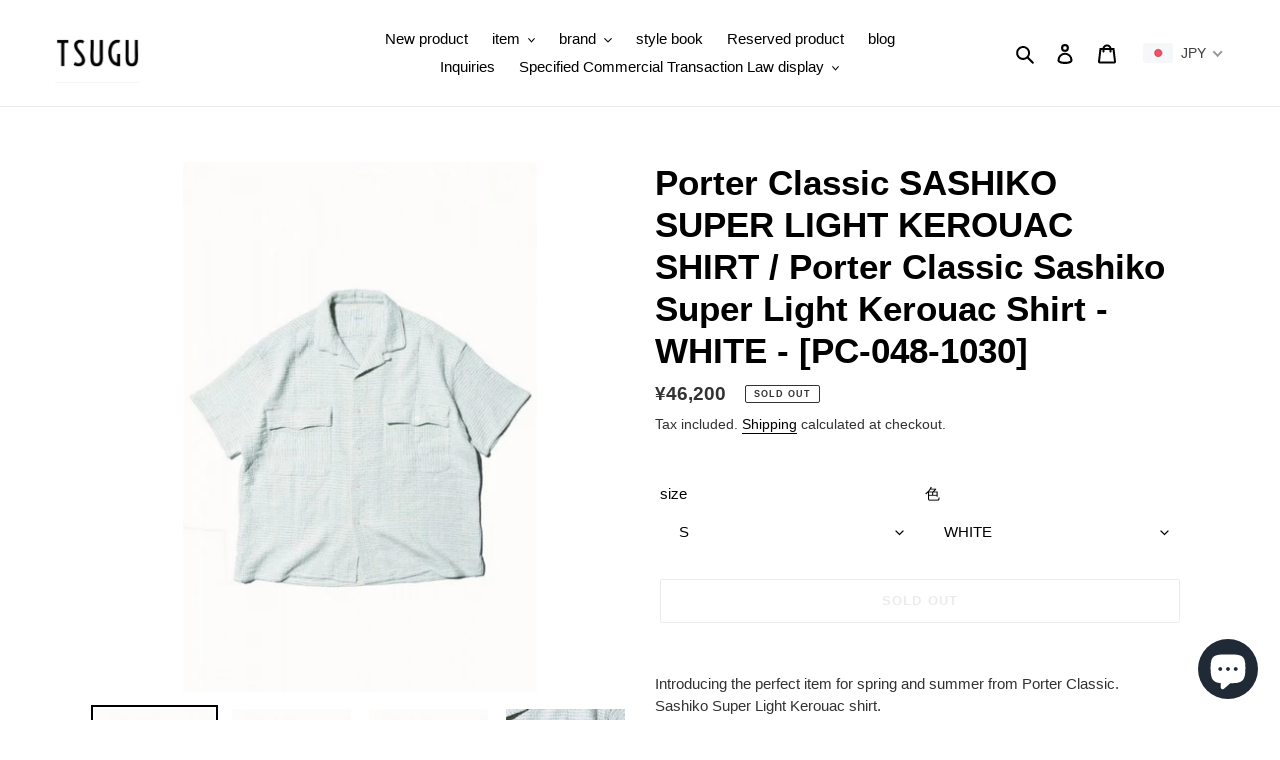

--- FILE ---
content_type: text/html; charset=utf-8
request_url: https://tsugustore.com/en/products/porter-classic-sashiko-super-light-kerouac-shirt-white-pc-048-1030
body_size: 42325
content:
<!doctype html>
<html class="no-js" lang="en">
<head>
  <meta charset="utf-8">
  <meta http-equiv="X-UA-Compatible" content="IE=edge,chrome=1">
  <meta name="viewport" content="width=device-width,initial-scale=1">
  <meta name="theme-color" content="#d9d5d5"><link rel="canonical" href="https://tsugustore.com/en/products/porter-classic-sashiko-super-light-kerouac-shirt-white-pc-048-1030"><link rel="shortcut icon" href="//tsugustore.com/cdn/shop/files/186999004_482095319776506_5761860104708199983_n_32x32.jpg?v=1621154256" type="image/png"><title>Porter Classic SASHIKO SUPER LIGHT KEROUAC SHIRT / Porter Classic Sash
&ndash; TSUGU</title><meta name="description" content="Introducing the perfect item for spring and summer from Porter Classic. Sashiko Super Light Kerouac shirt. A sashiko shirt that is breathable and can be worn lightly even in the summer. Soft to the touch, Super Light Sashiko is a versatile item that can be enjoyed all year round. In order to thin the fabric, the thread"><!-- /snippets/social-meta-tags.liquid -->




<meta property="og:site_name" content="TSUGU">
<meta property="og:url" content="https://tsugustore.com/en/products/porter-classic-sashiko-super-light-kerouac-shirt-white-pc-048-1030">
<meta property="og:title" content="Porter Classic SASHIKO SUPER LIGHT KEROUAC SHIRT / Porter Classic Sash">
<meta property="og:type" content="product">
<meta property="og:description" content="Introducing the perfect item for spring and summer from Porter Classic. Sashiko Super Light Kerouac shirt. A sashiko shirt that is breathable and can be worn lightly even in the summer. Soft to the touch, Super Light Sashiko is a versatile item that can be enjoyed all year round. In order to thin the fabric, the thread">

  <meta property="og:price:amount" content="46,200">
  <meta property="og:price:currency" content="JPY">

<meta property="og:image" content="http://tsugustore.com/cdn/shop/products/70726f647563742f32303139303331325f6131366264652e6a7067003430300000660066_1200x1200.jpg?v=1646552865"><meta property="og:image" content="http://tsugustore.com/cdn/shop/products/70726f647563742f32303139303331325f3064363937392e6a7067003430300000660066_1200x1200.jpg?v=1646552865"><meta property="og:image" content="http://tsugustore.com/cdn/shop/products/70726f647563742f32303139303331325f3765326138332e6a7067003430300000660066_1200x1200.jpg?v=1646552865">
<meta property="og:image:secure_url" content="https://tsugustore.com/cdn/shop/products/70726f647563742f32303139303331325f6131366264652e6a7067003430300000660066_1200x1200.jpg?v=1646552865"><meta property="og:image:secure_url" content="https://tsugustore.com/cdn/shop/products/70726f647563742f32303139303331325f3064363937392e6a7067003430300000660066_1200x1200.jpg?v=1646552865"><meta property="og:image:secure_url" content="https://tsugustore.com/cdn/shop/products/70726f647563742f32303139303331325f3765326138332e6a7067003430300000660066_1200x1200.jpg?v=1646552865">


  <meta name="twitter:site" content="@tsugu_meguro_">

<meta name="twitter:card" content="summary_large_image">
<meta name="twitter:title" content="Porter Classic SASHIKO SUPER LIGHT KEROUAC SHIRT / Porter Classic Sash">
<meta name="twitter:description" content="Introducing the perfect item for spring and summer from Porter Classic. Sashiko Super Light Kerouac shirt. A sashiko shirt that is breathable and can be worn lightly even in the summer. Soft to the touch, Super Light Sashiko is a versatile item that can be enjoyed all year round. In order to thin the fabric, the thread">


  <link href="//tsugustore.com/cdn/shop/t/3/assets/theme.scss.css?v=68978538520719398391759260384" rel="stylesheet" type="text/css" media="all" />

  <script>
    var theme = {
      breakpoints: {
        medium: 750,
        large: 990,
        widescreen: 1400
      },
      strings: {
        addToCart: "Add to cart",
        soldOut: "Sold out",
        unavailable: "Unavailable",
        regularPrice: "Regular price",
        salePrice: "Sale price",
        sale: "Sale",
        fromLowestPrice: "from [price]",
        vendor: "Vendor",
        showMore: "Show More",
        showLess: "Show Less",
        searchFor: "Search for",
        addressError: "Error looking up that address",
        addressNoResults: "No results for that address",
        addressQueryLimit: "You have exceeded the Google API usage limit. Consider upgrading to a \u003ca href=\"https:\/\/developers.google.com\/maps\/premium\/usage-limits\"\u003ePremium Plan\u003c\/a\u003e.",
        authError: "There was a problem authenticating your Google Maps account.",
        newWindow: "Opens in a new window.",
        external: "Opens external website.",
        newWindowExternal: "Opens external website in a new window.",
        removeLabel: "Remove [product]",
        update: "Update",
        quantity: "Quantity",
        discountedTotal: "Discounted total",
        regularTotal: "Regular total",
        priceColumn: "See Price column for discount details.",
        quantityMinimumMessage: "Quantity must be 1 or more",
        cartError: "There was an error while updating your cart. Please try again.",
        removedItemMessage: "Removed \u003cspan class=\"cart__removed-product-details\"\u003e([quantity]) [link]\u003c\/span\u003e from your cart.",
        unitPrice: "Unit price",
        unitPriceSeparator: "per",
        oneCartCount: "1 item",
        otherCartCount: "[count] items",
        quantityLabel: "Quantity: [count]",
        products: "Products",
        loading: "Loading",
        number_of_results: "[result_number] of [results_count]",
        number_of_results_found: "[results_count] results found",
        one_result_found: "1 result found"
      },
      moneyFormat: "¥{{amount_no_decimals}}",
      moneyFormatWithCurrency: "¥{{amount_no_decimals}} JPY",
      settings: {
        predictiveSearchEnabled: true,
        predictiveSearchShowPrice: false,
        predictiveSearchShowVendor: false
      }
    }

    document.documentElement.className = document.documentElement.className.replace('no-js', 'js');
  </script><script src="//tsugustore.com/cdn/shop/t/3/assets/lazysizes.js?v=94224023136283657951605519223" async="async"></script>
  <script src="//tsugustore.com/cdn/shop/t/3/assets/vendor.js?v=73555340668197180491605519225" defer="defer"></script>
  <script src="//tsugustore.com/cdn/shop/t/3/assets/theme.js?v=98135347482632758761605519224" defer="defer"></script>

  <script>window.performance && window.performance.mark && window.performance.mark('shopify.content_for_header.start');</script><meta name="facebook-domain-verification" content="mzgnifabgrf7w2upq8xeplefxgrz75">
<meta name="facebook-domain-verification" content="pq4l2zswyqsnxrveo7rcwrsxhyhkv7">
<meta name="google-site-verification" content="ClTounEPE0VCmbo9BLiq4Oc-FdXXbs-k690PeHlhhQU">
<meta id="shopify-digital-wallet" name="shopify-digital-wallet" content="/44989382824/digital_wallets/dialog">
<meta name="shopify-checkout-api-token" content="b0f8354664c9be35716a76dd77c9ed19">
<meta id="in-context-paypal-metadata" data-shop-id="44989382824" data-venmo-supported="false" data-environment="production" data-locale="en_US" data-paypal-v4="true" data-currency="JPY">
<link rel="alternate" hreflang="x-default" href="https://tsugustore.com/products/porter-classic-sashiko-super-light-kerouac-shirt-white-pc-048-1030">
<link rel="alternate" hreflang="ja" href="https://tsugustore.com/products/porter-classic-sashiko-super-light-kerouac-shirt-white-pc-048-1030">
<link rel="alternate" hreflang="zh-Hans" href="https://tsugustore.com/zh/products/porter-classic-sashiko-super-light-kerouac-shirt-white-pc-048-1030">
<link rel="alternate" hreflang="en" href="https://tsugustore.com/en/products/porter-classic-sashiko-super-light-kerouac-shirt-white-pc-048-1030">
<link rel="alternate" hreflang="ja-US" href="https://tsugustore.com/ja-us/products/porter-classic-sashiko-super-light-kerouac-shirt-white-pc-048-1030">
<link rel="alternate" hreflang="en-US" href="https://tsugustore.com/en-us/products/porter-classic-sashiko-super-light-kerouac-shirt-white-pc-048-1030">
<link rel="alternate" hreflang="zh-Hans-US" href="https://tsugustore.com/zh-us/products/porter-classic-sashiko-super-light-kerouac-shirt-white-pc-048-1030">
<link rel="alternate" hreflang="zh-Hans-AC" href="https://tsugustore.com/zh/products/porter-classic-sashiko-super-light-kerouac-shirt-white-pc-048-1030">
<link rel="alternate" hreflang="zh-Hans-AD" href="https://tsugustore.com/zh/products/porter-classic-sashiko-super-light-kerouac-shirt-white-pc-048-1030">
<link rel="alternate" hreflang="zh-Hans-AE" href="https://tsugustore.com/zh/products/porter-classic-sashiko-super-light-kerouac-shirt-white-pc-048-1030">
<link rel="alternate" hreflang="zh-Hans-AF" href="https://tsugustore.com/zh/products/porter-classic-sashiko-super-light-kerouac-shirt-white-pc-048-1030">
<link rel="alternate" hreflang="zh-Hans-AG" href="https://tsugustore.com/zh/products/porter-classic-sashiko-super-light-kerouac-shirt-white-pc-048-1030">
<link rel="alternate" hreflang="zh-Hans-AI" href="https://tsugustore.com/zh/products/porter-classic-sashiko-super-light-kerouac-shirt-white-pc-048-1030">
<link rel="alternate" hreflang="zh-Hans-AL" href="https://tsugustore.com/zh/products/porter-classic-sashiko-super-light-kerouac-shirt-white-pc-048-1030">
<link rel="alternate" hreflang="zh-Hans-AM" href="https://tsugustore.com/zh/products/porter-classic-sashiko-super-light-kerouac-shirt-white-pc-048-1030">
<link rel="alternate" hreflang="zh-Hans-AO" href="https://tsugustore.com/zh/products/porter-classic-sashiko-super-light-kerouac-shirt-white-pc-048-1030">
<link rel="alternate" hreflang="zh-Hans-AR" href="https://tsugustore.com/zh/products/porter-classic-sashiko-super-light-kerouac-shirt-white-pc-048-1030">
<link rel="alternate" hreflang="zh-Hans-AT" href="https://tsugustore.com/zh/products/porter-classic-sashiko-super-light-kerouac-shirt-white-pc-048-1030">
<link rel="alternate" hreflang="zh-Hans-AU" href="https://tsugustore.com/zh/products/porter-classic-sashiko-super-light-kerouac-shirt-white-pc-048-1030">
<link rel="alternate" hreflang="zh-Hans-AW" href="https://tsugustore.com/zh/products/porter-classic-sashiko-super-light-kerouac-shirt-white-pc-048-1030">
<link rel="alternate" hreflang="zh-Hans-AX" href="https://tsugustore.com/zh/products/porter-classic-sashiko-super-light-kerouac-shirt-white-pc-048-1030">
<link rel="alternate" hreflang="zh-Hans-AZ" href="https://tsugustore.com/zh/products/porter-classic-sashiko-super-light-kerouac-shirt-white-pc-048-1030">
<link rel="alternate" hreflang="zh-Hans-BA" href="https://tsugustore.com/zh/products/porter-classic-sashiko-super-light-kerouac-shirt-white-pc-048-1030">
<link rel="alternate" hreflang="zh-Hans-BB" href="https://tsugustore.com/zh/products/porter-classic-sashiko-super-light-kerouac-shirt-white-pc-048-1030">
<link rel="alternate" hreflang="zh-Hans-BD" href="https://tsugustore.com/zh/products/porter-classic-sashiko-super-light-kerouac-shirt-white-pc-048-1030">
<link rel="alternate" hreflang="zh-Hans-BE" href="https://tsugustore.com/zh/products/porter-classic-sashiko-super-light-kerouac-shirt-white-pc-048-1030">
<link rel="alternate" hreflang="zh-Hans-BF" href="https://tsugustore.com/zh/products/porter-classic-sashiko-super-light-kerouac-shirt-white-pc-048-1030">
<link rel="alternate" hreflang="zh-Hans-BG" href="https://tsugustore.com/zh/products/porter-classic-sashiko-super-light-kerouac-shirt-white-pc-048-1030">
<link rel="alternate" hreflang="zh-Hans-BH" href="https://tsugustore.com/zh/products/porter-classic-sashiko-super-light-kerouac-shirt-white-pc-048-1030">
<link rel="alternate" hreflang="zh-Hans-BI" href="https://tsugustore.com/zh/products/porter-classic-sashiko-super-light-kerouac-shirt-white-pc-048-1030">
<link rel="alternate" hreflang="zh-Hans-BJ" href="https://tsugustore.com/zh/products/porter-classic-sashiko-super-light-kerouac-shirt-white-pc-048-1030">
<link rel="alternate" hreflang="zh-Hans-BL" href="https://tsugustore.com/zh/products/porter-classic-sashiko-super-light-kerouac-shirt-white-pc-048-1030">
<link rel="alternate" hreflang="zh-Hans-BM" href="https://tsugustore.com/zh/products/porter-classic-sashiko-super-light-kerouac-shirt-white-pc-048-1030">
<link rel="alternate" hreflang="zh-Hans-BN" href="https://tsugustore.com/zh/products/porter-classic-sashiko-super-light-kerouac-shirt-white-pc-048-1030">
<link rel="alternate" hreflang="zh-Hans-BO" href="https://tsugustore.com/zh/products/porter-classic-sashiko-super-light-kerouac-shirt-white-pc-048-1030">
<link rel="alternate" hreflang="zh-Hans-BQ" href="https://tsugustore.com/zh/products/porter-classic-sashiko-super-light-kerouac-shirt-white-pc-048-1030">
<link rel="alternate" hreflang="zh-Hans-BR" href="https://tsugustore.com/zh/products/porter-classic-sashiko-super-light-kerouac-shirt-white-pc-048-1030">
<link rel="alternate" hreflang="zh-Hans-BS" href="https://tsugustore.com/zh/products/porter-classic-sashiko-super-light-kerouac-shirt-white-pc-048-1030">
<link rel="alternate" hreflang="zh-Hans-BT" href="https://tsugustore.com/zh/products/porter-classic-sashiko-super-light-kerouac-shirt-white-pc-048-1030">
<link rel="alternate" hreflang="zh-Hans-BW" href="https://tsugustore.com/zh/products/porter-classic-sashiko-super-light-kerouac-shirt-white-pc-048-1030">
<link rel="alternate" hreflang="zh-Hans-BY" href="https://tsugustore.com/zh/products/porter-classic-sashiko-super-light-kerouac-shirt-white-pc-048-1030">
<link rel="alternate" hreflang="zh-Hans-BZ" href="https://tsugustore.com/zh/products/porter-classic-sashiko-super-light-kerouac-shirt-white-pc-048-1030">
<link rel="alternate" hreflang="zh-Hans-CA" href="https://tsugustore.com/zh/products/porter-classic-sashiko-super-light-kerouac-shirt-white-pc-048-1030">
<link rel="alternate" hreflang="zh-Hans-CC" href="https://tsugustore.com/zh/products/porter-classic-sashiko-super-light-kerouac-shirt-white-pc-048-1030">
<link rel="alternate" hreflang="zh-Hans-CD" href="https://tsugustore.com/zh/products/porter-classic-sashiko-super-light-kerouac-shirt-white-pc-048-1030">
<link rel="alternate" hreflang="zh-Hans-CF" href="https://tsugustore.com/zh/products/porter-classic-sashiko-super-light-kerouac-shirt-white-pc-048-1030">
<link rel="alternate" hreflang="zh-Hans-CG" href="https://tsugustore.com/zh/products/porter-classic-sashiko-super-light-kerouac-shirt-white-pc-048-1030">
<link rel="alternate" hreflang="zh-Hans-CH" href="https://tsugustore.com/zh/products/porter-classic-sashiko-super-light-kerouac-shirt-white-pc-048-1030">
<link rel="alternate" hreflang="zh-Hans-CI" href="https://tsugustore.com/zh/products/porter-classic-sashiko-super-light-kerouac-shirt-white-pc-048-1030">
<link rel="alternate" hreflang="zh-Hans-CK" href="https://tsugustore.com/zh/products/porter-classic-sashiko-super-light-kerouac-shirt-white-pc-048-1030">
<link rel="alternate" hreflang="zh-Hans-CL" href="https://tsugustore.com/zh/products/porter-classic-sashiko-super-light-kerouac-shirt-white-pc-048-1030">
<link rel="alternate" hreflang="zh-Hans-CM" href="https://tsugustore.com/zh/products/porter-classic-sashiko-super-light-kerouac-shirt-white-pc-048-1030">
<link rel="alternate" hreflang="zh-Hans-CN" href="https://tsugustore.com/zh/products/porter-classic-sashiko-super-light-kerouac-shirt-white-pc-048-1030">
<link rel="alternate" hreflang="zh-Hans-CO" href="https://tsugustore.com/zh/products/porter-classic-sashiko-super-light-kerouac-shirt-white-pc-048-1030">
<link rel="alternate" hreflang="zh-Hans-CR" href="https://tsugustore.com/zh/products/porter-classic-sashiko-super-light-kerouac-shirt-white-pc-048-1030">
<link rel="alternate" hreflang="zh-Hans-CV" href="https://tsugustore.com/zh/products/porter-classic-sashiko-super-light-kerouac-shirt-white-pc-048-1030">
<link rel="alternate" hreflang="zh-Hans-CW" href="https://tsugustore.com/zh/products/porter-classic-sashiko-super-light-kerouac-shirt-white-pc-048-1030">
<link rel="alternate" hreflang="zh-Hans-CX" href="https://tsugustore.com/zh/products/porter-classic-sashiko-super-light-kerouac-shirt-white-pc-048-1030">
<link rel="alternate" hreflang="zh-Hans-CY" href="https://tsugustore.com/zh/products/porter-classic-sashiko-super-light-kerouac-shirt-white-pc-048-1030">
<link rel="alternate" hreflang="zh-Hans-CZ" href="https://tsugustore.com/zh/products/porter-classic-sashiko-super-light-kerouac-shirt-white-pc-048-1030">
<link rel="alternate" hreflang="zh-Hans-DE" href="https://tsugustore.com/zh/products/porter-classic-sashiko-super-light-kerouac-shirt-white-pc-048-1030">
<link rel="alternate" hreflang="zh-Hans-DJ" href="https://tsugustore.com/zh/products/porter-classic-sashiko-super-light-kerouac-shirt-white-pc-048-1030">
<link rel="alternate" hreflang="zh-Hans-DK" href="https://tsugustore.com/zh/products/porter-classic-sashiko-super-light-kerouac-shirt-white-pc-048-1030">
<link rel="alternate" hreflang="zh-Hans-DM" href="https://tsugustore.com/zh/products/porter-classic-sashiko-super-light-kerouac-shirt-white-pc-048-1030">
<link rel="alternate" hreflang="zh-Hans-DO" href="https://tsugustore.com/zh/products/porter-classic-sashiko-super-light-kerouac-shirt-white-pc-048-1030">
<link rel="alternate" hreflang="zh-Hans-DZ" href="https://tsugustore.com/zh/products/porter-classic-sashiko-super-light-kerouac-shirt-white-pc-048-1030">
<link rel="alternate" hreflang="zh-Hans-EC" href="https://tsugustore.com/zh/products/porter-classic-sashiko-super-light-kerouac-shirt-white-pc-048-1030">
<link rel="alternate" hreflang="zh-Hans-EE" href="https://tsugustore.com/zh/products/porter-classic-sashiko-super-light-kerouac-shirt-white-pc-048-1030">
<link rel="alternate" hreflang="zh-Hans-EG" href="https://tsugustore.com/zh/products/porter-classic-sashiko-super-light-kerouac-shirt-white-pc-048-1030">
<link rel="alternate" hreflang="zh-Hans-EH" href="https://tsugustore.com/zh/products/porter-classic-sashiko-super-light-kerouac-shirt-white-pc-048-1030">
<link rel="alternate" hreflang="zh-Hans-ER" href="https://tsugustore.com/zh/products/porter-classic-sashiko-super-light-kerouac-shirt-white-pc-048-1030">
<link rel="alternate" hreflang="zh-Hans-ES" href="https://tsugustore.com/zh/products/porter-classic-sashiko-super-light-kerouac-shirt-white-pc-048-1030">
<link rel="alternate" hreflang="zh-Hans-ET" href="https://tsugustore.com/zh/products/porter-classic-sashiko-super-light-kerouac-shirt-white-pc-048-1030">
<link rel="alternate" hreflang="zh-Hans-FI" href="https://tsugustore.com/zh/products/porter-classic-sashiko-super-light-kerouac-shirt-white-pc-048-1030">
<link rel="alternate" hreflang="zh-Hans-FJ" href="https://tsugustore.com/zh/products/porter-classic-sashiko-super-light-kerouac-shirt-white-pc-048-1030">
<link rel="alternate" hreflang="zh-Hans-FK" href="https://tsugustore.com/zh/products/porter-classic-sashiko-super-light-kerouac-shirt-white-pc-048-1030">
<link rel="alternate" hreflang="zh-Hans-FO" href="https://tsugustore.com/zh/products/porter-classic-sashiko-super-light-kerouac-shirt-white-pc-048-1030">
<link rel="alternate" hreflang="zh-Hans-FR" href="https://tsugustore.com/zh/products/porter-classic-sashiko-super-light-kerouac-shirt-white-pc-048-1030">
<link rel="alternate" hreflang="zh-Hans-GA" href="https://tsugustore.com/zh/products/porter-classic-sashiko-super-light-kerouac-shirt-white-pc-048-1030">
<link rel="alternate" hreflang="zh-Hans-GB" href="https://tsugustore.com/zh/products/porter-classic-sashiko-super-light-kerouac-shirt-white-pc-048-1030">
<link rel="alternate" hreflang="zh-Hans-GD" href="https://tsugustore.com/zh/products/porter-classic-sashiko-super-light-kerouac-shirt-white-pc-048-1030">
<link rel="alternate" hreflang="zh-Hans-GE" href="https://tsugustore.com/zh/products/porter-classic-sashiko-super-light-kerouac-shirt-white-pc-048-1030">
<link rel="alternate" hreflang="zh-Hans-GF" href="https://tsugustore.com/zh/products/porter-classic-sashiko-super-light-kerouac-shirt-white-pc-048-1030">
<link rel="alternate" hreflang="zh-Hans-GG" href="https://tsugustore.com/zh/products/porter-classic-sashiko-super-light-kerouac-shirt-white-pc-048-1030">
<link rel="alternate" hreflang="zh-Hans-GH" href="https://tsugustore.com/zh/products/porter-classic-sashiko-super-light-kerouac-shirt-white-pc-048-1030">
<link rel="alternate" hreflang="zh-Hans-GI" href="https://tsugustore.com/zh/products/porter-classic-sashiko-super-light-kerouac-shirt-white-pc-048-1030">
<link rel="alternate" hreflang="zh-Hans-GL" href="https://tsugustore.com/zh/products/porter-classic-sashiko-super-light-kerouac-shirt-white-pc-048-1030">
<link rel="alternate" hreflang="zh-Hans-GM" href="https://tsugustore.com/zh/products/porter-classic-sashiko-super-light-kerouac-shirt-white-pc-048-1030">
<link rel="alternate" hreflang="zh-Hans-GN" href="https://tsugustore.com/zh/products/porter-classic-sashiko-super-light-kerouac-shirt-white-pc-048-1030">
<link rel="alternate" hreflang="zh-Hans-GP" href="https://tsugustore.com/zh/products/porter-classic-sashiko-super-light-kerouac-shirt-white-pc-048-1030">
<link rel="alternate" hreflang="zh-Hans-GQ" href="https://tsugustore.com/zh/products/porter-classic-sashiko-super-light-kerouac-shirt-white-pc-048-1030">
<link rel="alternate" hreflang="zh-Hans-GR" href="https://tsugustore.com/zh/products/porter-classic-sashiko-super-light-kerouac-shirt-white-pc-048-1030">
<link rel="alternate" hreflang="zh-Hans-GS" href="https://tsugustore.com/zh/products/porter-classic-sashiko-super-light-kerouac-shirt-white-pc-048-1030">
<link rel="alternate" hreflang="zh-Hans-GT" href="https://tsugustore.com/zh/products/porter-classic-sashiko-super-light-kerouac-shirt-white-pc-048-1030">
<link rel="alternate" hreflang="zh-Hans-GW" href="https://tsugustore.com/zh/products/porter-classic-sashiko-super-light-kerouac-shirt-white-pc-048-1030">
<link rel="alternate" hreflang="zh-Hans-GY" href="https://tsugustore.com/zh/products/porter-classic-sashiko-super-light-kerouac-shirt-white-pc-048-1030">
<link rel="alternate" hreflang="zh-Hans-HK" href="https://tsugustore.com/zh/products/porter-classic-sashiko-super-light-kerouac-shirt-white-pc-048-1030">
<link rel="alternate" hreflang="zh-Hans-HN" href="https://tsugustore.com/zh/products/porter-classic-sashiko-super-light-kerouac-shirt-white-pc-048-1030">
<link rel="alternate" hreflang="zh-Hans-HR" href="https://tsugustore.com/zh/products/porter-classic-sashiko-super-light-kerouac-shirt-white-pc-048-1030">
<link rel="alternate" hreflang="zh-Hans-HT" href="https://tsugustore.com/zh/products/porter-classic-sashiko-super-light-kerouac-shirt-white-pc-048-1030">
<link rel="alternate" hreflang="zh-Hans-HU" href="https://tsugustore.com/zh/products/porter-classic-sashiko-super-light-kerouac-shirt-white-pc-048-1030">
<link rel="alternate" hreflang="zh-Hans-ID" href="https://tsugustore.com/zh/products/porter-classic-sashiko-super-light-kerouac-shirt-white-pc-048-1030">
<link rel="alternate" hreflang="zh-Hans-IE" href="https://tsugustore.com/zh/products/porter-classic-sashiko-super-light-kerouac-shirt-white-pc-048-1030">
<link rel="alternate" hreflang="zh-Hans-IL" href="https://tsugustore.com/zh/products/porter-classic-sashiko-super-light-kerouac-shirt-white-pc-048-1030">
<link rel="alternate" hreflang="zh-Hans-IM" href="https://tsugustore.com/zh/products/porter-classic-sashiko-super-light-kerouac-shirt-white-pc-048-1030">
<link rel="alternate" hreflang="zh-Hans-IN" href="https://tsugustore.com/zh/products/porter-classic-sashiko-super-light-kerouac-shirt-white-pc-048-1030">
<link rel="alternate" hreflang="zh-Hans-IO" href="https://tsugustore.com/zh/products/porter-classic-sashiko-super-light-kerouac-shirt-white-pc-048-1030">
<link rel="alternate" hreflang="zh-Hans-IQ" href="https://tsugustore.com/zh/products/porter-classic-sashiko-super-light-kerouac-shirt-white-pc-048-1030">
<link rel="alternate" hreflang="zh-Hans-IS" href="https://tsugustore.com/zh/products/porter-classic-sashiko-super-light-kerouac-shirt-white-pc-048-1030">
<link rel="alternate" hreflang="zh-Hans-IT" href="https://tsugustore.com/zh/products/porter-classic-sashiko-super-light-kerouac-shirt-white-pc-048-1030">
<link rel="alternate" hreflang="zh-Hans-JE" href="https://tsugustore.com/zh/products/porter-classic-sashiko-super-light-kerouac-shirt-white-pc-048-1030">
<link rel="alternate" hreflang="zh-Hans-JM" href="https://tsugustore.com/zh/products/porter-classic-sashiko-super-light-kerouac-shirt-white-pc-048-1030">
<link rel="alternate" hreflang="zh-Hans-JO" href="https://tsugustore.com/zh/products/porter-classic-sashiko-super-light-kerouac-shirt-white-pc-048-1030">
<link rel="alternate" hreflang="zh-Hans-JP" href="https://tsugustore.com/zh/products/porter-classic-sashiko-super-light-kerouac-shirt-white-pc-048-1030">
<link rel="alternate" hreflang="zh-Hans-KE" href="https://tsugustore.com/zh/products/porter-classic-sashiko-super-light-kerouac-shirt-white-pc-048-1030">
<link rel="alternate" hreflang="zh-Hans-KG" href="https://tsugustore.com/zh/products/porter-classic-sashiko-super-light-kerouac-shirt-white-pc-048-1030">
<link rel="alternate" hreflang="zh-Hans-KH" href="https://tsugustore.com/zh/products/porter-classic-sashiko-super-light-kerouac-shirt-white-pc-048-1030">
<link rel="alternate" hreflang="zh-Hans-KI" href="https://tsugustore.com/zh/products/porter-classic-sashiko-super-light-kerouac-shirt-white-pc-048-1030">
<link rel="alternate" hreflang="zh-Hans-KM" href="https://tsugustore.com/zh/products/porter-classic-sashiko-super-light-kerouac-shirt-white-pc-048-1030">
<link rel="alternate" hreflang="zh-Hans-KN" href="https://tsugustore.com/zh/products/porter-classic-sashiko-super-light-kerouac-shirt-white-pc-048-1030">
<link rel="alternate" hreflang="zh-Hans-KR" href="https://tsugustore.com/zh/products/porter-classic-sashiko-super-light-kerouac-shirt-white-pc-048-1030">
<link rel="alternate" hreflang="zh-Hans-KW" href="https://tsugustore.com/zh/products/porter-classic-sashiko-super-light-kerouac-shirt-white-pc-048-1030">
<link rel="alternate" hreflang="zh-Hans-KY" href="https://tsugustore.com/zh/products/porter-classic-sashiko-super-light-kerouac-shirt-white-pc-048-1030">
<link rel="alternate" hreflang="zh-Hans-KZ" href="https://tsugustore.com/zh/products/porter-classic-sashiko-super-light-kerouac-shirt-white-pc-048-1030">
<link rel="alternate" hreflang="zh-Hans-LA" href="https://tsugustore.com/zh/products/porter-classic-sashiko-super-light-kerouac-shirt-white-pc-048-1030">
<link rel="alternate" hreflang="zh-Hans-LB" href="https://tsugustore.com/zh/products/porter-classic-sashiko-super-light-kerouac-shirt-white-pc-048-1030">
<link rel="alternate" hreflang="zh-Hans-LC" href="https://tsugustore.com/zh/products/porter-classic-sashiko-super-light-kerouac-shirt-white-pc-048-1030">
<link rel="alternate" hreflang="zh-Hans-LI" href="https://tsugustore.com/zh/products/porter-classic-sashiko-super-light-kerouac-shirt-white-pc-048-1030">
<link rel="alternate" hreflang="zh-Hans-LK" href="https://tsugustore.com/zh/products/porter-classic-sashiko-super-light-kerouac-shirt-white-pc-048-1030">
<link rel="alternate" hreflang="zh-Hans-LR" href="https://tsugustore.com/zh/products/porter-classic-sashiko-super-light-kerouac-shirt-white-pc-048-1030">
<link rel="alternate" hreflang="zh-Hans-LS" href="https://tsugustore.com/zh/products/porter-classic-sashiko-super-light-kerouac-shirt-white-pc-048-1030">
<link rel="alternate" hreflang="zh-Hans-LT" href="https://tsugustore.com/zh/products/porter-classic-sashiko-super-light-kerouac-shirt-white-pc-048-1030">
<link rel="alternate" hreflang="zh-Hans-LU" href="https://tsugustore.com/zh/products/porter-classic-sashiko-super-light-kerouac-shirt-white-pc-048-1030">
<link rel="alternate" hreflang="zh-Hans-LV" href="https://tsugustore.com/zh/products/porter-classic-sashiko-super-light-kerouac-shirt-white-pc-048-1030">
<link rel="alternate" hreflang="zh-Hans-LY" href="https://tsugustore.com/zh/products/porter-classic-sashiko-super-light-kerouac-shirt-white-pc-048-1030">
<link rel="alternate" hreflang="zh-Hans-MA" href="https://tsugustore.com/zh/products/porter-classic-sashiko-super-light-kerouac-shirt-white-pc-048-1030">
<link rel="alternate" hreflang="zh-Hans-MC" href="https://tsugustore.com/zh/products/porter-classic-sashiko-super-light-kerouac-shirt-white-pc-048-1030">
<link rel="alternate" hreflang="zh-Hans-MD" href="https://tsugustore.com/zh/products/porter-classic-sashiko-super-light-kerouac-shirt-white-pc-048-1030">
<link rel="alternate" hreflang="zh-Hans-ME" href="https://tsugustore.com/zh/products/porter-classic-sashiko-super-light-kerouac-shirt-white-pc-048-1030">
<link rel="alternate" hreflang="zh-Hans-MF" href="https://tsugustore.com/zh/products/porter-classic-sashiko-super-light-kerouac-shirt-white-pc-048-1030">
<link rel="alternate" hreflang="zh-Hans-MG" href="https://tsugustore.com/zh/products/porter-classic-sashiko-super-light-kerouac-shirt-white-pc-048-1030">
<link rel="alternate" hreflang="zh-Hans-MK" href="https://tsugustore.com/zh/products/porter-classic-sashiko-super-light-kerouac-shirt-white-pc-048-1030">
<link rel="alternate" hreflang="zh-Hans-ML" href="https://tsugustore.com/zh/products/porter-classic-sashiko-super-light-kerouac-shirt-white-pc-048-1030">
<link rel="alternate" hreflang="zh-Hans-MM" href="https://tsugustore.com/zh/products/porter-classic-sashiko-super-light-kerouac-shirt-white-pc-048-1030">
<link rel="alternate" hreflang="zh-Hans-MN" href="https://tsugustore.com/zh/products/porter-classic-sashiko-super-light-kerouac-shirt-white-pc-048-1030">
<link rel="alternate" hreflang="zh-Hans-MO" href="https://tsugustore.com/zh/products/porter-classic-sashiko-super-light-kerouac-shirt-white-pc-048-1030">
<link rel="alternate" hreflang="zh-Hans-MQ" href="https://tsugustore.com/zh/products/porter-classic-sashiko-super-light-kerouac-shirt-white-pc-048-1030">
<link rel="alternate" hreflang="zh-Hans-MR" href="https://tsugustore.com/zh/products/porter-classic-sashiko-super-light-kerouac-shirt-white-pc-048-1030">
<link rel="alternate" hreflang="zh-Hans-MS" href="https://tsugustore.com/zh/products/porter-classic-sashiko-super-light-kerouac-shirt-white-pc-048-1030">
<link rel="alternate" hreflang="zh-Hans-MT" href="https://tsugustore.com/zh/products/porter-classic-sashiko-super-light-kerouac-shirt-white-pc-048-1030">
<link rel="alternate" hreflang="zh-Hans-MU" href="https://tsugustore.com/zh/products/porter-classic-sashiko-super-light-kerouac-shirt-white-pc-048-1030">
<link rel="alternate" hreflang="zh-Hans-MV" href="https://tsugustore.com/zh/products/porter-classic-sashiko-super-light-kerouac-shirt-white-pc-048-1030">
<link rel="alternate" hreflang="zh-Hans-MW" href="https://tsugustore.com/zh/products/porter-classic-sashiko-super-light-kerouac-shirt-white-pc-048-1030">
<link rel="alternate" hreflang="zh-Hans-MX" href="https://tsugustore.com/zh/products/porter-classic-sashiko-super-light-kerouac-shirt-white-pc-048-1030">
<link rel="alternate" hreflang="zh-Hans-MY" href="https://tsugustore.com/zh/products/porter-classic-sashiko-super-light-kerouac-shirt-white-pc-048-1030">
<link rel="alternate" hreflang="zh-Hans-MZ" href="https://tsugustore.com/zh/products/porter-classic-sashiko-super-light-kerouac-shirt-white-pc-048-1030">
<link rel="alternate" hreflang="zh-Hans-NA" href="https://tsugustore.com/zh/products/porter-classic-sashiko-super-light-kerouac-shirt-white-pc-048-1030">
<link rel="alternate" hreflang="zh-Hans-NC" href="https://tsugustore.com/zh/products/porter-classic-sashiko-super-light-kerouac-shirt-white-pc-048-1030">
<link rel="alternate" hreflang="zh-Hans-NE" href="https://tsugustore.com/zh/products/porter-classic-sashiko-super-light-kerouac-shirt-white-pc-048-1030">
<link rel="alternate" hreflang="zh-Hans-NF" href="https://tsugustore.com/zh/products/porter-classic-sashiko-super-light-kerouac-shirt-white-pc-048-1030">
<link rel="alternate" hreflang="zh-Hans-NG" href="https://tsugustore.com/zh/products/porter-classic-sashiko-super-light-kerouac-shirt-white-pc-048-1030">
<link rel="alternate" hreflang="zh-Hans-NI" href="https://tsugustore.com/zh/products/porter-classic-sashiko-super-light-kerouac-shirt-white-pc-048-1030">
<link rel="alternate" hreflang="zh-Hans-NL" href="https://tsugustore.com/zh/products/porter-classic-sashiko-super-light-kerouac-shirt-white-pc-048-1030">
<link rel="alternate" hreflang="zh-Hans-NO" href="https://tsugustore.com/zh/products/porter-classic-sashiko-super-light-kerouac-shirt-white-pc-048-1030">
<link rel="alternate" hreflang="zh-Hans-NP" href="https://tsugustore.com/zh/products/porter-classic-sashiko-super-light-kerouac-shirt-white-pc-048-1030">
<link rel="alternate" hreflang="zh-Hans-NR" href="https://tsugustore.com/zh/products/porter-classic-sashiko-super-light-kerouac-shirt-white-pc-048-1030">
<link rel="alternate" hreflang="zh-Hans-NU" href="https://tsugustore.com/zh/products/porter-classic-sashiko-super-light-kerouac-shirt-white-pc-048-1030">
<link rel="alternate" hreflang="zh-Hans-NZ" href="https://tsugustore.com/zh/products/porter-classic-sashiko-super-light-kerouac-shirt-white-pc-048-1030">
<link rel="alternate" hreflang="zh-Hans-OM" href="https://tsugustore.com/zh/products/porter-classic-sashiko-super-light-kerouac-shirt-white-pc-048-1030">
<link rel="alternate" hreflang="zh-Hans-PA" href="https://tsugustore.com/zh/products/porter-classic-sashiko-super-light-kerouac-shirt-white-pc-048-1030">
<link rel="alternate" hreflang="zh-Hans-PE" href="https://tsugustore.com/zh/products/porter-classic-sashiko-super-light-kerouac-shirt-white-pc-048-1030">
<link rel="alternate" hreflang="zh-Hans-PF" href="https://tsugustore.com/zh/products/porter-classic-sashiko-super-light-kerouac-shirt-white-pc-048-1030">
<link rel="alternate" hreflang="zh-Hans-PG" href="https://tsugustore.com/zh/products/porter-classic-sashiko-super-light-kerouac-shirt-white-pc-048-1030">
<link rel="alternate" hreflang="zh-Hans-PH" href="https://tsugustore.com/zh/products/porter-classic-sashiko-super-light-kerouac-shirt-white-pc-048-1030">
<link rel="alternate" hreflang="zh-Hans-PK" href="https://tsugustore.com/zh/products/porter-classic-sashiko-super-light-kerouac-shirt-white-pc-048-1030">
<link rel="alternate" hreflang="zh-Hans-PL" href="https://tsugustore.com/zh/products/porter-classic-sashiko-super-light-kerouac-shirt-white-pc-048-1030">
<link rel="alternate" hreflang="zh-Hans-PM" href="https://tsugustore.com/zh/products/porter-classic-sashiko-super-light-kerouac-shirt-white-pc-048-1030">
<link rel="alternate" hreflang="zh-Hans-PN" href="https://tsugustore.com/zh/products/porter-classic-sashiko-super-light-kerouac-shirt-white-pc-048-1030">
<link rel="alternate" hreflang="zh-Hans-PS" href="https://tsugustore.com/zh/products/porter-classic-sashiko-super-light-kerouac-shirt-white-pc-048-1030">
<link rel="alternate" hreflang="zh-Hans-PT" href="https://tsugustore.com/zh/products/porter-classic-sashiko-super-light-kerouac-shirt-white-pc-048-1030">
<link rel="alternate" hreflang="zh-Hans-PY" href="https://tsugustore.com/zh/products/porter-classic-sashiko-super-light-kerouac-shirt-white-pc-048-1030">
<link rel="alternate" hreflang="zh-Hans-QA" href="https://tsugustore.com/zh/products/porter-classic-sashiko-super-light-kerouac-shirt-white-pc-048-1030">
<link rel="alternate" hreflang="zh-Hans-RE" href="https://tsugustore.com/zh/products/porter-classic-sashiko-super-light-kerouac-shirt-white-pc-048-1030">
<link rel="alternate" hreflang="zh-Hans-RO" href="https://tsugustore.com/zh/products/porter-classic-sashiko-super-light-kerouac-shirt-white-pc-048-1030">
<link rel="alternate" hreflang="zh-Hans-RS" href="https://tsugustore.com/zh/products/porter-classic-sashiko-super-light-kerouac-shirt-white-pc-048-1030">
<link rel="alternate" hreflang="zh-Hans-RU" href="https://tsugustore.com/zh/products/porter-classic-sashiko-super-light-kerouac-shirt-white-pc-048-1030">
<link rel="alternate" hreflang="zh-Hans-RW" href="https://tsugustore.com/zh/products/porter-classic-sashiko-super-light-kerouac-shirt-white-pc-048-1030">
<link rel="alternate" hreflang="zh-Hans-SA" href="https://tsugustore.com/zh/products/porter-classic-sashiko-super-light-kerouac-shirt-white-pc-048-1030">
<link rel="alternate" hreflang="zh-Hans-SB" href="https://tsugustore.com/zh/products/porter-classic-sashiko-super-light-kerouac-shirt-white-pc-048-1030">
<link rel="alternate" hreflang="zh-Hans-SC" href="https://tsugustore.com/zh/products/porter-classic-sashiko-super-light-kerouac-shirt-white-pc-048-1030">
<link rel="alternate" hreflang="zh-Hans-SD" href="https://tsugustore.com/zh/products/porter-classic-sashiko-super-light-kerouac-shirt-white-pc-048-1030">
<link rel="alternate" hreflang="zh-Hans-SE" href="https://tsugustore.com/zh/products/porter-classic-sashiko-super-light-kerouac-shirt-white-pc-048-1030">
<link rel="alternate" hreflang="zh-Hans-SG" href="https://tsugustore.com/zh/products/porter-classic-sashiko-super-light-kerouac-shirt-white-pc-048-1030">
<link rel="alternate" hreflang="zh-Hans-SH" href="https://tsugustore.com/zh/products/porter-classic-sashiko-super-light-kerouac-shirt-white-pc-048-1030">
<link rel="alternate" hreflang="zh-Hans-SI" href="https://tsugustore.com/zh/products/porter-classic-sashiko-super-light-kerouac-shirt-white-pc-048-1030">
<link rel="alternate" hreflang="zh-Hans-SJ" href="https://tsugustore.com/zh/products/porter-classic-sashiko-super-light-kerouac-shirt-white-pc-048-1030">
<link rel="alternate" hreflang="zh-Hans-SK" href="https://tsugustore.com/zh/products/porter-classic-sashiko-super-light-kerouac-shirt-white-pc-048-1030">
<link rel="alternate" hreflang="zh-Hans-SL" href="https://tsugustore.com/zh/products/porter-classic-sashiko-super-light-kerouac-shirt-white-pc-048-1030">
<link rel="alternate" hreflang="zh-Hans-SM" href="https://tsugustore.com/zh/products/porter-classic-sashiko-super-light-kerouac-shirt-white-pc-048-1030">
<link rel="alternate" hreflang="zh-Hans-SN" href="https://tsugustore.com/zh/products/porter-classic-sashiko-super-light-kerouac-shirt-white-pc-048-1030">
<link rel="alternate" hreflang="zh-Hans-SO" href="https://tsugustore.com/zh/products/porter-classic-sashiko-super-light-kerouac-shirt-white-pc-048-1030">
<link rel="alternate" hreflang="zh-Hans-SR" href="https://tsugustore.com/zh/products/porter-classic-sashiko-super-light-kerouac-shirt-white-pc-048-1030">
<link rel="alternate" hreflang="zh-Hans-SS" href="https://tsugustore.com/zh/products/porter-classic-sashiko-super-light-kerouac-shirt-white-pc-048-1030">
<link rel="alternate" hreflang="zh-Hans-ST" href="https://tsugustore.com/zh/products/porter-classic-sashiko-super-light-kerouac-shirt-white-pc-048-1030">
<link rel="alternate" hreflang="zh-Hans-SV" href="https://tsugustore.com/zh/products/porter-classic-sashiko-super-light-kerouac-shirt-white-pc-048-1030">
<link rel="alternate" hreflang="zh-Hans-SX" href="https://tsugustore.com/zh/products/porter-classic-sashiko-super-light-kerouac-shirt-white-pc-048-1030">
<link rel="alternate" hreflang="zh-Hans-SZ" href="https://tsugustore.com/zh/products/porter-classic-sashiko-super-light-kerouac-shirt-white-pc-048-1030">
<link rel="alternate" hreflang="zh-Hans-TA" href="https://tsugustore.com/zh/products/porter-classic-sashiko-super-light-kerouac-shirt-white-pc-048-1030">
<link rel="alternate" hreflang="zh-Hans-TC" href="https://tsugustore.com/zh/products/porter-classic-sashiko-super-light-kerouac-shirt-white-pc-048-1030">
<link rel="alternate" hreflang="zh-Hans-TD" href="https://tsugustore.com/zh/products/porter-classic-sashiko-super-light-kerouac-shirt-white-pc-048-1030">
<link rel="alternate" hreflang="zh-Hans-TF" href="https://tsugustore.com/zh/products/porter-classic-sashiko-super-light-kerouac-shirt-white-pc-048-1030">
<link rel="alternate" hreflang="zh-Hans-TG" href="https://tsugustore.com/zh/products/porter-classic-sashiko-super-light-kerouac-shirt-white-pc-048-1030">
<link rel="alternate" hreflang="zh-Hans-TH" href="https://tsugustore.com/zh/products/porter-classic-sashiko-super-light-kerouac-shirt-white-pc-048-1030">
<link rel="alternate" hreflang="zh-Hans-TJ" href="https://tsugustore.com/zh/products/porter-classic-sashiko-super-light-kerouac-shirt-white-pc-048-1030">
<link rel="alternate" hreflang="zh-Hans-TK" href="https://tsugustore.com/zh/products/porter-classic-sashiko-super-light-kerouac-shirt-white-pc-048-1030">
<link rel="alternate" hreflang="zh-Hans-TL" href="https://tsugustore.com/zh/products/porter-classic-sashiko-super-light-kerouac-shirt-white-pc-048-1030">
<link rel="alternate" hreflang="zh-Hans-TM" href="https://tsugustore.com/zh/products/porter-classic-sashiko-super-light-kerouac-shirt-white-pc-048-1030">
<link rel="alternate" hreflang="zh-Hans-TN" href="https://tsugustore.com/zh/products/porter-classic-sashiko-super-light-kerouac-shirt-white-pc-048-1030">
<link rel="alternate" hreflang="zh-Hans-TO" href="https://tsugustore.com/zh/products/porter-classic-sashiko-super-light-kerouac-shirt-white-pc-048-1030">
<link rel="alternate" hreflang="zh-Hans-TR" href="https://tsugustore.com/zh/products/porter-classic-sashiko-super-light-kerouac-shirt-white-pc-048-1030">
<link rel="alternate" hreflang="zh-Hans-TT" href="https://tsugustore.com/zh/products/porter-classic-sashiko-super-light-kerouac-shirt-white-pc-048-1030">
<link rel="alternate" hreflang="zh-Hans-TV" href="https://tsugustore.com/zh/products/porter-classic-sashiko-super-light-kerouac-shirt-white-pc-048-1030">
<link rel="alternate" hreflang="zh-Hans-TW" href="https://tsugustore.com/zh/products/porter-classic-sashiko-super-light-kerouac-shirt-white-pc-048-1030">
<link rel="alternate" hreflang="zh-Hans-TZ" href="https://tsugustore.com/zh/products/porter-classic-sashiko-super-light-kerouac-shirt-white-pc-048-1030">
<link rel="alternate" hreflang="zh-Hans-UA" href="https://tsugustore.com/zh/products/porter-classic-sashiko-super-light-kerouac-shirt-white-pc-048-1030">
<link rel="alternate" hreflang="zh-Hans-UG" href="https://tsugustore.com/zh/products/porter-classic-sashiko-super-light-kerouac-shirt-white-pc-048-1030">
<link rel="alternate" hreflang="zh-Hans-UM" href="https://tsugustore.com/zh/products/porter-classic-sashiko-super-light-kerouac-shirt-white-pc-048-1030">
<link rel="alternate" hreflang="zh-Hans-UY" href="https://tsugustore.com/zh/products/porter-classic-sashiko-super-light-kerouac-shirt-white-pc-048-1030">
<link rel="alternate" hreflang="zh-Hans-UZ" href="https://tsugustore.com/zh/products/porter-classic-sashiko-super-light-kerouac-shirt-white-pc-048-1030">
<link rel="alternate" hreflang="zh-Hans-VA" href="https://tsugustore.com/zh/products/porter-classic-sashiko-super-light-kerouac-shirt-white-pc-048-1030">
<link rel="alternate" hreflang="zh-Hans-VC" href="https://tsugustore.com/zh/products/porter-classic-sashiko-super-light-kerouac-shirt-white-pc-048-1030">
<link rel="alternate" hreflang="zh-Hans-VE" href="https://tsugustore.com/zh/products/porter-classic-sashiko-super-light-kerouac-shirt-white-pc-048-1030">
<link rel="alternate" hreflang="zh-Hans-VG" href="https://tsugustore.com/zh/products/porter-classic-sashiko-super-light-kerouac-shirt-white-pc-048-1030">
<link rel="alternate" hreflang="zh-Hans-VN" href="https://tsugustore.com/zh/products/porter-classic-sashiko-super-light-kerouac-shirt-white-pc-048-1030">
<link rel="alternate" hreflang="zh-Hans-VU" href="https://tsugustore.com/zh/products/porter-classic-sashiko-super-light-kerouac-shirt-white-pc-048-1030">
<link rel="alternate" hreflang="zh-Hans-WF" href="https://tsugustore.com/zh/products/porter-classic-sashiko-super-light-kerouac-shirt-white-pc-048-1030">
<link rel="alternate" hreflang="zh-Hans-WS" href="https://tsugustore.com/zh/products/porter-classic-sashiko-super-light-kerouac-shirt-white-pc-048-1030">
<link rel="alternate" hreflang="zh-Hans-XK" href="https://tsugustore.com/zh/products/porter-classic-sashiko-super-light-kerouac-shirt-white-pc-048-1030">
<link rel="alternate" hreflang="zh-Hans-YE" href="https://tsugustore.com/zh/products/porter-classic-sashiko-super-light-kerouac-shirt-white-pc-048-1030">
<link rel="alternate" hreflang="zh-Hans-YT" href="https://tsugustore.com/zh/products/porter-classic-sashiko-super-light-kerouac-shirt-white-pc-048-1030">
<link rel="alternate" hreflang="zh-Hans-ZA" href="https://tsugustore.com/zh/products/porter-classic-sashiko-super-light-kerouac-shirt-white-pc-048-1030">
<link rel="alternate" hreflang="zh-Hans-ZM" href="https://tsugustore.com/zh/products/porter-classic-sashiko-super-light-kerouac-shirt-white-pc-048-1030">
<link rel="alternate" hreflang="zh-Hans-ZW" href="https://tsugustore.com/zh/products/porter-classic-sashiko-super-light-kerouac-shirt-white-pc-048-1030">
<link rel="alternate" type="application/json+oembed" href="https://tsugustore.com/en/products/porter-classic-sashiko-super-light-kerouac-shirt-white-pc-048-1030.oembed">
<script async="async" src="/checkouts/internal/preloads.js?locale=en-JP"></script>
<link rel="preconnect" href="https://shop.app" crossorigin="anonymous">
<script async="async" src="https://shop.app/checkouts/internal/preloads.js?locale=en-JP&shop_id=44989382824" crossorigin="anonymous"></script>
<script id="apple-pay-shop-capabilities" type="application/json">{"shopId":44989382824,"countryCode":"JP","currencyCode":"JPY","merchantCapabilities":["supports3DS"],"merchantId":"gid:\/\/shopify\/Shop\/44989382824","merchantName":"TSUGU","requiredBillingContactFields":["postalAddress","email","phone"],"requiredShippingContactFields":["postalAddress","email","phone"],"shippingType":"shipping","supportedNetworks":["visa","masterCard","amex","jcb","discover"],"total":{"type":"pending","label":"TSUGU","amount":"1.00"},"shopifyPaymentsEnabled":true,"supportsSubscriptions":true}</script>
<script id="shopify-features" type="application/json">{"accessToken":"b0f8354664c9be35716a76dd77c9ed19","betas":["rich-media-storefront-analytics"],"domain":"tsugustore.com","predictiveSearch":false,"shopId":44989382824,"locale":"en"}</script>
<script>var Shopify = Shopify || {};
Shopify.shop = "jhs-hideout.myshopify.com";
Shopify.locale = "en";
Shopify.currency = {"active":"JPY","rate":"1.0"};
Shopify.country = "JP";
Shopify.theme = {"name":"TSUGU","id":115755778236,"schema_name":"Debut","schema_version":"17.1.0","theme_store_id":796,"role":"main"};
Shopify.theme.handle = "null";
Shopify.theme.style = {"id":null,"handle":null};
Shopify.cdnHost = "tsugustore.com/cdn";
Shopify.routes = Shopify.routes || {};
Shopify.routes.root = "/en/";</script>
<script type="module">!function(o){(o.Shopify=o.Shopify||{}).modules=!0}(window);</script>
<script>!function(o){function n(){var o=[];function n(){o.push(Array.prototype.slice.apply(arguments))}return n.q=o,n}var t=o.Shopify=o.Shopify||{};t.loadFeatures=n(),t.autoloadFeatures=n()}(window);</script>
<script>
  window.ShopifyPay = window.ShopifyPay || {};
  window.ShopifyPay.apiHost = "shop.app\/pay";
  window.ShopifyPay.redirectState = null;
</script>
<script id="shop-js-analytics" type="application/json">{"pageType":"product"}</script>
<script defer="defer" async type="module" src="//tsugustore.com/cdn/shopifycloud/shop-js/modules/v2/client.init-shop-cart-sync_C5BV16lS.en.esm.js"></script>
<script defer="defer" async type="module" src="//tsugustore.com/cdn/shopifycloud/shop-js/modules/v2/chunk.common_CygWptCX.esm.js"></script>
<script type="module">
  await import("//tsugustore.com/cdn/shopifycloud/shop-js/modules/v2/client.init-shop-cart-sync_C5BV16lS.en.esm.js");
await import("//tsugustore.com/cdn/shopifycloud/shop-js/modules/v2/chunk.common_CygWptCX.esm.js");

  window.Shopify.SignInWithShop?.initShopCartSync?.({"fedCMEnabled":true,"windoidEnabled":true});

</script>
<script>
  window.Shopify = window.Shopify || {};
  if (!window.Shopify.featureAssets) window.Shopify.featureAssets = {};
  window.Shopify.featureAssets['shop-js'] = {"shop-cart-sync":["modules/v2/client.shop-cart-sync_ZFArdW7E.en.esm.js","modules/v2/chunk.common_CygWptCX.esm.js"],"init-fed-cm":["modules/v2/client.init-fed-cm_CmiC4vf6.en.esm.js","modules/v2/chunk.common_CygWptCX.esm.js"],"shop-button":["modules/v2/client.shop-button_tlx5R9nI.en.esm.js","modules/v2/chunk.common_CygWptCX.esm.js"],"shop-cash-offers":["modules/v2/client.shop-cash-offers_DOA2yAJr.en.esm.js","modules/v2/chunk.common_CygWptCX.esm.js","modules/v2/chunk.modal_D71HUcav.esm.js"],"init-windoid":["modules/v2/client.init-windoid_sURxWdc1.en.esm.js","modules/v2/chunk.common_CygWptCX.esm.js"],"shop-toast-manager":["modules/v2/client.shop-toast-manager_ClPi3nE9.en.esm.js","modules/v2/chunk.common_CygWptCX.esm.js"],"init-shop-email-lookup-coordinator":["modules/v2/client.init-shop-email-lookup-coordinator_B8hsDcYM.en.esm.js","modules/v2/chunk.common_CygWptCX.esm.js"],"init-shop-cart-sync":["modules/v2/client.init-shop-cart-sync_C5BV16lS.en.esm.js","modules/v2/chunk.common_CygWptCX.esm.js"],"avatar":["modules/v2/client.avatar_BTnouDA3.en.esm.js"],"pay-button":["modules/v2/client.pay-button_FdsNuTd3.en.esm.js","modules/v2/chunk.common_CygWptCX.esm.js"],"init-customer-accounts":["modules/v2/client.init-customer-accounts_DxDtT_ad.en.esm.js","modules/v2/client.shop-login-button_C5VAVYt1.en.esm.js","modules/v2/chunk.common_CygWptCX.esm.js","modules/v2/chunk.modal_D71HUcav.esm.js"],"init-shop-for-new-customer-accounts":["modules/v2/client.init-shop-for-new-customer-accounts_ChsxoAhi.en.esm.js","modules/v2/client.shop-login-button_C5VAVYt1.en.esm.js","modules/v2/chunk.common_CygWptCX.esm.js","modules/v2/chunk.modal_D71HUcav.esm.js"],"shop-login-button":["modules/v2/client.shop-login-button_C5VAVYt1.en.esm.js","modules/v2/chunk.common_CygWptCX.esm.js","modules/v2/chunk.modal_D71HUcav.esm.js"],"init-customer-accounts-sign-up":["modules/v2/client.init-customer-accounts-sign-up_CPSyQ0Tj.en.esm.js","modules/v2/client.shop-login-button_C5VAVYt1.en.esm.js","modules/v2/chunk.common_CygWptCX.esm.js","modules/v2/chunk.modal_D71HUcav.esm.js"],"shop-follow-button":["modules/v2/client.shop-follow-button_Cva4Ekp9.en.esm.js","modules/v2/chunk.common_CygWptCX.esm.js","modules/v2/chunk.modal_D71HUcav.esm.js"],"checkout-modal":["modules/v2/client.checkout-modal_BPM8l0SH.en.esm.js","modules/v2/chunk.common_CygWptCX.esm.js","modules/v2/chunk.modal_D71HUcav.esm.js"],"lead-capture":["modules/v2/client.lead-capture_Bi8yE_yS.en.esm.js","modules/v2/chunk.common_CygWptCX.esm.js","modules/v2/chunk.modal_D71HUcav.esm.js"],"shop-login":["modules/v2/client.shop-login_D6lNrXab.en.esm.js","modules/v2/chunk.common_CygWptCX.esm.js","modules/v2/chunk.modal_D71HUcav.esm.js"],"payment-terms":["modules/v2/client.payment-terms_CZxnsJam.en.esm.js","modules/v2/chunk.common_CygWptCX.esm.js","modules/v2/chunk.modal_D71HUcav.esm.js"]};
</script>
<script>(function() {
  var isLoaded = false;
  function asyncLoad() {
    if (isLoaded) return;
    isLoaded = true;
    var urls = ["\/\/sumo-shopify.com\/apps\/shopify\/sumome-plugin\/js\/sumome.js?siteID=bfb850004ba698002ca89000f383470078c70b00161d0600aa7b8a002fb66a00\u0026shopId=44989382824\u0026login=31e6e9d434a21a56a2a18529785ac9c8f1a84522\u0026shop=jhs-hideout.myshopify.com","https:\/\/delivery-date-and-time-picker.amp.tokyo\/script_tags\/cart_attributes.js?shop=jhs-hideout.myshopify.com","https:\/\/storage.nfcube.com\/instafeed-aaca68a38cf723fd6296e3d75895faa4.js?shop=jhs-hideout.myshopify.com","https:\/\/cdn.nfcube.com\/tiktok-2b4bca45bd3bcd42e29b9f6d9ef251aa.js?shop=jhs-hideout.myshopify.com"];
    for (var i = 0; i < urls.length; i++) {
      var s = document.createElement('script');
      s.type = 'text/javascript';
      s.async = true;
      s.src = urls[i];
      var x = document.getElementsByTagName('script')[0];
      x.parentNode.insertBefore(s, x);
    }
  };
  if(window.attachEvent) {
    window.attachEvent('onload', asyncLoad);
  } else {
    window.addEventListener('load', asyncLoad, false);
  }
})();</script>
<script id="__st">var __st={"a":44989382824,"offset":32400,"reqid":"55d59e30-245d-4f6f-81d8-7a81b4045b3c-1768680117","pageurl":"tsugustore.com\/en\/products\/porter-classic-sashiko-super-light-kerouac-shirt-white-pc-048-1030","u":"e79bec78dace","p":"product","rtyp":"product","rid":5539038298280};</script>
<script>window.ShopifyPaypalV4VisibilityTracking = true;</script>
<script id="captcha-bootstrap">!function(){'use strict';const t='contact',e='account',n='new_comment',o=[[t,t],['blogs',n],['comments',n],[t,'customer']],c=[[e,'customer_login'],[e,'guest_login'],[e,'recover_customer_password'],[e,'create_customer']],r=t=>t.map((([t,e])=>`form[action*='/${t}']:not([data-nocaptcha='true']) input[name='form_type'][value='${e}']`)).join(','),a=t=>()=>t?[...document.querySelectorAll(t)].map((t=>t.form)):[];function s(){const t=[...o],e=r(t);return a(e)}const i='password',u='form_key',d=['recaptcha-v3-token','g-recaptcha-response','h-captcha-response',i],f=()=>{try{return window.sessionStorage}catch{return}},m='__shopify_v',_=t=>t.elements[u];function p(t,e,n=!1){try{const o=window.sessionStorage,c=JSON.parse(o.getItem(e)),{data:r}=function(t){const{data:e,action:n}=t;return t[m]||n?{data:e,action:n}:{data:t,action:n}}(c);for(const[e,n]of Object.entries(r))t.elements[e]&&(t.elements[e].value=n);n&&o.removeItem(e)}catch(o){console.error('form repopulation failed',{error:o})}}const l='form_type',E='cptcha';function T(t){t.dataset[E]=!0}const w=window,h=w.document,L='Shopify',v='ce_forms',y='captcha';let A=!1;((t,e)=>{const n=(g='f06e6c50-85a8-45c8-87d0-21a2b65856fe',I='https://cdn.shopify.com/shopifycloud/storefront-forms-hcaptcha/ce_storefront_forms_captcha_hcaptcha.v1.5.2.iife.js',D={infoText:'Protected by hCaptcha',privacyText:'Privacy',termsText:'Terms'},(t,e,n)=>{const o=w[L][v],c=o.bindForm;if(c)return c(t,g,e,D).then(n);var r;o.q.push([[t,g,e,D],n]),r=I,A||(h.body.append(Object.assign(h.createElement('script'),{id:'captcha-provider',async:!0,src:r})),A=!0)});var g,I,D;w[L]=w[L]||{},w[L][v]=w[L][v]||{},w[L][v].q=[],w[L][y]=w[L][y]||{},w[L][y].protect=function(t,e){n(t,void 0,e),T(t)},Object.freeze(w[L][y]),function(t,e,n,w,h,L){const[v,y,A,g]=function(t,e,n){const i=e?o:[],u=t?c:[],d=[...i,...u],f=r(d),m=r(i),_=r(d.filter((([t,e])=>n.includes(e))));return[a(f),a(m),a(_),s()]}(w,h,L),I=t=>{const e=t.target;return e instanceof HTMLFormElement?e:e&&e.form},D=t=>v().includes(t);t.addEventListener('submit',(t=>{const e=I(t);if(!e)return;const n=D(e)&&!e.dataset.hcaptchaBound&&!e.dataset.recaptchaBound,o=_(e),c=g().includes(e)&&(!o||!o.value);(n||c)&&t.preventDefault(),c&&!n&&(function(t){try{if(!f())return;!function(t){const e=f();if(!e)return;const n=_(t);if(!n)return;const o=n.value;o&&e.removeItem(o)}(t);const e=Array.from(Array(32),(()=>Math.random().toString(36)[2])).join('');!function(t,e){_(t)||t.append(Object.assign(document.createElement('input'),{type:'hidden',name:u})),t.elements[u].value=e}(t,e),function(t,e){const n=f();if(!n)return;const o=[...t.querySelectorAll(`input[type='${i}']`)].map((({name:t})=>t)),c=[...d,...o],r={};for(const[a,s]of new FormData(t).entries())c.includes(a)||(r[a]=s);n.setItem(e,JSON.stringify({[m]:1,action:t.action,data:r}))}(t,e)}catch(e){console.error('failed to persist form',e)}}(e),e.submit())}));const S=(t,e)=>{t&&!t.dataset[E]&&(n(t,e.some((e=>e===t))),T(t))};for(const o of['focusin','change'])t.addEventListener(o,(t=>{const e=I(t);D(e)&&S(e,y())}));const B=e.get('form_key'),M=e.get(l),P=B&&M;t.addEventListener('DOMContentLoaded',(()=>{const t=y();if(P)for(const e of t)e.elements[l].value===M&&p(e,B);[...new Set([...A(),...v().filter((t=>'true'===t.dataset.shopifyCaptcha))])].forEach((e=>S(e,t)))}))}(h,new URLSearchParams(w.location.search),n,t,e,['guest_login'])})(!0,!0)}();</script>
<script integrity="sha256-4kQ18oKyAcykRKYeNunJcIwy7WH5gtpwJnB7kiuLZ1E=" data-source-attribution="shopify.loadfeatures" defer="defer" src="//tsugustore.com/cdn/shopifycloud/storefront/assets/storefront/load_feature-a0a9edcb.js" crossorigin="anonymous"></script>
<script crossorigin="anonymous" defer="defer" src="//tsugustore.com/cdn/shopifycloud/storefront/assets/shopify_pay/storefront-65b4c6d7.js?v=20250812"></script>
<script data-source-attribution="shopify.dynamic_checkout.dynamic.init">var Shopify=Shopify||{};Shopify.PaymentButton=Shopify.PaymentButton||{isStorefrontPortableWallets:!0,init:function(){window.Shopify.PaymentButton.init=function(){};var t=document.createElement("script");t.src="https://tsugustore.com/cdn/shopifycloud/portable-wallets/latest/portable-wallets.en.js",t.type="module",document.head.appendChild(t)}};
</script>
<script data-source-attribution="shopify.dynamic_checkout.buyer_consent">
  function portableWalletsHideBuyerConsent(e){var t=document.getElementById("shopify-buyer-consent"),n=document.getElementById("shopify-subscription-policy-button");t&&n&&(t.classList.add("hidden"),t.setAttribute("aria-hidden","true"),n.removeEventListener("click",e))}function portableWalletsShowBuyerConsent(e){var t=document.getElementById("shopify-buyer-consent"),n=document.getElementById("shopify-subscription-policy-button");t&&n&&(t.classList.remove("hidden"),t.removeAttribute("aria-hidden"),n.addEventListener("click",e))}window.Shopify?.PaymentButton&&(window.Shopify.PaymentButton.hideBuyerConsent=portableWalletsHideBuyerConsent,window.Shopify.PaymentButton.showBuyerConsent=portableWalletsShowBuyerConsent);
</script>
<script>
  function portableWalletsCleanup(e){e&&e.src&&console.error("Failed to load portable wallets script "+e.src);var t=document.querySelectorAll("shopify-accelerated-checkout .shopify-payment-button__skeleton, shopify-accelerated-checkout-cart .wallet-cart-button__skeleton"),e=document.getElementById("shopify-buyer-consent");for(let e=0;e<t.length;e++)t[e].remove();e&&e.remove()}function portableWalletsNotLoadedAsModule(e){e instanceof ErrorEvent&&"string"==typeof e.message&&e.message.includes("import.meta")&&"string"==typeof e.filename&&e.filename.includes("portable-wallets")&&(window.removeEventListener("error",portableWalletsNotLoadedAsModule),window.Shopify.PaymentButton.failedToLoad=e,"loading"===document.readyState?document.addEventListener("DOMContentLoaded",window.Shopify.PaymentButton.init):window.Shopify.PaymentButton.init())}window.addEventListener("error",portableWalletsNotLoadedAsModule);
</script>

<script type="module" src="https://tsugustore.com/cdn/shopifycloud/portable-wallets/latest/portable-wallets.en.js" onError="portableWalletsCleanup(this)" crossorigin="anonymous"></script>
<script nomodule>
  document.addEventListener("DOMContentLoaded", portableWalletsCleanup);
</script>

<link id="shopify-accelerated-checkout-styles" rel="stylesheet" media="screen" href="https://tsugustore.com/cdn/shopifycloud/portable-wallets/latest/accelerated-checkout-backwards-compat.css" crossorigin="anonymous">
<style id="shopify-accelerated-checkout-cart">
        #shopify-buyer-consent {
  margin-top: 1em;
  display: inline-block;
  width: 100%;
}

#shopify-buyer-consent.hidden {
  display: none;
}

#shopify-subscription-policy-button {
  background: none;
  border: none;
  padding: 0;
  text-decoration: underline;
  font-size: inherit;
  cursor: pointer;
}

#shopify-subscription-policy-button::before {
  box-shadow: none;
}

      </style>

<script>window.performance && window.performance.mark && window.performance.mark('shopify.content_for_header.end');</script>
<!-- BEGIN app block: shopify://apps/beast-currency-converter/blocks/doubly/267afa86-a419-4d5b-a61b-556038e7294d -->


	<script>
		var DoublyGlobalCurrency, catchXHR = true, bccAppVersion = 1;
       	var DoublyGlobal = {
			theme : 'flags_theme',
			spanClass : 'money',
			cookieName : '_g1681888083',
			ratesUrl :  'https://init.grizzlyapps.com/9e32c84f0db4f7b1eb40c32bdb0bdea9',
			geoUrl : 'https://currency.grizzlyapps.com/83d400c612f9a099fab8f76dcab73a48',
			shopCurrency : 'JPY',
            allowedCurrencies : '["JPY","USD","EUR","GBP","CNY"]',
			countriesJSON : '[]',
			currencyMessage : 'All orders are processed in JPY. While the content of your cart is currently displayed in <span class="selected-currency"></span>, you will checkout using JPY at the most current exchange rate.',
            currencyFormat : 'money_with_currency_format',
			euroFormat : 'amount',
            removeDecimals : 0,
            roundDecimals : 0,
            roundTo : '99',
            autoSwitch : 0,
			showPriceOnHover : 0,
            showCurrencyMessage : false,
			hideConverter : '',
			forceJqueryLoad : false,
			beeketing : true,
			themeScript : '',
			customerScriptBefore : '',
			customerScriptAfter : '',
			debug: false
		};

		<!-- inline script: fixes + various plugin js functions -->
		DoublyGlobal.themeScript = "if(DoublyGlobal.debug) debugger;if(!window.jQueryGrizzly) { var script = document.createElement('script'); script.type = \"text\/javascript\"; script.src = \"\/\/ajax.googleapis.com\/ajax\/libs\/jquery\/1.11.1\/jquery.min.js\"; document.getElementsByTagName('head')[0].appendChild(script); } var right = 35; var searchRight = 0; var accountPresentMargin = ''; if(jQueryGrizzly('.site-header__icons-wrapper .site-header__account').length!==0) { right = 80; searchRight = 45; accountPresentMargin = '.site-header__icons-wrapper {margin-right: -30px;} .doubly-wrapper { padding-left:15px; } @media screen and (min-width:750px) and (max-width:900px) { .logo--center .doubly-nice-select.slim .current .flags {display:none;} } @media screen and (max-width:400px) { .doubly-wrapper { padding-left:10px; margin-right:-5px; right:0px; } .site-header__icons-wrapper .doubly-wrapper .doubly-nice-select:after { content:none; } } @media screen and (max-width:350px) { .doubly-wrapper { right:0px !important; } }'; } jQueryGrizzly('head').append('<style> .doubly-wrapper {position: absolute; margin-top: -10px; top: 50%; right: '+right+'px;} .logo--left .site-header__search {padding-right: '+(searchRight+130)+'px !important;} '+accountPresentMargin+' @media screen and (min-width:801px) and (max-width:950px) { .logo--left .doubly-nice-select.slim .current .flags {display:none;} .logo--left .site-header__search {padding-right: '+(searchRight+90)+'px;} } @media screen and (min-width:750px) and (max-width:800px) { .logo--left .doubly-nice-select:after {border: 0px;} .logo--left .doubly-nice-select {padding-right: 0px !important;} .logo--left .doubly-nice-select.slim .current .flags {display:none;} .logo--left .site-header__search {padding-right: '+(searchRight+70)+'px;} } @media screen and (max-width:749px) { .site-header .grid .grid__item.medium-up--one-quarter:last-child {width: 70% ;} .site-header .grid .grid__item.medium-up--one-quarter {width: 30% ;} .doubly-wrapper {float: none; display: inline-block; position: relative; right:-5px ;margin-top:0 ;top:0; vertical-align: middle;} .site-header__icons-wrapper {margin-right: -10px;} .site-header__cart { padding-right:10px !important; } } @media screen and (max-width:749px) and (min-width:381px) { .site-header__cart { padding-right:10px !important; } } @media screen and (max-width:381px) { .doubly-nice-select.slim .current .flags {display:none;} } @media screen and (max-width:350px) { .doubly-wrapper .doubly-nice-select { padding-right:3px !important; } .site-header__icons-wrapper .doubly-nice-select:after { content:none; } } <\/style>'); var setRelative = false; if (jQueryGrizzly('.site-header__icons-wrapper .site-header__cart').css('position') == 'relative') { setRelative = true; } if (setRelative) { jQueryGrizzly('head').append('<style> @media screen and (max-width:1050px) and (min-width:800px) { .doubly-wrapper .doubly-nice-select::after { display:none; } } @media screen and (min-width:750px) { .logo--left .site-header__search { padding-right:0px !important; } .site-header__icons-wrapper .doubly-nice-select.slim .current .flags { display:initial !important; } .site-header__icons-wrapper .doubly-wrapper { position:relative; float:none; display:inline-block; margin:0; right:0; top:0; } } @media screen and (min-width:382px) and (max-width:749px) { .doubly-wrapper { width:110px; top:2px; margin-left:-15px; } } @media screen and (max-width:350px) { .doubly-wrapper .doubly-nice-select.right .list { right:-30px; } } <\/style>'); } if (jQueryGrizzly('.cart .doubly-message').length==0) { jQueryGrizzly('.cart .cart__footer').before('<div class=\"doubly-message\"><\/div>'); } jQueryGrizzly('.site-header__icons-wrapper a.site-header__cart').after('<div class=\"doubly-wrapper\"><\/div>'); function afterCurrencySwitcherInit() { jQueryGrizzly('.doubly-wrapper .doubly-nice-select').addClass('slim'); } function reinterpretMoney() { jQueryGrizzly('.grid-view-item.product-card .price.price--listing dd>.price-item').each(function() { if(jQueryGrizzly(this).text().trim().length > 0 && jQueryGrizzly(this).find('span.money').length==0 && jQueryGrizzly(this).text().trim().indexOf('<span class=money>') !== -1) { var initialText = jQueryGrizzly(this).text().trim(); jQueryGrizzly(this).html(initialText); } }); jQueryGrizzly('.template-search .price.price--listing dd>.price-item').each(function() { if(jQueryGrizzly(this).text().trim().length > 0 && jQueryGrizzly(this).find('span.money').length==0 && jQueryGrizzly(this).text().trim().indexOf('<span class=money>') !== -1) { var initialText = jQueryGrizzly(this).text().trim(); jQueryGrizzly(this).html(initialText); } }); } reinterpretMoney(); setTimeout(function() { reinterpretMoney(); },1000);";
                    DoublyGlobal.initNiceSelect = function(){
                        !function(e) {
                            e.fn.niceSelect = function() {
                                this.each(function() {
                                    var s = e(this);
                                    var t = s.next()
                                    , n = s.find('option')
                                    , a = s.find('option:selected');
                                    t.find('.current').html('<span class="flags flags-' + a.data('country') + '"></span> &nbsp;' + a.data('display') || a.text());
                                }),
                                e(document).off('.nice_select'),
                                e(document).on('click.nice_select', '.doubly-nice-select.doubly-nice-select', function(s) {
                                    var t = e(this);
                                    e('.doubly-nice-select').not(t).removeClass('open'),
                                    t.toggleClass('open'),
                                    t.hasClass('open') ? (t.find('.option'),
                                    t.find('.focus').removeClass('focus'),
                                    t.find('.selected').addClass('focus')) : t.focus()
                                }),
                                e(document).on('click.nice_select', function(s) {
                                    0 === e(s.target).closest('.doubly-nice-select').length && e('.doubly-nice-select').removeClass('open').find('.option')
                                }),
                                e(document).on('click.nice_select', '.doubly-nice-select .option', function(s) {
                                    var t = e(this);
                                    e('.doubly-nice-select').each(function() {
                                        var s = e(this).find('.option[data-value="' + t.data('value') + '"]')
                                        , n = s.closest('.doubly-nice-select');
                                        n.find('.selected').removeClass('selected'),
                                        s.addClass('selected');
                                        var a = '<span class="flags flags-' + s.data('country') + '"></span> &nbsp;' + s.data('display') || s.text();
                                        n.find('.current').html(a),
                                        n.prev('select').val(s.data('value')).trigger('change')
                                    })
                                }),
                                e(document).on('keydown.nice_select', '.doubly-nice-select', function(s) {
                                    var t = e(this)
                                    , n = e(t.find('.focus') || t.find('.list .option.selected'));
                                    if (32 == s.keyCode || 13 == s.keyCode)
                                        return t.hasClass('open') ? n.trigger('click') : t.trigger('click'),
                                        !1;
                                    if (40 == s.keyCode)
                                        return t.hasClass('open') ? n.next().length > 0 && (t.find('.focus').removeClass('focus'),
                                        n.next().addClass('focus')) : t.trigger('click'),
                                        !1;
                                    if (38 == s.keyCode)
                                        return t.hasClass('open') ? n.prev().length > 0 && (t.find('.focus').removeClass('focus'),
                                        n.prev().addClass('focus')) : t.trigger('click'),
                                        !1;
                                    if (27 == s.keyCode)
                                        t.hasClass('open') && t.trigger('click');
                                    else if (9 == s.keyCode && t.hasClass('open'))
                                        return !1
                                })
                            }
                        }(jQueryGrizzly);
                    };
                DoublyGlobal.addSelect = function(){
                    /* add select in select wrapper or body */  
                    if (jQueryGrizzly('.doubly-wrapper').length>0) { 
                        var doublyWrapper = '.doubly-wrapper';
                    } else if (jQueryGrizzly('.doubly-float').length==0) {
                        var doublyWrapper = '.doubly-float';
                        jQueryGrizzly('body').append('<div class="doubly-float"></div>');
                    }
                    document.querySelectorAll(doublyWrapper).forEach(function(el) {
                        el.insertAdjacentHTML('afterbegin', '<select class="currency-switcher right" name="doubly-currencies"><option value="JPY" data-country="Japan" data-currency-symbol="&#165;" data-display="JPY">Japanese Yen</option><option value="USD" data-country="United-States" data-currency-symbol="&#36;" data-display="USD">US Dollar</option><option value="EUR" data-country="European-Union" data-currency-symbol="&#8364;" data-display="EUR">Euro</option><option value="GBP" data-country="United-Kingdom" data-currency-symbol="&#163;" data-display="GBP">British Pound Sterling</option><option value="CNY" data-country="China" data-currency-symbol="&#165;" data-display="CNY">Chinese Yuan</option></select> <div class="doubly-nice-select currency-switcher right" data-nosnippet> <span class="current notranslate"></span> <ul class="list"> <li class="option notranslate" data-value="JPY" data-country="Japan" data-currency-symbol="&#165;" data-display="JPY"><span class="flags flags-Japan"></span> &nbsp;Japanese Yen</li><li class="option notranslate" data-value="USD" data-country="United-States" data-currency-symbol="&#36;" data-display="USD"><span class="flags flags-United-States"></span> &nbsp;US Dollar</li><li class="option notranslate" data-value="EUR" data-country="European-Union" data-currency-symbol="&#8364;" data-display="EUR"><span class="flags flags-European-Union"></span> &nbsp;Euro</li><li class="option notranslate" data-value="GBP" data-country="United-Kingdom" data-currency-symbol="&#163;" data-display="GBP"><span class="flags flags-United-Kingdom"></span> &nbsp;British Pound Sterling</li><li class="option notranslate" data-value="CNY" data-country="China" data-currency-symbol="&#165;" data-display="CNY"><span class="flags flags-China"></span> &nbsp;Chinese Yuan</li> </ul> </div>');
                    });
                }
		var bbb = "";
	</script>
	
	
	<!-- inline styles -->
	<style> 
		
		.flags{background-image:url("https://cdn.shopify.com/extensions/01997e3d-dbe8-7f57-a70f-4120f12c2b07/currency-54/assets/currency-flags.png")}
		.flags-small{background-image:url("https://cdn.shopify.com/extensions/01997e3d-dbe8-7f57-a70f-4120f12c2b07/currency-54/assets/currency-flags-small.png")}
		select.currency-switcher{display:none}.doubly-nice-select{-webkit-tap-highlight-color:transparent;background-color:#fff;border-radius:5px;border:1px solid #e8e8e8;box-sizing:border-box;cursor:pointer;display:block;float:left;font-family:"Helvetica Neue",Arial;font-size:14px;font-weight:400;height:42px;line-height:40px;outline:0;padding-left:12px;padding-right:30px;position:relative;text-align:left!important;transition:none;/*transition:all .2s ease-in-out;*/-webkit-user-select:none;-moz-user-select:none;-ms-user-select:none;user-select:none;white-space:nowrap;width:auto}.doubly-nice-select:hover{border-color:#dbdbdb}.doubly-nice-select.open,.doubly-nice-select:active,.doubly-nice-select:focus{border-color:#88bfff}.doubly-nice-select:after{border-bottom:2px solid #999;border-right:2px solid #999;content:"";display:block;height:5px;box-sizing:content-box;pointer-events:none;position:absolute;right:14px;top:16px;-webkit-transform-origin:66% 66%;transform-origin:66% 66%;-webkit-transform:rotate(45deg);transform:rotate(45deg);transition:transform .15s ease-in-out;width:5px}.doubly-nice-select.open:after{-webkit-transform:rotate(-135deg);transform:rotate(-135deg)}.doubly-nice-select.open .list{opacity:1;pointer-events:auto;-webkit-transform:scale(1) translateY(0);transform:scale(1) translateY(0); z-index:1000000 !important;}.doubly-nice-select.disabled{border-color:#ededed;color:#999;pointer-events:none}.doubly-nice-select.disabled:after{border-color:#ccc}.doubly-nice-select.wide{width:100%}.doubly-nice-select.wide .list{left:0!important;right:0!important}.doubly-nice-select.right{float:right}.doubly-nice-select.right .list{left:auto;right:0}.doubly-nice-select.small{font-size:12px;height:36px;line-height:34px}.doubly-nice-select.small:after{height:4px;width:4px}.flags-Afghanistan,.flags-Albania,.flags-Algeria,.flags-Andorra,.flags-Angola,.flags-Antigua-and-Barbuda,.flags-Argentina,.flags-Armenia,.flags-Aruba,.flags-Australia,.flags-Austria,.flags-Azerbaijan,.flags-Bahamas,.flags-Bahrain,.flags-Bangladesh,.flags-Barbados,.flags-Belarus,.flags-Belgium,.flags-Belize,.flags-Benin,.flags-Bermuda,.flags-Bhutan,.flags-Bitcoin,.flags-Bolivia,.flags-Bosnia-and-Herzegovina,.flags-Botswana,.flags-Brazil,.flags-Brunei,.flags-Bulgaria,.flags-Burkina-Faso,.flags-Burundi,.flags-Cambodia,.flags-Cameroon,.flags-Canada,.flags-Cape-Verde,.flags-Cayman-Islands,.flags-Central-African-Republic,.flags-Chad,.flags-Chile,.flags-China,.flags-Colombia,.flags-Comoros,.flags-Congo-Democratic,.flags-Congo-Republic,.flags-Costa-Rica,.flags-Cote-d_Ivoire,.flags-Croatia,.flags-Cuba,.flags-Curacao,.flags-Cyprus,.flags-Czech-Republic,.flags-Denmark,.flags-Djibouti,.flags-Dominica,.flags-Dominican-Republic,.flags-East-Timor,.flags-Ecuador,.flags-Egypt,.flags-El-Salvador,.flags-Equatorial-Guinea,.flags-Eritrea,.flags-Estonia,.flags-Ethiopia,.flags-European-Union,.flags-Falkland-Islands,.flags-Fiji,.flags-Finland,.flags-France,.flags-Gabon,.flags-Gambia,.flags-Georgia,.flags-Germany,.flags-Ghana,.flags-Gibraltar,.flags-Grecee,.flags-Grenada,.flags-Guatemala,.flags-Guernsey,.flags-Guinea,.flags-Guinea-Bissau,.flags-Guyana,.flags-Haiti,.flags-Honduras,.flags-Hong-Kong,.flags-Hungary,.flags-IMF,.flags-Iceland,.flags-India,.flags-Indonesia,.flags-Iran,.flags-Iraq,.flags-Ireland,.flags-Isle-of-Man,.flags-Israel,.flags-Italy,.flags-Jamaica,.flags-Japan,.flags-Jersey,.flags-Jordan,.flags-Kazakhstan,.flags-Kenya,.flags-Korea-North,.flags-Korea-South,.flags-Kosovo,.flags-Kuwait,.flags-Kyrgyzstan,.flags-Laos,.flags-Latvia,.flags-Lebanon,.flags-Lesotho,.flags-Liberia,.flags-Libya,.flags-Liechtenstein,.flags-Lithuania,.flags-Luxembourg,.flags-Macao,.flags-Macedonia,.flags-Madagascar,.flags-Malawi,.flags-Malaysia,.flags-Maldives,.flags-Mali,.flags-Malta,.flags-Marshall-Islands,.flags-Mauritania,.flags-Mauritius,.flags-Mexico,.flags-Micronesia-_Federated_,.flags-Moldova,.flags-Monaco,.flags-Mongolia,.flags-Montenegro,.flags-Morocco,.flags-Mozambique,.flags-Myanmar,.flags-Namibia,.flags-Nauru,.flags-Nepal,.flags-Netherlands,.flags-New-Zealand,.flags-Nicaragua,.flags-Niger,.flags-Nigeria,.flags-Norway,.flags-Oman,.flags-Pakistan,.flags-Palau,.flags-Panama,.flags-Papua-New-Guinea,.flags-Paraguay,.flags-Peru,.flags-Philippines,.flags-Poland,.flags-Portugal,.flags-Qatar,.flags-Romania,.flags-Russia,.flags-Rwanda,.flags-Saint-Helena,.flags-Saint-Kitts-and-Nevis,.flags-Saint-Lucia,.flags-Saint-Vincent-and-the-Grenadines,.flags-Samoa,.flags-San-Marino,.flags-Sao-Tome-and-Principe,.flags-Saudi-Arabia,.flags-Seborga,.flags-Senegal,.flags-Serbia,.flags-Seychelles,.flags-Sierra-Leone,.flags-Singapore,.flags-Slovakia,.flags-Slovenia,.flags-Solomon-Islands,.flags-Somalia,.flags-South-Africa,.flags-South-Sudan,.flags-Spain,.flags-Sri-Lanka,.flags-Sudan,.flags-Suriname,.flags-Swaziland,.flags-Sweden,.flags-Switzerland,.flags-Syria,.flags-Taiwan,.flags-Tajikistan,.flags-Tanzania,.flags-Thailand,.flags-Togo,.flags-Tonga,.flags-Trinidad-and-Tobago,.flags-Tunisia,.flags-Turkey,.flags-Turkmenistan,.flags-Tuvalu,.flags-Uganda,.flags-Ukraine,.flags-United-Arab-Emirates,.flags-United-Kingdom,.flags-United-States,.flags-Uruguay,.flags-Uzbekistan,.flags-Vanuatu,.flags-Vatican-City,.flags-Venezuela,.flags-Vietnam,.flags-Wallis-and-Futuna,.flags-XAG,.flags-XAU,.flags-XPT,.flags-Yemen,.flags-Zambia,.flags-Zimbabwe{width:30px;height:20px}.doubly-nice-select.small .option{line-height:34px;min-height:34px}.doubly-nice-select .list{background-color:#fff;border-radius:5px;box-shadow:0 0 0 1px rgba(68,68,68,.11);box-sizing:border-box;margin:4px 0 0!important;opacity:0;overflow:scroll;overflow-x:hidden;padding:0;pointer-events:none;position:absolute;top:100%;max-height:260px;left:0;-webkit-transform-origin:50% 0;transform-origin:50% 0;-webkit-transform:scale(.75) translateY(-21px);transform:scale(.75) translateY(-21px);transition:all .2s cubic-bezier(.5,0,0,1.25),opacity .15s ease-out;z-index:100000}.doubly-nice-select .current img,.doubly-nice-select .option img{vertical-align:top;padding-top:10px}.doubly-nice-select .list:hover .option:not(:hover){background-color:transparent!important}.doubly-nice-select .option{font-size:13px !important;float:none!important;text-align:left !important;margin:0px !important;font-family:Helvetica Neue,Arial !important;letter-spacing:normal;text-transform:none;display:block!important;cursor:pointer;font-weight:400;line-height:40px!important;list-style:none;min-height:40px;min-width:55px;margin-bottom:0;outline:0;padding-left:18px!important;padding-right:52px!important;text-align:left;transition:all .2s}.doubly-nice-select .option.focus,.doubly-nice-select .option.selected.focus,.doubly-nice-select .option:hover{background-color:#f6f6f6}.doubly-nice-select .option.selected{font-weight:700}.doubly-nice-select .current img{line-height:45px}.doubly-nice-select.slim{padding:0 18px 0 0;height:20px;line-height:20px;border:0;background:0 0!important}.doubly-nice-select.slim .current .flags{margin-top:0 !important}.doubly-nice-select.slim:after{right:4px;top:6px}.flags{background-repeat:no-repeat;display:block;margin:10px 4px 0 0 !important;float:left}.flags-Zimbabwe{background-position:-5px -5px}.flags-Zambia{background-position:-45px -5px}.flags-Yemen{background-position:-85px -5px}.flags-Vietnam{background-position:-125px -5px}.flags-Venezuela{background-position:-165px -5px}.flags-Vatican-City{background-position:-205px -5px}.flags-Vanuatu{background-position:-245px -5px}.flags-Uzbekistan{background-position:-285px -5px}.flags-Uruguay{background-position:-325px -5px}.flags-United-States{background-position:-365px -5px}.flags-United-Kingdom{background-position:-405px -5px}.flags-United-Arab-Emirates{background-position:-445px -5px}.flags-Ukraine{background-position:-5px -35px}.flags-Uganda{background-position:-45px -35px}.flags-Tuvalu{background-position:-85px -35px}.flags-Turkmenistan{background-position:-125px -35px}.flags-Turkey{background-position:-165px -35px}.flags-Tunisia{background-position:-205px -35px}.flags-Trinidad-and-Tobago{background-position:-245px -35px}.flags-Tonga{background-position:-285px -35px}.flags-Togo{background-position:-325px -35px}.flags-Thailand{background-position:-365px -35px}.flags-Tanzania{background-position:-405px -35px}.flags-Tajikistan{background-position:-445px -35px}.flags-Taiwan{background-position:-5px -65px}.flags-Syria{background-position:-45px -65px}.flags-Switzerland{background-position:-85px -65px}.flags-Sweden{background-position:-125px -65px}.flags-Swaziland{background-position:-165px -65px}.flags-Suriname{background-position:-205px -65px}.flags-Sudan{background-position:-245px -65px}.flags-Sri-Lanka{background-position:-285px -65px}.flags-Spain{background-position:-325px -65px}.flags-South-Sudan{background-position:-365px -65px}.flags-South-Africa{background-position:-405px -65px}.flags-Somalia{background-position:-445px -65px}.flags-Solomon-Islands{background-position:-5px -95px}.flags-Slovenia{background-position:-45px -95px}.flags-Slovakia{background-position:-85px -95px}.flags-Singapore{background-position:-125px -95px}.flags-Sierra-Leone{background-position:-165px -95px}.flags-Seychelles{background-position:-205px -95px}.flags-Serbia{background-position:-245px -95px}.flags-Senegal{background-position:-285px -95px}.flags-Saudi-Arabia{background-position:-325px -95px}.flags-Sao-Tome-and-Principe{background-position:-365px -95px}.flags-San-Marino{background-position:-405px -95px}.flags-Samoa{background-position:-445px -95px}.flags-Saint-Vincent-and-the-Grenadines{background-position:-5px -125px}.flags-Saint-Lucia{background-position:-45px -125px}.flags-Saint-Kitts-and-Nevis{background-position:-85px -125px}.flags-Rwanda{background-position:-125px -125px}.flags-Russia{background-position:-165px -125px}.flags-Romania{background-position:-205px -125px}.flags-Qatar{background-position:-245px -125px}.flags-Portugal{background-position:-285px -125px}.flags-Poland{background-position:-325px -125px}.flags-Philippines{background-position:-365px -125px}.flags-Peru{background-position:-405px -125px}.flags-Paraguay{background-position:-445px -125px}.flags-Papua-New-Guinea{background-position:-5px -155px}.flags-Panama{background-position:-45px -155px}.flags-Palau{background-position:-85px -155px}.flags-Pakistan{background-position:-125px -155px}.flags-Oman{background-position:-165px -155px}.flags-Norway{background-position:-205px -155px}.flags-Nigeria{background-position:-245px -155px}.flags-Niger{background-position:-285px -155px}.flags-Nicaragua{background-position:-325px -155px}.flags-New-Zealand{background-position:-365px -155px}.flags-Netherlands{background-position:-405px -155px}.flags-Nepal{background-position:-445px -155px}.flags-Nauru{background-position:-5px -185px}.flags-Namibia{background-position:-45px -185px}.flags-Myanmar{background-position:-85px -185px}.flags-Mozambique{background-position:-125px -185px}.flags-Morocco{background-position:-165px -185px}.flags-Montenegro{background-position:-205px -185px}.flags-Mongolia{background-position:-245px -185px}.flags-Monaco{background-position:-285px -185px}.flags-Moldova{background-position:-325px -185px}.flags-Micronesia-_Federated_{background-position:-365px -185px}.flags-Mexico{background-position:-405px -185px}.flags-Mauritius{background-position:-445px -185px}.flags-Mauritania{background-position:-5px -215px}.flags-Marshall-Islands{background-position:-45px -215px}.flags-Malta{background-position:-85px -215px}.flags-Mali{background-position:-125px -215px}.flags-Maldives{background-position:-165px -215px}.flags-Malaysia{background-position:-205px -215px}.flags-Malawi{background-position:-245px -215px}.flags-Madagascar{background-position:-285px -215px}.flags-Macedonia{background-position:-325px -215px}.flags-Luxembourg{background-position:-365px -215px}.flags-Lithuania{background-position:-405px -215px}.flags-Liechtenstein{background-position:-445px -215px}.flags-Libya{background-position:-5px -245px}.flags-Liberia{background-position:-45px -245px}.flags-Lesotho{background-position:-85px -245px}.flags-Lebanon{background-position:-125px -245px}.flags-Latvia{background-position:-165px -245px}.flags-Laos{background-position:-205px -245px}.flags-Kyrgyzstan{background-position:-245px -245px}.flags-Kuwait{background-position:-285px -245px}.flags-Kosovo{background-position:-325px -245px}.flags-Korea-South{background-position:-365px -245px}.flags-Korea-North{background-position:-405px -245px}.flags-Kiribati{width:30px;height:20px;background-position:-445px -245px}.flags-Kenya{background-position:-5px -275px}.flags-Kazakhstan{background-position:-45px -275px}.flags-Jordan{background-position:-85px -275px}.flags-Japan{background-position:-125px -275px}.flags-Jamaica{background-position:-165px -275px}.flags-Italy{background-position:-205px -275px}.flags-Israel{background-position:-245px -275px}.flags-Ireland{background-position:-285px -275px}.flags-Iraq{background-position:-325px -275px}.flags-Iran{background-position:-365px -275px}.flags-Indonesia{background-position:-405px -275px}.flags-India{background-position:-445px -275px}.flags-Iceland{background-position:-5px -305px}.flags-Hungary{background-position:-45px -305px}.flags-Honduras{background-position:-85px -305px}.flags-Haiti{background-position:-125px -305px}.flags-Guyana{background-position:-165px -305px}.flags-Guinea{background-position:-205px -305px}.flags-Guinea-Bissau{background-position:-245px -305px}.flags-Guatemala{background-position:-285px -305px}.flags-Grenada{background-position:-325px -305px}.flags-Grecee{background-position:-365px -305px}.flags-Ghana{background-position:-405px -305px}.flags-Germany{background-position:-445px -305px}.flags-Georgia{background-position:-5px -335px}.flags-Gambia{background-position:-45px -335px}.flags-Gabon{background-position:-85px -335px}.flags-France{background-position:-125px -335px}.flags-Finland{background-position:-165px -335px}.flags-Fiji{background-position:-205px -335px}.flags-Ethiopia{background-position:-245px -335px}.flags-Estonia{background-position:-285px -335px}.flags-Eritrea{background-position:-325px -335px}.flags-Equatorial-Guinea{background-position:-365px -335px}.flags-El-Salvador{background-position:-405px -335px}.flags-Egypt{background-position:-445px -335px}.flags-Ecuador{background-position:-5px -365px}.flags-East-Timor{background-position:-45px -365px}.flags-Dominican-Republic{background-position:-85px -365px}.flags-Dominica{background-position:-125px -365px}.flags-Djibouti{background-position:-165px -365px}.flags-Denmark{background-position:-205px -365px}.flags-Czech-Republic{background-position:-245px -365px}.flags-Cyprus{background-position:-285px -365px}.flags-Cuba{background-position:-325px -365px}.flags-Croatia{background-position:-365px -365px}.flags-Cote-d_Ivoire{background-position:-405px -365px}.flags-Costa-Rica{background-position:-445px -365px}.flags-Congo-Republic{background-position:-5px -395px}.flags-Congo-Democratic{background-position:-45px -395px}.flags-Comoros{background-position:-85px -395px}.flags-Colombia{background-position:-125px -395px}.flags-China{background-position:-165px -395px}.flags-Chile{background-position:-205px -395px}.flags-Chad{background-position:-245px -395px}.flags-Central-African-Republic{background-position:-285px -395px}.flags-Cape-Verde{background-position:-325px -395px}.flags-Canada{background-position:-365px -395px}.flags-Cameroon{background-position:-405px -395px}.flags-Cambodia{background-position:-445px -395px}.flags-Burundi{background-position:-5px -425px}.flags-Burkina-Faso{background-position:-45px -425px}.flags-Bulgaria{background-position:-85px -425px}.flags-Brunei{background-position:-125px -425px}.flags-Brazil{background-position:-165px -425px}.flags-Botswana{background-position:-205px -425px}.flags-Bosnia-and-Herzegovina{background-position:-245px -425px}.flags-Bolivia{background-position:-285px -425px}.flags-Bhutan{background-position:-325px -425px}.flags-Benin{background-position:-365px -425px}.flags-Belize{background-position:-405px -425px}.flags-Belgium{background-position:-445px -425px}.flags-Belarus{background-position:-5px -455px}.flags-Barbados{background-position:-45px -455px}.flags-Bangladesh{background-position:-85px -455px}.flags-Bahrain{background-position:-125px -455px}.flags-Bahamas{background-position:-165px -455px}.flags-Azerbaijan{background-position:-205px -455px}.flags-Austria{background-position:-245px -455px}.flags-Australia{background-position:-285px -455px}.flags-Armenia{background-position:-325px -455px}.flags-Argentina{background-position:-365px -455px}.flags-Antigua-and-Barbuda{background-position:-405px -455px}.flags-Andorra{background-position:-445px -455px}.flags-Algeria{background-position:-5px -485px}.flags-Albania{background-position:-45px -485px}.flags-Afghanistan{background-position:-85px -485px}.flags-Bermuda{background-position:-125px -485px}.flags-European-Union{background-position:-165px -485px}.flags-XPT{background-position:-205px -485px}.flags-XAU{background-position:-245px -485px}.flags-XAG{background-position:-285px -485px}.flags-Wallis-and-Futuna{background-position:-325px -485px}.flags-Seborga{background-position:-365px -485px}.flags-Aruba{background-position:-405px -485px}.flags-Angola{background-position:-445px -485px}.flags-Saint-Helena{background-position:-485px -5px}.flags-Macao{background-position:-485px -35px}.flags-Jersey{background-position:-485px -65px}.flags-Isle-of-Man{background-position:-485px -95px}.flags-IMF{background-position:-485px -125px}.flags-Hong-Kong{background-position:-485px -155px}.flags-Guernsey{background-position:-485px -185px}.flags-Gibraltar{background-position:-485px -215px}.flags-Falkland-Islands{background-position:-485px -245px}.flags-Curacao{background-position:-485px -275px}.flags-Cayman-Islands{background-position:-485px -305px}.flags-Bitcoin{background-position:-485px -335px}.flags-small{background-repeat:no-repeat;display:block;margin:5px 3px 0 0 !important;border:1px solid #fff;box-sizing:content-box;float:left}.doubly-nice-select.open .list .flags-small{margin-top:15px  !important}.flags-small.flags-Zimbabwe{width:15px;height:10px;background-position:0 0}.flags-small.flags-Zambia{width:15px;height:10px;background-position:-15px 0}.flags-small.flags-Yemen{width:15px;height:10px;background-position:-30px 0}.flags-small.flags-Vietnam{width:15px;height:10px;background-position:-45px 0}.flags-small.flags-Venezuela{width:15px;height:10px;background-position:-60px 0}.flags-small.flags-Vatican-City{width:15px;height:10px;background-position:-75px 0}.flags-small.flags-Vanuatu{width:15px;height:10px;background-position:-90px 0}.flags-small.flags-Uzbekistan{width:15px;height:10px;background-position:-105px 0}.flags-small.flags-Uruguay{width:15px;height:10px;background-position:-120px 0}.flags-small.flags-United-Kingdom{width:15px;height:10px;background-position:-150px 0}.flags-small.flags-United-Arab-Emirates{width:15px;height:10px;background-position:-165px 0}.flags-small.flags-Ukraine{width:15px;height:10px;background-position:0 -10px}.flags-small.flags-Uganda{width:15px;height:10px;background-position:-15px -10px}.flags-small.flags-Tuvalu{width:15px;height:10px;background-position:-30px -10px}.flags-small.flags-Turkmenistan{width:15px;height:10px;background-position:-45px -10px}.flags-small.flags-Turkey{width:15px;height:10px;background-position:-60px -10px}.flags-small.flags-Tunisia{width:15px;height:10px;background-position:-75px -10px}.flags-small.flags-Trinidad-and-Tobago{width:15px;height:10px;background-position:-90px -10px}.flags-small.flags-Tonga{width:15px;height:10px;background-position:-105px -10px}.flags-small.flags-Togo{width:15px;height:10px;background-position:-120px -10px}.flags-small.flags-Thailand{width:15px;height:10px;background-position:-135px -10px}.flags-small.flags-Tanzania{width:15px;height:10px;background-position:-150px -10px}.flags-small.flags-Tajikistan{width:15px;height:10px;background-position:-165px -10px}.flags-small.flags-Taiwan{width:15px;height:10px;background-position:0 -20px}.flags-small.flags-Syria{width:15px;height:10px;background-position:-15px -20px}.flags-small.flags-Switzerland{width:15px;height:10px;background-position:-30px -20px}.flags-small.flags-Sweden{width:15px;height:10px;background-position:-45px -20px}.flags-small.flags-Swaziland{width:15px;height:10px;background-position:-60px -20px}.flags-small.flags-Suriname{width:15px;height:10px;background-position:-75px -20px}.flags-small.flags-Sudan{width:15px;height:10px;background-position:-90px -20px}.flags-small.flags-Sri-Lanka{width:15px;height:10px;background-position:-105px -20px}.flags-small.flags-Spain{width:15px;height:10px;background-position:-120px -20px}.flags-small.flags-South-Sudan{width:15px;height:10px;background-position:-135px -20px}.flags-small.flags-South-Africa{width:15px;height:10px;background-position:-150px -20px}.flags-small.flags-Somalia{width:15px;height:10px;background-position:-165px -20px}.flags-small.flags-Solomon-Islands{width:15px;height:10px;background-position:0 -30px}.flags-small.flags-Slovenia{width:15px;height:10px;background-position:-15px -30px}.flags-small.flags-Slovakia{width:15px;height:10px;background-position:-30px -30px}.flags-small.flags-Singapore{width:15px;height:10px;background-position:-45px -30px}.flags-small.flags-Sierra-Leone{width:15px;height:10px;background-position:-60px -30px}.flags-small.flags-Seychelles{width:15px;height:10px;background-position:-75px -30px}.flags-small.flags-Serbia{width:15px;height:10px;background-position:-90px -30px}.flags-small.flags-Senegal{width:15px;height:10px;background-position:-105px -30px}.flags-small.flags-Saudi-Arabia{width:15px;height:10px;background-position:-120px -30px}.flags-small.flags-Sao-Tome-and-Principe{width:15px;height:10px;background-position:-135px -30px}.flags-small.flags-San-Marino{width:15px;height:10px;background-position:-150px -30px}.flags-small.flags-Samoa{width:15px;height:10px;background-position:-165px -30px}.flags-small.flags-Saint-Vincent-and-the-Grenadines{width:15px;height:10px;background-position:0 -40px}.flags-small.flags-Saint-Lucia{width:15px;height:10px;background-position:-15px -40px}.flags-small.flags-Saint-Kitts-and-Nevis{width:15px;height:10px;background-position:-30px -40px}.flags-small.flags-Rwanda{width:15px;height:10px;background-position:-45px -40px}.flags-small.flags-Russia{width:15px;height:10px;background-position:-60px -40px}.flags-small.flags-Romania{width:15px;height:10px;background-position:-75px -40px}.flags-small.flags-Qatar{width:15px;height:10px;background-position:-90px -40px}.flags-small.flags-Portugal{width:15px;height:10px;background-position:-105px -40px}.flags-small.flags-Poland{width:15px;height:10px;background-position:-120px -40px}.flags-small.flags-Philippines{width:15px;height:10px;background-position:-135px -40px}.flags-small.flags-Peru{width:15px;height:10px;background-position:-150px -40px}.flags-small.flags-Paraguay{width:15px;height:10px;background-position:-165px -40px}.flags-small.flags-Papua-New-Guinea{width:15px;height:10px;background-position:0 -50px}.flags-small.flags-Panama{width:15px;height:10px;background-position:-15px -50px}.flags-small.flags-Palau{width:15px;height:10px;background-position:-30px -50px}.flags-small.flags-Pakistan{width:15px;height:10px;background-position:-45px -50px}.flags-small.flags-Oman{width:15px;height:10px;background-position:-60px -50px}.flags-small.flags-Norway{width:15px;height:10px;background-position:-75px -50px}.flags-small.flags-Nigeria{width:15px;height:10px;background-position:-90px -50px}.flags-small.flags-Niger{width:15px;height:10px;background-position:-105px -50px}.flags-small.flags-Nicaragua{width:15px;height:10px;background-position:-120px -50px}.flags-small.flags-New-Zealand{width:15px;height:10px;background-position:-135px -50px}.flags-small.flags-Netherlands{width:15px;height:10px;background-position:-150px -50px}.flags-small.flags-Nepal{width:15px;height:10px;background-position:-165px -50px}.flags-small.flags-Nauru{width:15px;height:10px;background-position:0 -60px}.flags-small.flags-Namibia{width:15px;height:10px;background-position:-15px -60px}.flags-small.flags-Myanmar{width:15px;height:10px;background-position:-30px -60px}.flags-small.flags-Mozambique{width:15px;height:10px;background-position:-45px -60px}.flags-small.flags-Morocco{width:15px;height:10px;background-position:-60px -60px}.flags-small.flags-Montenegro{width:15px;height:10px;background-position:-75px -60px}.flags-small.flags-Mongolia{width:15px;height:10px;background-position:-90px -60px}.flags-small.flags-Monaco{width:15px;height:10px;background-position:-105px -60px}.flags-small.flags-Moldova{width:15px;height:10px;background-position:-120px -60px}.flags-small.flags-Micronesia-_Federated_{width:15px;height:10px;background-position:-135px -60px}.flags-small.flags-Mexico{width:15px;height:10px;background-position:-150px -60px}.flags-small.flags-Mauritius{width:15px;height:10px;background-position:-165px -60px}.flags-small.flags-Mauritania{width:15px;height:10px;background-position:0 -70px}.flags-small.flags-Marshall-Islands{width:15px;height:10px;background-position:-15px -70px}.flags-small.flags-Malta{width:15px;height:10px;background-position:-30px -70px}.flags-small.flags-Mali{width:15px;height:10px;background-position:-45px -70px}.flags-small.flags-Maldives{width:15px;height:10px;background-position:-60px -70px}.flags-small.flags-Malaysia{width:15px;height:10px;background-position:-75px -70px}.flags-small.flags-Malawi{width:15px;height:10px;background-position:-90px -70px}.flags-small.flags-Madagascar{width:15px;height:10px;background-position:-105px -70px}.flags-small.flags-Macedonia{width:15px;height:10px;background-position:-120px -70px}.flags-small.flags-Luxembourg{width:15px;height:10px;background-position:-135px -70px}.flags-small.flags-Lithuania{width:15px;height:10px;background-position:-150px -70px}.flags-small.flags-Liechtenstein{width:15px;height:10px;background-position:-165px -70px}.flags-small.flags-Libya{width:15px;height:10px;background-position:0 -80px}.flags-small.flags-Liberia{width:15px;height:10px;background-position:-15px -80px}.flags-small.flags-Lesotho{width:15px;height:10px;background-position:-30px -80px}.flags-small.flags-Lebanon{width:15px;height:10px;background-position:-45px -80px}.flags-small.flags-Latvia{width:15px;height:10px;background-position:-60px -80px}.flags-small.flags-Laos{width:15px;height:10px;background-position:-75px -80px}.flags-small.flags-Kyrgyzstan{width:15px;height:10px;background-position:-90px -80px}.flags-small.flags-Kuwait{width:15px;height:10px;background-position:-105px -80px}.flags-small.flags-Kosovo{width:15px;height:10px;background-position:-120px -80px}.flags-small.flags-Korea-South{width:15px;height:10px;background-position:-135px -80px}.flags-small.flags-Korea-North{width:15px;height:10px;background-position:-150px -80px}.flags-small.flags-Kiribati{width:15px;height:10px;background-position:-165px -80px}.flags-small.flags-Kenya{width:15px;height:10px;background-position:0 -90px}.flags-small.flags-Kazakhstan{width:15px;height:10px;background-position:-15px -90px}.flags-small.flags-Jordan{width:15px;height:10px;background-position:-30px -90px}.flags-small.flags-Japan{width:15px;height:10px;background-position:-45px -90px}.flags-small.flags-Jamaica{width:15px;height:10px;background-position:-60px -90px}.flags-small.flags-Italy{width:15px;height:10px;background-position:-75px -90px}.flags-small.flags-Israel{width:15px;height:10px;background-position:-90px -90px}.flags-small.flags-Ireland{width:15px;height:10px;background-position:-105px -90px}.flags-small.flags-Iraq{width:15px;height:10px;background-position:-120px -90px}.flags-small.flags-Iran{width:15px;height:10px;background-position:-135px -90px}.flags-small.flags-Indonesia{width:15px;height:10px;background-position:-150px -90px}.flags-small.flags-India{width:15px;height:10px;background-position:-165px -90px}.flags-small.flags-Iceland{width:15px;height:10px;background-position:0 -100px}.flags-small.flags-Hungary{width:15px;height:10px;background-position:-15px -100px}.flags-small.flags-Honduras{width:15px;height:10px;background-position:-30px -100px}.flags-small.flags-Haiti{width:15px;height:10px;background-position:-45px -100px}.flags-small.flags-Guyana{width:15px;height:10px;background-position:-60px -100px}.flags-small.flags-Guinea{width:15px;height:10px;background-position:-75px -100px}.flags-small.flags-Guinea-Bissau{width:15px;height:10px;background-position:-90px -100px}.flags-small.flags-Guatemala{width:15px;height:10px;background-position:-105px -100px}.flags-small.flags-Grenada{width:15px;height:10px;background-position:-120px -100px}.flags-small.flags-Grecee{width:15px;height:10px;background-position:-135px -100px}.flags-small.flags-Ghana{width:15px;height:10px;background-position:-150px -100px}.flags-small.flags-Germany{width:15px;height:10px;background-position:-165px -100px}.flags-small.flags-Georgia{width:15px;height:10px;background-position:0 -110px}.flags-small.flags-Gambia{width:15px;height:10px;background-position:-15px -110px}.flags-small.flags-Gabon{width:15px;height:10px;background-position:-30px -110px}.flags-small.flags-France{width:15px;height:10px;background-position:-45px -110px}.flags-small.flags-Finland{width:15px;height:10px;background-position:-60px -110px}.flags-small.flags-Fiji{width:15px;height:10px;background-position:-75px -110px}.flags-small.flags-Ethiopia{width:15px;height:10px;background-position:-90px -110px}.flags-small.flags-Estonia{width:15px;height:10px;background-position:-105px -110px}.flags-small.flags-Eritrea{width:15px;height:10px;background-position:-120px -110px}.flags-small.flags-Equatorial-Guinea{width:15px;height:10px;background-position:-135px -110px}.flags-small.flags-El-Salvador{width:15px;height:10px;background-position:-150px -110px}.flags-small.flags-Egypt{width:15px;height:10px;background-position:-165px -110px}.flags-small.flags-Ecuador{width:15px;height:10px;background-position:0 -120px}.flags-small.flags-East-Timor{width:15px;height:10px;background-position:-15px -120px}.flags-small.flags-Dominican-Republic{width:15px;height:10px;background-position:-30px -120px}.flags-small.flags-Dominica{width:15px;height:10px;background-position:-45px -120px}.flags-small.flags-Djibouti{width:15px;height:10px;background-position:-60px -120px}.flags-small.flags-Denmark{width:15px;height:10px;background-position:-75px -120px}.flags-small.flags-Czech-Republic{width:15px;height:10px;background-position:-90px -120px}.flags-small.flags-Cyprus{width:15px;height:10px;background-position:-105px -120px}.flags-small.flags-Cuba{width:15px;height:10px;background-position:-120px -120px}.flags-small.flags-Croatia{width:15px;height:10px;background-position:-135px -120px}.flags-small.flags-Cote-d_Ivoire{width:15px;height:10px;background-position:-150px -120px}.flags-small.flags-Costa-Rica{width:15px;height:10px;background-position:-165px -120px}.flags-small.flags-Congo-Republic{width:15px;height:10px;background-position:0 -130px}.flags-small.flags-Congo-Democratic{width:15px;height:10px;background-position:-15px -130px}.flags-small.flags-Comoros{width:15px;height:10px;background-position:-30px -130px}.flags-small.flags-Colombia{width:15px;height:10px;background-position:-45px -130px}.flags-small.flags-China{width:15px;height:10px;background-position:-60px -130px}.flags-small.flags-Chile{width:15px;height:10px;background-position:-75px -130px}.flags-small.flags-Chad{width:15px;height:10px;background-position:-90px -130px}.flags-small.flags-Central-African-Republic{width:15px;height:10px;background-position:-105px -130px}.flags-small.flags-Cape-Verde{width:15px;height:10px;background-position:-120px -130px}.flags-small.flags-Canada{width:15px;height:10px;background-position:-135px -130px}.flags-small.flags-Cameroon{width:15px;height:10px;background-position:-150px -130px}.flags-small.flags-Cambodia{width:15px;height:10px;background-position:-165px -130px}.flags-small.flags-Burundi{width:15px;height:10px;background-position:0 -140px}.flags-small.flags-Burkina-Faso{width:15px;height:10px;background-position:-15px -140px}.flags-small.flags-Bulgaria{width:15px;height:10px;background-position:-30px -140px}.flags-small.flags-Brunei{width:15px;height:10px;background-position:-45px -140px}.flags-small.flags-Brazil{width:15px;height:10px;background-position:-60px -140px}.flags-small.flags-Botswana{width:15px;height:10px;background-position:-75px -140px}.flags-small.flags-Bosnia-and-Herzegovina{width:15px;height:10px;background-position:-90px -140px}.flags-small.flags-Bolivia{width:15px;height:10px;background-position:-105px -140px}.flags-small.flags-Bhutan{width:15px;height:10px;background-position:-120px -140px}.flags-small.flags-Benin{width:15px;height:10px;background-position:-135px -140px}.flags-small.flags-Belize{width:15px;height:10px;background-position:-150px -140px}.flags-small.flags-Belgium{width:15px;height:10px;background-position:-165px -140px}.flags-small.flags-Belarus{width:15px;height:10px;background-position:0 -150px}.flags-small.flags-Barbados{width:15px;height:10px;background-position:-15px -150px}.flags-small.flags-Bangladesh{width:15px;height:10px;background-position:-30px -150px}.flags-small.flags-Bahrain{width:15px;height:10px;background-position:-45px -150px}.flags-small.flags-Bahamas{width:15px;height:10px;background-position:-60px -150px}.flags-small.flags-Azerbaijan{width:15px;height:10px;background-position:-75px -150px}.flags-small.flags-Austria{width:15px;height:10px;background-position:-90px -150px}.flags-small.flags-Australia{width:15px;height:10px;background-position:-105px -150px}.flags-small.flags-Armenia{width:15px;height:10px;background-position:-120px -150px}.flags-small.flags-Argentina{width:15px;height:10px;background-position:-135px -150px}.flags-small.flags-Antigua-and-Barbuda{width:15px;height:10px;background-position:-150px -150px}.flags-small.flags-Andorra{width:15px;height:10px;background-position:-165px -150px}.flags-small.flags-Algeria{width:15px;height:10px;background-position:0 -160px}.flags-small.flags-Albania{width:15px;height:10px;background-position:-15px -160px}.flags-small.flags-Afghanistan{width:15px;height:10px;background-position:-30px -160px}.flags-small.flags-Bermuda{width:15px;height:10px;background-position:-45px -160px}.flags-small.flags-European-Union{width:15px;height:10px;background-position:-60px -160px}.flags-small.flags-United-States{width:15px;height:9px;background-position:-75px -160px}.flags-small.flags-XPT{width:15px;height:10px;background-position:-90px -160px}.flags-small.flags-XAU{width:15px;height:10px;background-position:-105px -160px}.flags-small.flags-XAG{width:15px;height:10px;background-position:-120px -160px}.flags-small.flags-Wallis-and-Futuna{width:15px;height:10px;background-position:-135px -160px}.flags-small.flags-Seborga{width:15px;height:10px;background-position:-150px -160px}.flags-small.flags-Aruba{width:15px;height:10px;background-position:-165px -160px}.flags-small.flags-Angola{width:15px;height:10px;background-position:0 -170px}.flags-small.flags-Saint-Helena{width:15px;height:10px;background-position:-15px -170px}.flags-small.flags-Macao{width:15px;height:10px;background-position:-30px -170px}.flags-small.flags-Jersey{width:15px;height:10px;background-position:-45px -170px}.flags-small.flags-Isle-of-Man{width:15px;height:10px;background-position:-60px -170px}.flags-small.flags-IMF{width:15px;height:10px;background-position:-75px -170px}.flags-small.flags-Hong-Kong{width:15px;height:10px;background-position:-90px -170px}.flags-small.flags-Guernsey{width:15px;height:10px;background-position:-105px -170px}.flags-small.flags-Gibraltar{width:15px;height:10px;background-position:-120px -170px}.flags-small.flags-Falkland-Islands{width:15px;height:10px;background-position:-135px -170px}.flags-small.flags-Curacao{width:15px;height:10px;background-position:-150px -170px}.flags-small.flags-Cayman-Islands{width:15px;height:10px;background-position:-165px -170px}.flags-small.flags-Bitcoin{width:15px;height:10px;background-position:-180px 0}.doubly-float .doubly-nice-select .list{left:0;right:auto}
		
		
		.layered-currency-switcher{width:auto;float:right;padding:0 0 0 50px;margin:0px;}.layered-currency-switcher li{display:block;float:left;font-size:15px;margin:0px;}.layered-currency-switcher li button.currency-switcher-btn{width:auto;height:auto;margin-bottom:0px;background:#fff;font-family:Arial!important;line-height:18px;border:1px solid #dadada;border-radius:25px;color:#9a9a9a;float:left;font-weight:700;margin-left:-46px;min-width:90px;position:relative;text-align:center;text-decoration:none;padding:10px 11px 10px 49px}.price-on-hover,.price-on-hover-wrapper{font-size:15px!important;line-height:25px!important}.layered-currency-switcher li button.currency-switcher-btn:focus{outline:0;-webkit-outline:none;-moz-outline:none;-o-outline:none}.layered-currency-switcher li button.currency-switcher-btn:hover{background:#ddf6cf;border-color:#a9d092;color:#89b171}.layered-currency-switcher li button.currency-switcher-btn span{display:none}.layered-currency-switcher li button.currency-switcher-btn:first-child{border-radius:25px}.layered-currency-switcher li button.currency-switcher-btn.selected{background:#de4c39;border-color:#de4c39;color:#fff;z-index:99;padding-left:23px!important;padding-right:23px!important}.layered-currency-switcher li button.currency-switcher-btn.selected span{display:inline-block}.doubly,.money{position:relative; font-weight:inherit !important; font-size:inherit !important;text-decoration:inherit !important;}.price-on-hover-wrapper{position:absolute;left:-50%;text-align:center;width:200%;top:110%;z-index:100000000}.price-on-hover{background:#333;border-color:#FFF!important;padding:2px 5px 3px;font-weight:400;border-radius:5px;font-family:Helvetica Neue,Arial;color:#fff;border:0}.price-on-hover:after{content:\"\";position:absolute;left:50%;margin-left:-4px;margin-top:-2px;width:0;height:0;border-bottom:solid 4px #333;border-left:solid 4px transparent;border-right:solid 4px transparent}.doubly-message{margin:5px 0}.doubly-wrapper{float:right}.doubly-float{position:fixed;bottom:10px;left:10px;right:auto;z-index:100000;}select.currency-switcher{margin:0px; position:relative; top:auto;}.doubly-nice-select, .doubly-nice-select .list { background: #FFFFFF; } .doubly-nice-select .current, .doubly-nice-select .list .option { color: #403F3F; } .doubly-nice-select .option:hover, .doubly-nice-select .option.focus, .doubly-nice-select .option.selected.focus { background-color: #F6F6F6; } .price-on-hover { background-color: #333333 !important; color: #FFFFFF !important; } .price-on-hover:after { border-bottom-color: #333333 !important;} .doubly-float .doubly-nice-select .list{top:-210px;left:0;right:auto}
	</style>
	
	<script src="https://cdn.shopify.com/extensions/01997e3d-dbe8-7f57-a70f-4120f12c2b07/currency-54/assets/doubly.js" async data-no-instant></script>



<!-- END app block --><script src="https://cdn.shopify.com/extensions/7bc9bb47-adfa-4267-963e-cadee5096caf/inbox-1252/assets/inbox-chat-loader.js" type="text/javascript" defer="defer"></script>
<link href="https://monorail-edge.shopifysvc.com" rel="dns-prefetch">
<script>(function(){if ("sendBeacon" in navigator && "performance" in window) {try {var session_token_from_headers = performance.getEntriesByType('navigation')[0].serverTiming.find(x => x.name == '_s').description;} catch {var session_token_from_headers = undefined;}var session_cookie_matches = document.cookie.match(/_shopify_s=([^;]*)/);var session_token_from_cookie = session_cookie_matches && session_cookie_matches.length === 2 ? session_cookie_matches[1] : "";var session_token = session_token_from_headers || session_token_from_cookie || "";function handle_abandonment_event(e) {var entries = performance.getEntries().filter(function(entry) {return /monorail-edge.shopifysvc.com/.test(entry.name);});if (!window.abandonment_tracked && entries.length === 0) {window.abandonment_tracked = true;var currentMs = Date.now();var navigation_start = performance.timing.navigationStart;var payload = {shop_id: 44989382824,url: window.location.href,navigation_start,duration: currentMs - navigation_start,session_token,page_type: "product"};window.navigator.sendBeacon("https://monorail-edge.shopifysvc.com/v1/produce", JSON.stringify({schema_id: "online_store_buyer_site_abandonment/1.1",payload: payload,metadata: {event_created_at_ms: currentMs,event_sent_at_ms: currentMs}}));}}window.addEventListener('pagehide', handle_abandonment_event);}}());</script>
<script id="web-pixels-manager-setup">(function e(e,d,r,n,o){if(void 0===o&&(o={}),!Boolean(null===(a=null===(i=window.Shopify)||void 0===i?void 0:i.analytics)||void 0===a?void 0:a.replayQueue)){var i,a;window.Shopify=window.Shopify||{};var t=window.Shopify;t.analytics=t.analytics||{};var s=t.analytics;s.replayQueue=[],s.publish=function(e,d,r){return s.replayQueue.push([e,d,r]),!0};try{self.performance.mark("wpm:start")}catch(e){}var l=function(){var e={modern:/Edge?\/(1{2}[4-9]|1[2-9]\d|[2-9]\d{2}|\d{4,})\.\d+(\.\d+|)|Firefox\/(1{2}[4-9]|1[2-9]\d|[2-9]\d{2}|\d{4,})\.\d+(\.\d+|)|Chrom(ium|e)\/(9{2}|\d{3,})\.\d+(\.\d+|)|(Maci|X1{2}).+ Version\/(15\.\d+|(1[6-9]|[2-9]\d|\d{3,})\.\d+)([,.]\d+|)( \(\w+\)|)( Mobile\/\w+|) Safari\/|Chrome.+OPR\/(9{2}|\d{3,})\.\d+\.\d+|(CPU[ +]OS|iPhone[ +]OS|CPU[ +]iPhone|CPU IPhone OS|CPU iPad OS)[ +]+(15[._]\d+|(1[6-9]|[2-9]\d|\d{3,})[._]\d+)([._]\d+|)|Android:?[ /-](13[3-9]|1[4-9]\d|[2-9]\d{2}|\d{4,})(\.\d+|)(\.\d+|)|Android.+Firefox\/(13[5-9]|1[4-9]\d|[2-9]\d{2}|\d{4,})\.\d+(\.\d+|)|Android.+Chrom(ium|e)\/(13[3-9]|1[4-9]\d|[2-9]\d{2}|\d{4,})\.\d+(\.\d+|)|SamsungBrowser\/([2-9]\d|\d{3,})\.\d+/,legacy:/Edge?\/(1[6-9]|[2-9]\d|\d{3,})\.\d+(\.\d+|)|Firefox\/(5[4-9]|[6-9]\d|\d{3,})\.\d+(\.\d+|)|Chrom(ium|e)\/(5[1-9]|[6-9]\d|\d{3,})\.\d+(\.\d+|)([\d.]+$|.*Safari\/(?![\d.]+ Edge\/[\d.]+$))|(Maci|X1{2}).+ Version\/(10\.\d+|(1[1-9]|[2-9]\d|\d{3,})\.\d+)([,.]\d+|)( \(\w+\)|)( Mobile\/\w+|) Safari\/|Chrome.+OPR\/(3[89]|[4-9]\d|\d{3,})\.\d+\.\d+|(CPU[ +]OS|iPhone[ +]OS|CPU[ +]iPhone|CPU IPhone OS|CPU iPad OS)[ +]+(10[._]\d+|(1[1-9]|[2-9]\d|\d{3,})[._]\d+)([._]\d+|)|Android:?[ /-](13[3-9]|1[4-9]\d|[2-9]\d{2}|\d{4,})(\.\d+|)(\.\d+|)|Mobile Safari.+OPR\/([89]\d|\d{3,})\.\d+\.\d+|Android.+Firefox\/(13[5-9]|1[4-9]\d|[2-9]\d{2}|\d{4,})\.\d+(\.\d+|)|Android.+Chrom(ium|e)\/(13[3-9]|1[4-9]\d|[2-9]\d{2}|\d{4,})\.\d+(\.\d+|)|Android.+(UC? ?Browser|UCWEB|U3)[ /]?(15\.([5-9]|\d{2,})|(1[6-9]|[2-9]\d|\d{3,})\.\d+)\.\d+|SamsungBrowser\/(5\.\d+|([6-9]|\d{2,})\.\d+)|Android.+MQ{2}Browser\/(14(\.(9|\d{2,})|)|(1[5-9]|[2-9]\d|\d{3,})(\.\d+|))(\.\d+|)|K[Aa][Ii]OS\/(3\.\d+|([4-9]|\d{2,})\.\d+)(\.\d+|)/},d=e.modern,r=e.legacy,n=navigator.userAgent;return n.match(d)?"modern":n.match(r)?"legacy":"unknown"}(),u="modern"===l?"modern":"legacy",c=(null!=n?n:{modern:"",legacy:""})[u],f=function(e){return[e.baseUrl,"/wpm","/b",e.hashVersion,"modern"===e.buildTarget?"m":"l",".js"].join("")}({baseUrl:d,hashVersion:r,buildTarget:u}),m=function(e){var d=e.version,r=e.bundleTarget,n=e.surface,o=e.pageUrl,i=e.monorailEndpoint;return{emit:function(e){var a=e.status,t=e.errorMsg,s=(new Date).getTime(),l=JSON.stringify({metadata:{event_sent_at_ms:s},events:[{schema_id:"web_pixels_manager_load/3.1",payload:{version:d,bundle_target:r,page_url:o,status:a,surface:n,error_msg:t},metadata:{event_created_at_ms:s}}]});if(!i)return console&&console.warn&&console.warn("[Web Pixels Manager] No Monorail endpoint provided, skipping logging."),!1;try{return self.navigator.sendBeacon.bind(self.navigator)(i,l)}catch(e){}var u=new XMLHttpRequest;try{return u.open("POST",i,!0),u.setRequestHeader("Content-Type","text/plain"),u.send(l),!0}catch(e){return console&&console.warn&&console.warn("[Web Pixels Manager] Got an unhandled error while logging to Monorail."),!1}}}}({version:r,bundleTarget:l,surface:e.surface,pageUrl:self.location.href,monorailEndpoint:e.monorailEndpoint});try{o.browserTarget=l,function(e){var d=e.src,r=e.async,n=void 0===r||r,o=e.onload,i=e.onerror,a=e.sri,t=e.scriptDataAttributes,s=void 0===t?{}:t,l=document.createElement("script"),u=document.querySelector("head"),c=document.querySelector("body");if(l.async=n,l.src=d,a&&(l.integrity=a,l.crossOrigin="anonymous"),s)for(var f in s)if(Object.prototype.hasOwnProperty.call(s,f))try{l.dataset[f]=s[f]}catch(e){}if(o&&l.addEventListener("load",o),i&&l.addEventListener("error",i),u)u.appendChild(l);else{if(!c)throw new Error("Did not find a head or body element to append the script");c.appendChild(l)}}({src:f,async:!0,onload:function(){if(!function(){var e,d;return Boolean(null===(d=null===(e=window.Shopify)||void 0===e?void 0:e.analytics)||void 0===d?void 0:d.initialized)}()){var d=window.webPixelsManager.init(e)||void 0;if(d){var r=window.Shopify.analytics;r.replayQueue.forEach((function(e){var r=e[0],n=e[1],o=e[2];d.publishCustomEvent(r,n,o)})),r.replayQueue=[],r.publish=d.publishCustomEvent,r.visitor=d.visitor,r.initialized=!0}}},onerror:function(){return m.emit({status:"failed",errorMsg:"".concat(f," has failed to load")})},sri:function(e){var d=/^sha384-[A-Za-z0-9+/=]+$/;return"string"==typeof e&&d.test(e)}(c)?c:"",scriptDataAttributes:o}),m.emit({status:"loading"})}catch(e){m.emit({status:"failed",errorMsg:(null==e?void 0:e.message)||"Unknown error"})}}})({shopId: 44989382824,storefrontBaseUrl: "https://tsugustore.com",extensionsBaseUrl: "https://extensions.shopifycdn.com/cdn/shopifycloud/web-pixels-manager",monorailEndpoint: "https://monorail-edge.shopifysvc.com/unstable/produce_batch",surface: "storefront-renderer",enabledBetaFlags: ["2dca8a86"],webPixelsConfigList: [{"id":"909607100","configuration":"{\"pixelCode\":\"D0VTJNBC77U16T3I7SRG\"}","eventPayloadVersion":"v1","runtimeContext":"STRICT","scriptVersion":"22e92c2ad45662f435e4801458fb78cc","type":"APP","apiClientId":4383523,"privacyPurposes":["ANALYTICS","MARKETING","SALE_OF_DATA"],"dataSharingAdjustments":{"protectedCustomerApprovalScopes":["read_customer_address","read_customer_email","read_customer_name","read_customer_personal_data","read_customer_phone"]}},{"id":"505348284","configuration":"{\"config\":\"{\\\"pixel_id\\\":\\\"GT-KDBGTW4\\\",\\\"target_country\\\":\\\"JP\\\",\\\"gtag_events\\\":[{\\\"type\\\":\\\"purchase\\\",\\\"action_label\\\":\\\"MC-5D37SMNPEZ\\\"},{\\\"type\\\":\\\"page_view\\\",\\\"action_label\\\":\\\"MC-5D37SMNPEZ\\\"},{\\\"type\\\":\\\"view_item\\\",\\\"action_label\\\":\\\"MC-5D37SMNPEZ\\\"}],\\\"enable_monitoring_mode\\\":false}\"}","eventPayloadVersion":"v1","runtimeContext":"OPEN","scriptVersion":"b2a88bafab3e21179ed38636efcd8a93","type":"APP","apiClientId":1780363,"privacyPurposes":[],"dataSharingAdjustments":{"protectedCustomerApprovalScopes":["read_customer_address","read_customer_email","read_customer_name","read_customer_personal_data","read_customer_phone"]}},{"id":"shopify-app-pixel","configuration":"{}","eventPayloadVersion":"v1","runtimeContext":"STRICT","scriptVersion":"0450","apiClientId":"shopify-pixel","type":"APP","privacyPurposes":["ANALYTICS","MARKETING"]},{"id":"shopify-custom-pixel","eventPayloadVersion":"v1","runtimeContext":"LAX","scriptVersion":"0450","apiClientId":"shopify-pixel","type":"CUSTOM","privacyPurposes":["ANALYTICS","MARKETING"]}],isMerchantRequest: false,initData: {"shop":{"name":"TSUGU","paymentSettings":{"currencyCode":"JPY"},"myshopifyDomain":"jhs-hideout.myshopify.com","countryCode":"JP","storefrontUrl":"https:\/\/tsugustore.com\/en"},"customer":null,"cart":null,"checkout":null,"productVariants":[{"price":{"amount":46200.0,"currencyCode":"JPY"},"product":{"title":"Porter Classic SASHIKO SUPER LIGHT KEROUAC SHIRT \/ Porter Classic Sashiko Super Light Kerouac Shirt - WHITE - [PC-048-1030]","vendor":"Porter Classic","id":"5539038298280","untranslatedTitle":"Porter Classic SASHIKO SUPER LIGHT KEROUAC SHIRT \/ Porter Classic Sashiko Super Light Kerouac Shirt - WHITE - [PC-048-1030]","url":"\/en\/products\/porter-classic-sashiko-super-light-kerouac-shirt-white-pc-048-1030","type":"シャツ"},"id":"35505950818472","image":{"src":"\/\/tsugustore.com\/cdn\/shop\/products\/70726f647563742f32303139303331325f6131366264652e6a7067003430300000660066.jpg?v=1646552865"},"sku":"","title":"S \/ WHITE","untranslatedTitle":"S \/ WHITE"},{"price":{"amount":46200.0,"currencyCode":"JPY"},"product":{"title":"Porter Classic SASHIKO SUPER LIGHT KEROUAC SHIRT \/ Porter Classic Sashiko Super Light Kerouac Shirt - WHITE - [PC-048-1030]","vendor":"Porter Classic","id":"5539038298280","untranslatedTitle":"Porter Classic SASHIKO SUPER LIGHT KEROUAC SHIRT \/ Porter Classic Sashiko Super Light Kerouac Shirt - WHITE - [PC-048-1030]","url":"\/en\/products\/porter-classic-sashiko-super-light-kerouac-shirt-white-pc-048-1030","type":"シャツ"},"id":"35505950851240","image":{"src":"\/\/tsugustore.com\/cdn\/shop\/products\/70726f647563742f32303139303331325f6131366264652e6a7067003430300000660066.jpg?v=1646552865"},"sku":"","title":"M \/ WHITE","untranslatedTitle":"M \/ WHITE"},{"price":{"amount":46200.0,"currencyCode":"JPY"},"product":{"title":"Porter Classic SASHIKO SUPER LIGHT KEROUAC SHIRT \/ Porter Classic Sashiko Super Light Kerouac Shirt - WHITE - [PC-048-1030]","vendor":"Porter Classic","id":"5539038298280","untranslatedTitle":"Porter Classic SASHIKO SUPER LIGHT KEROUAC SHIRT \/ Porter Classic Sashiko Super Light Kerouac Shirt - WHITE - [PC-048-1030]","url":"\/en\/products\/porter-classic-sashiko-super-light-kerouac-shirt-white-pc-048-1030","type":"シャツ"},"id":"35505950884008","image":{"src":"\/\/tsugustore.com\/cdn\/shop\/products\/70726f647563742f32303139303331325f6131366264652e6a7067003430300000660066.jpg?v=1646552865"},"sku":"","title":"L \/ WHITE","untranslatedTitle":"L \/ WHITE"},{"price":{"amount":46200.0,"currencyCode":"JPY"},"product":{"title":"Porter Classic SASHIKO SUPER LIGHT KEROUAC SHIRT \/ Porter Classic Sashiko Super Light Kerouac Shirt - WHITE - [PC-048-1030]","vendor":"Porter Classic","id":"5539038298280","untranslatedTitle":"Porter Classic SASHIKO SUPER LIGHT KEROUAC SHIRT \/ Porter Classic Sashiko Super Light Kerouac Shirt - WHITE - [PC-048-1030]","url":"\/en\/products\/porter-classic-sashiko-super-light-kerouac-shirt-white-pc-048-1030","type":"シャツ"},"id":"35505950916776","image":{"src":"\/\/tsugustore.com\/cdn\/shop\/products\/70726f647563742f32303139303331325f6131366264652e6a7067003430300000660066.jpg?v=1646552865"},"sku":"","title":"XL \/ WHITE","untranslatedTitle":"XL \/ WHITE"}],"purchasingCompany":null},},"https://tsugustore.com/cdn","fcfee988w5aeb613cpc8e4bc33m6693e112",{"modern":"","legacy":""},{"shopId":"44989382824","storefrontBaseUrl":"https:\/\/tsugustore.com","extensionBaseUrl":"https:\/\/extensions.shopifycdn.com\/cdn\/shopifycloud\/web-pixels-manager","surface":"storefront-renderer","enabledBetaFlags":"[\"2dca8a86\"]","isMerchantRequest":"false","hashVersion":"fcfee988w5aeb613cpc8e4bc33m6693e112","publish":"custom","events":"[[\"page_viewed\",{}],[\"product_viewed\",{\"productVariant\":{\"price\":{\"amount\":46200.0,\"currencyCode\":\"JPY\"},\"product\":{\"title\":\"Porter Classic SASHIKO SUPER LIGHT KEROUAC SHIRT \/ Porter Classic Sashiko Super Light Kerouac Shirt - WHITE - [PC-048-1030]\",\"vendor\":\"Porter Classic\",\"id\":\"5539038298280\",\"untranslatedTitle\":\"Porter Classic SASHIKO SUPER LIGHT KEROUAC SHIRT \/ Porter Classic Sashiko Super Light Kerouac Shirt - WHITE - [PC-048-1030]\",\"url\":\"\/en\/products\/porter-classic-sashiko-super-light-kerouac-shirt-white-pc-048-1030\",\"type\":\"シャツ\"},\"id\":\"35505950818472\",\"image\":{\"src\":\"\/\/tsugustore.com\/cdn\/shop\/products\/70726f647563742f32303139303331325f6131366264652e6a7067003430300000660066.jpg?v=1646552865\"},\"sku\":\"\",\"title\":\"S \/ WHITE\",\"untranslatedTitle\":\"S \/ WHITE\"}}]]"});</script><script>
  window.ShopifyAnalytics = window.ShopifyAnalytics || {};
  window.ShopifyAnalytics.meta = window.ShopifyAnalytics.meta || {};
  window.ShopifyAnalytics.meta.currency = 'JPY';
  var meta = {"product":{"id":5539038298280,"gid":"gid:\/\/shopify\/Product\/5539038298280","vendor":"Porter Classic","type":"シャツ","handle":"porter-classic-sashiko-super-light-kerouac-shirt-white-pc-048-1030","variants":[{"id":35505950818472,"price":4620000,"name":"Porter Classic SASHIKO SUPER LIGHT KEROUAC SHIRT \/ Porter Classic Sashiko Super Light Kerouac Shirt - WHITE - [PC-048-1030] - S \/ WHITE","public_title":"S \/ WHITE","sku":""},{"id":35505950851240,"price":4620000,"name":"Porter Classic SASHIKO SUPER LIGHT KEROUAC SHIRT \/ Porter Classic Sashiko Super Light Kerouac Shirt - WHITE - [PC-048-1030] - M \/ WHITE","public_title":"M \/ WHITE","sku":""},{"id":35505950884008,"price":4620000,"name":"Porter Classic SASHIKO SUPER LIGHT KEROUAC SHIRT \/ Porter Classic Sashiko Super Light Kerouac Shirt - WHITE - [PC-048-1030] - L \/ WHITE","public_title":"L \/ WHITE","sku":""},{"id":35505950916776,"price":4620000,"name":"Porter Classic SASHIKO SUPER LIGHT KEROUAC SHIRT \/ Porter Classic Sashiko Super Light Kerouac Shirt - WHITE - [PC-048-1030] - XL \/ WHITE","public_title":"XL \/ WHITE","sku":""}],"remote":false},"page":{"pageType":"product","resourceType":"product","resourceId":5539038298280,"requestId":"55d59e30-245d-4f6f-81d8-7a81b4045b3c-1768680117"}};
  for (var attr in meta) {
    window.ShopifyAnalytics.meta[attr] = meta[attr];
  }
</script>
<script class="analytics">
  (function () {
    var customDocumentWrite = function(content) {
      var jquery = null;

      if (window.jQuery) {
        jquery = window.jQuery;
      } else if (window.Checkout && window.Checkout.$) {
        jquery = window.Checkout.$;
      }

      if (jquery) {
        jquery('body').append(content);
      }
    };

    var hasLoggedConversion = function(token) {
      if (token) {
        return document.cookie.indexOf('loggedConversion=' + token) !== -1;
      }
      return false;
    }

    var setCookieIfConversion = function(token) {
      if (token) {
        var twoMonthsFromNow = new Date(Date.now());
        twoMonthsFromNow.setMonth(twoMonthsFromNow.getMonth() + 2);

        document.cookie = 'loggedConversion=' + token + '; expires=' + twoMonthsFromNow;
      }
    }

    var trekkie = window.ShopifyAnalytics.lib = window.trekkie = window.trekkie || [];
    if (trekkie.integrations) {
      return;
    }
    trekkie.methods = [
      'identify',
      'page',
      'ready',
      'track',
      'trackForm',
      'trackLink'
    ];
    trekkie.factory = function(method) {
      return function() {
        var args = Array.prototype.slice.call(arguments);
        args.unshift(method);
        trekkie.push(args);
        return trekkie;
      };
    };
    for (var i = 0; i < trekkie.methods.length; i++) {
      var key = trekkie.methods[i];
      trekkie[key] = trekkie.factory(key);
    }
    trekkie.load = function(config) {
      trekkie.config = config || {};
      trekkie.config.initialDocumentCookie = document.cookie;
      var first = document.getElementsByTagName('script')[0];
      var script = document.createElement('script');
      script.type = 'text/javascript';
      script.onerror = function(e) {
        var scriptFallback = document.createElement('script');
        scriptFallback.type = 'text/javascript';
        scriptFallback.onerror = function(error) {
                var Monorail = {
      produce: function produce(monorailDomain, schemaId, payload) {
        var currentMs = new Date().getTime();
        var event = {
          schema_id: schemaId,
          payload: payload,
          metadata: {
            event_created_at_ms: currentMs,
            event_sent_at_ms: currentMs
          }
        };
        return Monorail.sendRequest("https://" + monorailDomain + "/v1/produce", JSON.stringify(event));
      },
      sendRequest: function sendRequest(endpointUrl, payload) {
        // Try the sendBeacon API
        if (window && window.navigator && typeof window.navigator.sendBeacon === 'function' && typeof window.Blob === 'function' && !Monorail.isIos12()) {
          var blobData = new window.Blob([payload], {
            type: 'text/plain'
          });

          if (window.navigator.sendBeacon(endpointUrl, blobData)) {
            return true;
          } // sendBeacon was not successful

        } // XHR beacon

        var xhr = new XMLHttpRequest();

        try {
          xhr.open('POST', endpointUrl);
          xhr.setRequestHeader('Content-Type', 'text/plain');
          xhr.send(payload);
        } catch (e) {
          console.log(e);
        }

        return false;
      },
      isIos12: function isIos12() {
        return window.navigator.userAgent.lastIndexOf('iPhone; CPU iPhone OS 12_') !== -1 || window.navigator.userAgent.lastIndexOf('iPad; CPU OS 12_') !== -1;
      }
    };
    Monorail.produce('monorail-edge.shopifysvc.com',
      'trekkie_storefront_load_errors/1.1',
      {shop_id: 44989382824,
      theme_id: 115755778236,
      app_name: "storefront",
      context_url: window.location.href,
      source_url: "//tsugustore.com/cdn/s/trekkie.storefront.cd680fe47e6c39ca5d5df5f0a32d569bc48c0f27.min.js"});

        };
        scriptFallback.async = true;
        scriptFallback.src = '//tsugustore.com/cdn/s/trekkie.storefront.cd680fe47e6c39ca5d5df5f0a32d569bc48c0f27.min.js';
        first.parentNode.insertBefore(scriptFallback, first);
      };
      script.async = true;
      script.src = '//tsugustore.com/cdn/s/trekkie.storefront.cd680fe47e6c39ca5d5df5f0a32d569bc48c0f27.min.js';
      first.parentNode.insertBefore(script, first);
    };
    trekkie.load(
      {"Trekkie":{"appName":"storefront","development":false,"defaultAttributes":{"shopId":44989382824,"isMerchantRequest":null,"themeId":115755778236,"themeCityHash":"8256197861862233714","contentLanguage":"en","currency":"JPY","eventMetadataId":"5103b730-573d-424d-89d5-d64b0b982173"},"isServerSideCookieWritingEnabled":true,"monorailRegion":"shop_domain","enabledBetaFlags":["65f19447"]},"Session Attribution":{},"S2S":{"facebookCapiEnabled":false,"source":"trekkie-storefront-renderer","apiClientId":580111}}
    );

    var loaded = false;
    trekkie.ready(function() {
      if (loaded) return;
      loaded = true;

      window.ShopifyAnalytics.lib = window.trekkie;

      var originalDocumentWrite = document.write;
      document.write = customDocumentWrite;
      try { window.ShopifyAnalytics.merchantGoogleAnalytics.call(this); } catch(error) {};
      document.write = originalDocumentWrite;

      window.ShopifyAnalytics.lib.page(null,{"pageType":"product","resourceType":"product","resourceId":5539038298280,"requestId":"55d59e30-245d-4f6f-81d8-7a81b4045b3c-1768680117","shopifyEmitted":true});

      var match = window.location.pathname.match(/checkouts\/(.+)\/(thank_you|post_purchase)/)
      var token = match? match[1]: undefined;
      if (!hasLoggedConversion(token)) {
        setCookieIfConversion(token);
        window.ShopifyAnalytics.lib.track("Viewed Product",{"currency":"JPY","variantId":35505950818472,"productId":5539038298280,"productGid":"gid:\/\/shopify\/Product\/5539038298280","name":"Porter Classic SASHIKO SUPER LIGHT KEROUAC SHIRT \/ Porter Classic Sashiko Super Light Kerouac Shirt - WHITE - [PC-048-1030] - S \/ WHITE","price":"46200","sku":"","brand":"Porter Classic","variant":"S \/ WHITE","category":"シャツ","nonInteraction":true,"remote":false},undefined,undefined,{"shopifyEmitted":true});
      window.ShopifyAnalytics.lib.track("monorail:\/\/trekkie_storefront_viewed_product\/1.1",{"currency":"JPY","variantId":35505950818472,"productId":5539038298280,"productGid":"gid:\/\/shopify\/Product\/5539038298280","name":"Porter Classic SASHIKO SUPER LIGHT KEROUAC SHIRT \/ Porter Classic Sashiko Super Light Kerouac Shirt - WHITE - [PC-048-1030] - S \/ WHITE","price":"46200","sku":"","brand":"Porter Classic","variant":"S \/ WHITE","category":"シャツ","nonInteraction":true,"remote":false,"referer":"https:\/\/tsugustore.com\/en\/products\/porter-classic-sashiko-super-light-kerouac-shirt-white-pc-048-1030"});
      }
    });


        var eventsListenerScript = document.createElement('script');
        eventsListenerScript.async = true;
        eventsListenerScript.src = "//tsugustore.com/cdn/shopifycloud/storefront/assets/shop_events_listener-3da45d37.js";
        document.getElementsByTagName('head')[0].appendChild(eventsListenerScript);

})();</script>
<script
  defer
  src="https://tsugustore.com/cdn/shopifycloud/perf-kit/shopify-perf-kit-3.0.4.min.js"
  data-application="storefront-renderer"
  data-shop-id="44989382824"
  data-render-region="gcp-us-central1"
  data-page-type="product"
  data-theme-instance-id="115755778236"
  data-theme-name="Debut"
  data-theme-version="17.1.0"
  data-monorail-region="shop_domain"
  data-resource-timing-sampling-rate="10"
  data-shs="true"
  data-shs-beacon="true"
  data-shs-export-with-fetch="true"
  data-shs-logs-sample-rate="1"
  data-shs-beacon-endpoint="https://tsugustore.com/api/collect"
></script>
</head>

<body class="template-product">

  <a class="in-page-link visually-hidden skip-link" href="#MainContent">Skip to content</a><style data-shopify>

  .cart-popup {
    box-shadow: 1px 1px 10px 2px rgba(235, 235, 235, 0.5);
  }</style><div class="cart-popup-wrapper cart-popup-wrapper--hidden" role="dialog" aria-modal="true" aria-labelledby="CartPopupHeading" data-cart-popup-wrapper>
  <div class="cart-popup" data-cart-popup tabindex="-1">
    <div class="cart-popup__header">
      <h2 id="CartPopupHeading" class="cart-popup__heading">Just added to your cart</h2>
      <button class="cart-popup__close" aria-label="Close" data-cart-popup-close><svg aria-hidden="true" focusable="false" role="presentation" class="icon icon-close" viewBox="0 0 40 40"><path d="M23.868 20.015L39.117 4.78c1.11-1.108 1.11-2.77 0-3.877-1.109-1.108-2.773-1.108-3.882 0L19.986 16.137 4.737.904C3.628-.204 1.965-.204.856.904c-1.11 1.108-1.11 2.77 0 3.877l15.249 15.234L.855 35.248c-1.108 1.108-1.108 2.77 0 3.877.555.554 1.248.831 1.942.831s1.386-.277 1.94-.83l15.25-15.234 15.248 15.233c.555.554 1.248.831 1.941.831s1.387-.277 1.941-.83c1.11-1.109 1.11-2.77 0-3.878L23.868 20.015z" class="layer"/></svg></button>
    </div>
    <div class="cart-popup-item">
      <div class="cart-popup-item__image-wrapper hide" data-cart-popup-image-wrapper>
        <div class="cart-popup-item__image cart-popup-item__image--placeholder" data-cart-popup-image-placeholder>
          <div data-placeholder-size></div>
          <div class="placeholder-background placeholder-background--animation"></div>
        </div>
      </div>
      <div class="cart-popup-item__description">
        <div>
          <h3 class="cart-popup-item__title" data-cart-popup-title></h3>
          <ul class="product-details" aria-label="Product details" data-cart-popup-product-details></ul>
        </div>
        <div class="cart-popup-item__quantity">
          <span class="visually-hidden" data-cart-popup-quantity-label></span>
          <span aria-hidden="true">Qty:</span>
          <span aria-hidden="true" data-cart-popup-quantity></span>
        </div>
      </div>
    </div>

    <a href="/en/cart" class="cart-popup__cta-link btn btn--secondary-accent">
      View cart (<span data-cart-popup-cart-quantity></span>)
    </a>

    <div class="cart-popup__dismiss">
      <button class="cart-popup__dismiss-button text-link text-link--accent" data-cart-popup-dismiss>
        Continue shopping
      </button>
    </div>
  </div>
</div>

<div id="shopify-section-header" class="shopify-section">
  <style>
    
      .site-header__logo-image {
        max-width: 85px;
      }
    

    
      .site-header__logo-image {
        margin: 0;
      }
    
  </style>


<div id="SearchDrawer" class="search-bar drawer drawer--top" role="dialog" aria-modal="true" aria-label="Search" data-predictive-search-drawer>
  <div class="search-bar__interior">
    <div class="search-form__container" data-search-form-container>
      <form class="search-form search-bar__form" action="/en/search" method="get" role="search">
        <div class="search-form__input-wrapper">
          <input
            type="text"
            name="q"
            placeholder="Search"
            role="combobox"
            aria-autocomplete="list"
            aria-owns="predictive-search-results"
            aria-expanded="false"
            aria-label="Search"
            aria-haspopup="listbox"
            class="search-form__input search-bar__input"
            data-predictive-search-drawer-input
          />
          <input type="hidden" name="options[prefix]" value="last" aria-hidden="true" />
          <div class="predictive-search-wrapper predictive-search-wrapper--drawer" data-predictive-search-mount="drawer"></div>
        </div>

        <button class="search-bar__submit search-form__submit"
          type="submit"
          data-search-form-submit>
          <svg aria-hidden="true" focusable="false" role="presentation" class="icon icon-search" viewBox="0 0 37 40"><path d="M35.6 36l-9.8-9.8c4.1-5.4 3.6-13.2-1.3-18.1-5.4-5.4-14.2-5.4-19.7 0-5.4 5.4-5.4 14.2 0 19.7 2.6 2.6 6.1 4.1 9.8 4.1 3 0 5.9-1 8.3-2.8l9.8 9.8c.4.4.9.6 1.4.6s1-.2 1.4-.6c.9-.9.9-2.1.1-2.9zm-20.9-8.2c-2.6 0-5.1-1-7-2.9-3.9-3.9-3.9-10.1 0-14C9.6 9 12.2 8 14.7 8s5.1 1 7 2.9c3.9 3.9 3.9 10.1 0 14-1.9 1.9-4.4 2.9-7 2.9z"/></svg>
          <span class="icon__fallback-text">Submit</span>
        </button>
      </form>

      <div class="search-bar__actions">
        <button type="button" class="btn--link search-bar__close js-drawer-close">
          <svg aria-hidden="true" focusable="false" role="presentation" class="icon icon-close" viewBox="0 0 40 40"><path d="M23.868 20.015L39.117 4.78c1.11-1.108 1.11-2.77 0-3.877-1.109-1.108-2.773-1.108-3.882 0L19.986 16.137 4.737.904C3.628-.204 1.965-.204.856.904c-1.11 1.108-1.11 2.77 0 3.877l15.249 15.234L.855 35.248c-1.108 1.108-1.108 2.77 0 3.877.555.554 1.248.831 1.942.831s1.386-.277 1.94-.83l15.25-15.234 15.248 15.233c.555.554 1.248.831 1.941.831s1.387-.277 1.941-.83c1.11-1.109 1.11-2.77 0-3.878L23.868 20.015z" class="layer"/></svg>
          <span class="icon__fallback-text">Close search</span>
        </button>
      </div>
    </div>
  </div>
</div>


<div data-section-id="header" data-section-type="header-section" data-header-section>
  
    
  

  <header class="site-header border-bottom logo--left" role="banner">
    <div class="grid grid--no-gutters grid--table site-header__mobile-nav">
      

      <div class="grid__item medium-up--one-quarter logo-align--left">
        
        
          <div class="h2 site-header__logo">
        
          
<a href="/en" class="site-header__logo-image">
              
              <img class="lazyload js"
                   src="//tsugustore.com/cdn/shop/files/186999004_482095319776506_5761860104708199983_n_300x300.jpg?v=1621154256"
                   data-src="//tsugustore.com/cdn/shop/files/186999004_482095319776506_5761860104708199983_n_{width}x.jpg?v=1621154256"
                   data-widths="[180, 360, 540, 720, 900, 1080, 1296, 1512, 1728, 2048]"
                   data-aspectratio="1.4138438880706923"
                   data-sizes="auto"
                   alt="TSUGU"
                   style="max-width: 85px">
              <noscript>
                
                <img src="//tsugustore.com/cdn/shop/files/186999004_482095319776506_5761860104708199983_n_85x.jpg?v=1621154256"
                     srcset="//tsugustore.com/cdn/shop/files/186999004_482095319776506_5761860104708199983_n_85x.jpg?v=1621154256 1x, //tsugustore.com/cdn/shop/files/186999004_482095319776506_5761860104708199983_n_85x@2x.jpg?v=1621154256 2x"
                     alt="TSUGU"
                     style="max-width: 85px;">
              </noscript>
            </a>
          
        
          </div>
        
      </div>

      
        <nav class="grid__item medium-up--one-half small--hide" id="AccessibleNav" role="navigation">
          
<ul class="site-nav list--inline" id="SiteNav">
  



    
      <li >
        <a href="/en/collections/new-arrivals"
          class="site-nav__link site-nav__link--main"
          
        >
          <span class="site-nav__label">New product</span>
        </a>
      </li>
    
  



    
      <li class="site-nav--has-dropdown site-nav--has-centered-dropdown" data-has-dropdowns>
        <button class="site-nav__link site-nav__link--main site-nav__link--button" type="button" aria-expanded="false" aria-controls="SiteNavLabel-アイテム">
          <span class="site-nav__label">item</span><svg aria-hidden="true" focusable="false" role="presentation" class="icon icon-chevron-down" viewBox="0 0 9 9"><path d="M8.542 2.558a.625.625 0 0 1 0 .884l-3.6 3.6a.626.626 0 0 1-.884 0l-3.6-3.6a.625.625 0 1 1 .884-.884L4.5 5.716l3.158-3.158a.625.625 0 0 1 .884 0z" fill="#fff"/></svg>
        </button>

        <div class="site-nav__dropdown site-nav__dropdown--centered" id="SiteNavLabel-アイテム">
          
            <div class="site-nav__childlist">
              <ul class="site-nav__childlist-grid">
                
                  
                    <li class="site-nav__childlist-item">
                      <a href="/en/collections/frontpage"
                        class="site-nav__link site-nav__child-link site-nav__child-link--parent"
                        
                      >
                        <span class="site-nav__label">tops</span>
                      </a>

                      
                        <ul>
                        
                          <li>
                            <a href="/en/collections/t%E3%82%B7%E3%83%A3%E3%83%84/T%E3%82%B7%E3%83%A3%E3%83%84"
                            class="site-nav__link site-nav__child-link"
                            
                          >
                              <span class="site-nav__label">T-shirt</span>
                            </a>
                          </li>
                        
                          <li>
                            <a href="/en/collections/%E3%83%AD%E3%83%B3%E3%82%B0t%E3%82%B7%E3%83%A3%E3%83%84/%E3%83%AD%E3%83%B3%E3%82%B0T%E3%82%B7%E3%83%A3%E3%83%84"
                            class="site-nav__link site-nav__child-link"
                            
                          >
                              <span class="site-nav__label">long t-shirt</span>
                            </a>
                          </li>
                        
                          <li>
                            <a href="/en/collections/%E5%8D%8A%E8%A2%96%E3%82%B7%E3%83%A3%E3%83%84/%E5%8D%8A%E8%A2%96%E3%82%B7%E3%83%A3%E3%83%84"
                            class="site-nav__link site-nav__child-link"
                            
                          >
                              <span class="site-nav__label">short sleeve shirt</span>
                            </a>
                          </li>
                        
                          <li>
                            <a href="/en/collections/%E9%95%B7%E8%A2%96%E3%82%B7%E3%83%A3%E3%83%84/%E9%95%B7%E8%A2%96%E3%82%B7%E3%83%A3%E3%83%84"
                            class="site-nav__link site-nav__child-link"
                            
                          >
                              <span class="site-nav__label">long sleeve shirt</span>
                            </a>
                          </li>
                        
                          <li>
                            <a href="/en/collections/vest/%E3%83%99%E3%82%B9%E3%83%88"
                            class="site-nav__link site-nav__child-link"
                            
                          >
                              <span class="site-nav__label">vest</span>
                            </a>
                          </li>
                        
                          <li>
                            <a href="/en/collections/%E3%82%B9%E3%82%A6%E3%82%A7%E3%83%83%E3%83%88/%E3%82%B9%E3%82%A6%E3%82%A7%E3%83%83%E3%83%88"
                            class="site-nav__link site-nav__child-link"
                            
                          >
                              <span class="site-nav__label">sweat/fleece</span>
                            </a>
                          </li>
                        
                        </ul>
                      

                    </li>
                  
                    <li class="site-nav__childlist-item">
                      <a href="/en/collections/%E3%83%91%E3%83%B3%E3%83%84-%E3%82%B7%E3%83%A7%E3%83%BC%E3%83%88%E3%83%91%E3%83%B3%E3%83%84"
                        class="site-nav__link site-nav__child-link site-nav__child-link--parent"
                        
                      >
                        <span class="site-nav__label">bottom</span>
                      </a>

                      
                        <ul>
                        
                          <li>
                            <a href="/en/collections/%E3%83%AD%E3%83%B3%E3%82%B0%E3%83%91%E3%83%B3%E3%83%84/%E3%83%AD%E3%83%B3%E3%82%B0%E3%83%91%E3%83%B3%E3%83%84"
                            class="site-nav__link site-nav__child-link"
                            
                          >
                              <span class="site-nav__label">long pants</span>
                            </a>
                          </li>
                        
                          <li>
                            <a href="/en/collections/%E3%83%8F%E3%83%BC%E3%83%95%E3%83%91%E3%83%B3%E3%83%84/%E3%83%8F%E3%83%BC%E3%83%95%E3%83%91%E3%83%B3%E3%83%84"
                            class="site-nav__link site-nav__child-link"
                            
                          >
                              <span class="site-nav__label">half pants</span>
                            </a>
                          </li>
                        
                        </ul>
                      

                    </li>
                  
                    <li class="site-nav__childlist-item">
                      <a href="/en/collections/%E3%82%B8%E3%83%A3%E3%82%B1%E3%83%83%E3%83%88-%E3%83%96%E3%83%AB%E3%82%BE%E3%83%B3-%E3%82%B3%E3%83%BC%E3%83%88"
                        class="site-nav__link site-nav__child-link site-nav__child-link--parent"
                        
                      >
                        <span class="site-nav__label">outer</span>
                      </a>

                      
                        <ul>
                        
                          <li>
                            <a href="/en/collections/%E3%82%B8%E3%83%A3%E3%82%B1%E3%83%83%E3%83%88/%E3%82%B8%E3%83%A3%E3%82%B1%E3%83%83%E3%83%88"
                            class="site-nav__link site-nav__child-link"
                            
                          >
                              <span class="site-nav__label">Jacket</span>
                            </a>
                          </li>
                        
                          <li>
                            <a href="/en/collections/%E3%83%96%E3%83%AB%E3%82%BE%E3%83%B3/%E3%83%96%E3%83%AB%E3%82%BE%E3%83%B3"
                            class="site-nav__link site-nav__child-link"
                            
                          >
                              <span class="site-nav__label">blouson</span>
                            </a>
                          </li>
                        
                          <li>
                            <a href="/en/collections/%E3%82%B3%E3%83%BC%E3%83%88/%E3%82%B3%E3%83%BC%E3%83%88"
                            class="site-nav__link site-nav__child-link"
                            
                          >
                              <span class="site-nav__label">coat</span>
                            </a>
                          </li>
                        
                          <li>
                            <a href="/en/collections/%E3%83%AC%E3%82%B6%E3%83%BC%E3%82%B8%E3%83%A3%E3%82%B1%E3%83%83%E3%83%88/%E3%83%AC%E3%82%B6%E3%83%BC%E3%82%B8%E3%83%A3%E3%82%B1%E3%83%83%E3%83%88"
                            class="site-nav__link site-nav__child-link"
                            
                          >
                              <span class="site-nav__label">leather jacket</span>
                            </a>
                          </li>
                        
                        </ul>
                      

                    </li>
                  
                    <li class="site-nav__childlist-item">
                      <a href="/en/collections/%E3%83%8B%E3%83%83%E3%83%88"
                        class="site-nav__link site-nav__child-link site-nav__child-link--parent"
                        
                      >
                        <span class="site-nav__label">knit</span>
                      </a>

                      

                    </li>
                  
                    <li class="site-nav__childlist-item">
                      <a href="/en/collections/%E3%83%90%E3%83%83%E3%82%B0"
                        class="site-nav__link site-nav__child-link site-nav__child-link--parent"
                        
                      >
                        <span class="site-nav__label">bag</span>
                      </a>

                      

                    </li>
                  
                    <li class="site-nav__childlist-item">
                      <a href="/en/collections/%E3%83%99%E3%83%AB%E3%83%88/%E3%83%99%E3%83%AB%E3%83%88"
                        class="site-nav__link site-nav__child-link site-nav__child-link--parent"
                        
                      >
                        <span class="site-nav__label">belt</span>
                      </a>

                      

                    </li>
                  
                    <li class="site-nav__childlist-item">
                      <a href="/en/collections/%E5%B8%BD%E5%AD%90"
                        class="site-nav__link site-nav__child-link site-nav__child-link--parent"
                        
                      >
                        <span class="site-nav__label">hat</span>
                      </a>

                      

                    </li>
                  
                    <li class="site-nav__childlist-item">
                      <a href="/en/collections/%E3%82%B7%E3%83%A5%E3%83%BC%E3%82%BA"
                        class="site-nav__link site-nav__child-link site-nav__child-link--parent"
                        
                      >
                        <span class="site-nav__label">shoes</span>
                      </a>

                      

                    </li>
                  
                    <li class="site-nav__childlist-item">
                      <a href="/en/collections/%E3%83%AC%E3%83%83%E3%82%B0%E3%82%A6%E3%82%A7%E3%82%A2/%E3%82%BD%E3%83%83%E3%82%AF%E3%82%B9"
                        class="site-nav__link site-nav__child-link site-nav__child-link--parent"
                        
                      >
                        <span class="site-nav__label">socks</span>
                      </a>

                      

                    </li>
                  
                    <li class="site-nav__childlist-item">
                      <a href="/en/collections/accessory"
                        class="site-nav__link site-nav__child-link site-nav__child-link--parent"
                        
                      >
                        <span class="site-nav__label">accessories</span>
                      </a>

                      

                    </li>
                  
                    <li class="site-nav__childlist-item">
                      <a href="/en/collections/%E3%81%9D%E3%81%AE%E4%BB%96"
                        class="site-nav__link site-nav__child-link site-nav__child-link--parent"
                        
                      >
                        <span class="site-nav__label">others</span>
                      </a>

                      

                    </li>
                  
                
              </ul>
            </div>

          
        </div>
      </li>
    
  



    
      <li class="site-nav--has-dropdown site-nav--has-centered-dropdown" data-has-dropdowns>
        <button class="site-nav__link site-nav__link--main site-nav__link--button" type="button" aria-expanded="false" aria-controls="SiteNavLabel-ブランド">
          <span class="site-nav__label">brand</span><svg aria-hidden="true" focusable="false" role="presentation" class="icon icon-chevron-down" viewBox="0 0 9 9"><path d="M8.542 2.558a.625.625 0 0 1 0 .884l-3.6 3.6a.626.626 0 0 1-.884 0l-3.6-3.6a.625.625 0 1 1 .884-.884L4.5 5.716l3.158-3.158a.625.625 0 0 1 .884 0z" fill="#fff"/></svg>
        </button>

        <div class="site-nav__dropdown site-nav__dropdown--centered" id="SiteNavLabel-ブランド">
          
            <div class="site-nav__childlist">
              <ul class="site-nav__childlist-grid">
                
                  
                    <li class="site-nav__childlist-item">
                      <a href="/en/collections/porter-classic"
                        class="site-nav__link site-nav__child-link site-nav__child-link--parent"
                        
                      >
                        <span class="site-nav__label">Porter Classic（ポータークラシック）</span>
                      </a>

                      

                    </li>
                  
                    <li class="site-nav__childlist-item">
                      <a href="/en/collections/fine-creek-leathers"
                        class="site-nav__link site-nav__child-link site-nav__child-link--parent"
                        
                      >
                        <span class="site-nav__label">Fine Creek Leathers（ファインクリークレザーズ）</span>
                      </a>

                      
                        <ul>
                        
                          <li>
                            <a href="/en/collections/fine-creek-leathers-or-fine-creek-co/FINE-CREEK-LEATHERS-or-FINE-CREEK-%EF%BC%86CO"
                            class="site-nav__link site-nav__child-link"
                            
                          >
                              <span class="site-nav__label">FINE CREEK LEATHERS or FINE CREEK &amp;amp; CO</span>
                            </a>
                          </li>
                        
                          <li>
                            <a href="/en/collections/mosir"
                            class="site-nav__link site-nav__child-link"
                            
                          >
                              <span class="site-nav__label">MOSSIR（モシール）</span>
                            </a>
                          </li>
                        
                          <li>
                            <a href="/en/collections/c-works"
                            class="site-nav__link site-nav__child-link"
                            
                          >
                              <span class="site-nav__label">CWORKS（シーワークス）</span>
                            </a>
                          </li>
                        
                        </ul>
                      

                    </li>
                  
                    <li class="site-nav__childlist-item">
                      <a href="/en/collections/bootes-%E3%83%9C%E3%83%BC%E3%83%86%E3%82%B9/BOOTES"
                        class="site-nav__link site-nav__child-link site-nav__child-link--parent"
                        
                      >
                        <span class="site-nav__label">BOOTES（ボーテス）</span>
                      </a>

                      

                    </li>
                  
                    <li class="site-nav__childlist-item">
                      <a href="/en/collections/highlarge-leathers/HIGHLARGE-LEATHERS"
                        class="site-nav__link site-nav__child-link site-nav__child-link--parent"
                        
                      >
                        <span class="site-nav__label">HIGHLARGE LEATHERS（ハイラージレザーズ ）</span>
                      </a>

                      

                    </li>
                  
                    <li class="site-nav__childlist-item">
                      <a href="/en/collections/lastlot/LASTLOT"
                        class="site-nav__link site-nav__child-link site-nav__child-link--parent"
                        
                      >
                        <span class="site-nav__label">LASTLOT （ラストロット）</span>
                      </a>

                      

                    </li>
                  
                    <li class="site-nav__childlist-item">
                      <a href="/en/collections/jelado"
                        class="site-nav__link site-nav__child-link site-nav__child-link--parent"
                        
                      >
                        <span class="site-nav__label">JELADO（ジェラード）</span>
                      </a>

                      
                        <ul>
                        
                          <li>
                            <a href="/en/collections/john-gluckow"
                            class="site-nav__link site-nav__child-link"
                            
                          >
                              <span class="site-nav__label">JOHN GLUCKOW（ジョングラッコー）</span>
                            </a>
                          </li>
                        
                        </ul>
                      

                    </li>
                  
                    <li class="site-nav__childlist-item">
                      <a href="https://tsugustore.com/collections/johnbull"
                        class="site-nav__link site-nav__child-link site-nav__child-link--parent"
                        
                      >
                        <span class="site-nav__label">JOHNBULL（ジョンブル）</span>
                      </a>

                      
                        <ul>
                        
                          <li>
                            <a href="/en/collections/union-hercules-made-%E3%83%A6%E3%83%8B%E3%82%AA%E3%83%B3-%E3%83%98%E3%83%A9%E3%82%AF%E3%83%AC%E3%82%B9-%E3%83%A1%E3%82%A4%E3%83%89/HERCULES"
                            class="site-nav__link site-nav__child-link"
                            
                          >
                              <span class="site-nav__label">UNION HERCULES MADE（ユニオン ヘラクレス メイド）</span>
                            </a>
                          </li>
                        
                        </ul>
                      

                    </li>
                  
                    <li class="site-nav__childlist-item">
                      <a href="/en/collections/null-tokyo/NULL-TOKYO"
                        class="site-nav__link site-nav__child-link site-nav__child-link--parent"
                        
                      >
                        <span class="site-nav__label">NULL TOKYO（ヌルトウキョウ）</span>
                      </a>

                      

                    </li>
                  
                    <li class="site-nav__childlist-item">
                      <a href="/en/collections/copano86/copano86"
                        class="site-nav__link site-nav__child-link site-nav__child-link--parent"
                        
                      >
                        <span class="site-nav__label">copano86（コパノ）</span>
                      </a>

                      

                    </li>
                  
                    <li class="site-nav__childlist-item">
                      <a href="/en/collections/taion/TAION"
                        class="site-nav__link site-nav__child-link site-nav__child-link--parent"
                        
                      >
                        <span class="site-nav__label">TAION（タイオン）</span>
                      </a>

                      

                    </li>
                  
                    <li class="site-nav__childlist-item">
                      <a href="/en/collections/pendleton"
                        class="site-nav__link site-nav__child-link site-nav__child-link--parent"
                        
                      >
                        <span class="site-nav__label">PENDLETON（ペンドルトン）</span>
                      </a>

                      

                    </li>
                  
                    <li class="site-nav__childlist-item">
                      <a href="/en/collections/allevol/ALLEVOL"
                        class="site-nav__link site-nav__child-link site-nav__child-link--parent"
                        
                      >
                        <span class="site-nav__label">ALLEVOL（アレヴォル）</span>
                      </a>

                      

                    </li>
                  
                    <li class="site-nav__childlist-item">
                      <a href="/en/collections/lets-%E5%8A%9F%E5%A4%AB/Let's-%E5%8A%9F%E5%A4%AB"
                        class="site-nav__link site-nav__child-link site-nav__child-link--parent"
                        
                      >
                        <span class="site-nav__label">Let&#39;s Isao</span>
                      </a>

                      

                    </li>
                  
                    <li class="site-nav__childlist-item">
                      <a href="/en/collections/makers/Makers"
                        class="site-nav__link site-nav__child-link site-nav__child-link--parent"
                        
                      >
                        <span class="site-nav__label">Makers（メイカーズ）</span>
                      </a>

                      

                    </li>
                  
                    <li class="site-nav__childlist-item">
                      <a href="/en/collections/subu/SUBU"
                        class="site-nav__link site-nav__child-link site-nav__child-link--parent"
                        
                      >
                        <span class="site-nav__label">SUBU（スブ）</span>
                      </a>

                      

                    </li>
                  
                    <li class="site-nav__childlist-item">
                      <a href="/en/collections/rfw"
                        class="site-nav__link site-nav__child-link site-nav__child-link--parent"
                        
                      >
                        <span class="site-nav__label">RFWMore</span>
                      </a>

                      

                    </li>
                  
                    <li class="site-nav__childlist-item">
                      <a href="/en/collections/new-balance/New-Balance"
                        class="site-nav__link site-nav__child-link site-nav__child-link--parent"
                        
                      >
                        <span class="site-nav__label">New Balance（ニューバランス）</span>
                      </a>

                      

                    </li>
                  
                    <li class="site-nav__childlist-item">
                      <a href="/en/collections/decka-quality-socks/decka-quality-socks"
                        class="site-nav__link site-nav__child-link site-nav__child-link--parent"
                        
                      >
                        <span class="site-nav__label">decka quality socks（デカ クオリティーソックス）</span>
                      </a>

                      

                    </li>
                  
                    <li class="site-nav__childlist-item">
                      <a href="/en/collections/sunku"
                        class="site-nav__link site-nav__child-link site-nav__child-link--parent"
                        
                      >
                        <span class="site-nav__label">Sunku（サンク）</span>
                      </a>

                      

                    </li>
                  
                    <li class="site-nav__childlist-item">
                      <a href="/en/collections/robert-mackie/ROBERT-MACKIE"
                        class="site-nav__link site-nav__child-link site-nav__child-link--parent"
                        
                      >
                        <span class="site-nav__label">ROBERT MACKIE（ロバートマッキー）</span>
                      </a>

                      

                    </li>
                  
                    <li class="site-nav__childlist-item">
                      <a href="/en/collections/fragrance-cafe-for-air-fabric/FRAGRANCE-CAFE"
                        class="site-nav__link site-nav__child-link site-nav__child-link--parent"
                        
                      >
                        <span class="site-nav__label">FRAGRANCE CAFE（フレグランスカフェ）</span>
                      </a>

                      

                    </li>
                  
                    <li class="site-nav__childlist-item">
                      <a href="/en/collections/erigah/ERIGAH"
                        class="site-nav__link site-nav__child-link site-nav__child-link--parent"
                        
                      >
                        <span class="site-nav__label">ERIGAH（エリガー）</span>
                      </a>

                      

                    </li>
                  
                    <li class="site-nav__childlist-item">
                      <a href="/en/collections/ituais/ITUAIS"
                        class="site-nav__link site-nav__child-link site-nav__child-link--parent"
                        
                      >
                        <span class="site-nav__label">ITUAIS（イトゥアイス）</span>
                      </a>

                      

                    </li>
                  
                    <li class="site-nav__childlist-item">
                      <a href="/en/collections/nice-glasses"
                        class="site-nav__link site-nav__child-link site-nav__child-link--parent"
                        
                      >
                        <span class="site-nav__label">Nice Glasses（ナイス グラスィズ ）</span>
                      </a>

                      

                    </li>
                  
                    <li class="site-nav__childlist-item">
                      <a href="/en/collections/ericka-nicholas-begay"
                        class="site-nav__link site-nav__child-link site-nav__child-link--parent"
                        
                      >
                        <span class="site-nav__label">ERICKA NICHOLAS BEGAY（エリッカ ニコラス ビゲイ）</span>
                      </a>

                      

                    </li>
                  
                    <li class="site-nav__childlist-item">
                      <a href="/en/collections/military/military"
                        class="site-nav__link site-nav__child-link site-nav__child-link--parent"
                        
                      >
                        <span class="site-nav__label">military（ミリタリー）</span>
                      </a>

                      

                    </li>
                  
                    <li class="site-nav__childlist-item">
                      <a href="/en/collections/import/IMPORT"
                        class="site-nav__link site-nav__child-link site-nav__child-link--parent"
                        
                      >
                        <span class="site-nav__label">IMPORT（インポート）</span>
                      </a>

                      

                    </li>
                  
                    <li class="site-nav__childlist-item">
                      <a href="/en/collections/used/USED"
                        class="site-nav__link site-nav__child-link site-nav__child-link--parent"
                        
                      >
                        <span class="site-nav__label">USED（ユーズド）</span>
                      </a>

                      

                    </li>
                  
                
              </ul>
            </div>

          
        </div>
      </li>
    
  



    
      <li >
        <a href="https://wear.jp/harada0127/"
          class="site-nav__link site-nav__link--main"
          
        >
          <span class="site-nav__label">style book</span>
        </a>
      </li>
    
  



    
      <li >
        <a href="/en/collections/%E4%BA%88%E7%B4%84%E5%95%86%E5%93%81/%E4%BA%88%E7%B4%84%E5%95%86%E5%93%81"
          class="site-nav__link site-nav__link--main"
          
        >
          <span class="site-nav__label">Reserved product</span>
        </a>
      </li>
    
  



    
      <li >
        <a href="https://ameblo.jp/tsugu-store/"
          class="site-nav__link site-nav__link--main"
          
        >
          <span class="site-nav__label">blog</span>
        </a>
      </li>
    
  



    
      <li >
        <a href="/en/pages/%E7%89%B9%E5%AE%9A%E5%95%86%E5%8F%96%E5%BC%95%E6%B3%95%E8%A1%A8%E7%A4%BA"
          class="site-nav__link site-nav__link--main"
          
        >
          <span class="site-nav__label">Inquiries</span>
        </a>
      </li>
    
  



    
      <li class="site-nav--has-dropdown" data-has-dropdowns>
        <button class="site-nav__link site-nav__link--main site-nav__link--button" type="button" aria-expanded="false" aria-controls="SiteNavLabel-特定商取引法表示">
          <span class="site-nav__label">Specified Commercial Transaction Law display</span><svg aria-hidden="true" focusable="false" role="presentation" class="icon icon-chevron-down" viewBox="0 0 9 9"><path d="M8.542 2.558a.625.625 0 0 1 0 .884l-3.6 3.6a.626.626 0 0 1-.884 0l-3.6-3.6a.625.625 0 1 1 .884-.884L4.5 5.716l3.158-3.158a.625.625 0 0 1 .884 0z" fill="#fff"/></svg>
        </button>

        <div class="site-nav__dropdown" id="SiteNavLabel-特定商取引法表示">
          
            <ul>
              
                <li>
                  <a href="/en/policies/legal-notice"
                  class="site-nav__link site-nav__child-link"
                  
                >
                    <span class="site-nav__label">Notation based on the Act on Specified Commercial Transactions</span>
                  </a>
                </li>
              
                <li>
                  <a href="/en/policies/terms-of-service"
                  class="site-nav__link site-nav__child-link"
                  
                >
                    <span class="site-nav__label">terms of service</span>
                  </a>
                </li>
              
                <li>
                  <a href="/en/policies/refund-policy"
                  class="site-nav__link site-nav__child-link"
                  
                >
                    <span class="site-nav__label">Refund policy</span>
                  </a>
                </li>
              
                <li>
                  <a href="/en/policies/shipping-policy"
                  class="site-nav__link site-nav__child-link"
                  
                >
                    <span class="site-nav__label">Shipping policy</span>
                  </a>
                </li>
              
                <li>
                  <a href="/en/policies/privacy-policy"
                  class="site-nav__link site-nav__child-link site-nav__link--last"
                  
                >
                    <span class="site-nav__label">privacy policy</span>
                  </a>
                </li>
              
            </ul>
          
        </div>
      </li>
    
  
</ul>

        </nav>
      

      <div class="grid__item medium-up--one-quarter text-right site-header__icons site-header__icons--plus">
        <div class="site-header__icons-wrapper">

          <button type="button" class="btn--link site-header__icon site-header__search-toggle js-drawer-open-top">
            <svg aria-hidden="true" focusable="false" role="presentation" class="icon icon-search" viewBox="0 0 37 40"><path d="M35.6 36l-9.8-9.8c4.1-5.4 3.6-13.2-1.3-18.1-5.4-5.4-14.2-5.4-19.7 0-5.4 5.4-5.4 14.2 0 19.7 2.6 2.6 6.1 4.1 9.8 4.1 3 0 5.9-1 8.3-2.8l9.8 9.8c.4.4.9.6 1.4.6s1-.2 1.4-.6c.9-.9.9-2.1.1-2.9zm-20.9-8.2c-2.6 0-5.1-1-7-2.9-3.9-3.9-3.9-10.1 0-14C9.6 9 12.2 8 14.7 8s5.1 1 7 2.9c3.9 3.9 3.9 10.1 0 14-1.9 1.9-4.4 2.9-7 2.9z"/></svg>
            <span class="icon__fallback-text">Search</span>
          </button>

          
            
              <a href="/en/account/login" class="site-header__icon site-header__account">
                <svg aria-hidden="true" focusable="false" role="presentation" class="icon icon-login" viewBox="0 0 28.33 37.68"><path d="M14.17 14.9a7.45 7.45 0 1 0-7.5-7.45 7.46 7.46 0 0 0 7.5 7.45zm0-10.91a3.45 3.45 0 1 1-3.5 3.46A3.46 3.46 0 0 1 14.17 4zM14.17 16.47A14.18 14.18 0 0 0 0 30.68c0 1.41.66 4 5.11 5.66a27.17 27.17 0 0 0 9.06 1.34c6.54 0 14.17-1.84 14.17-7a14.18 14.18 0 0 0-14.17-14.21zm0 17.21c-6.3 0-10.17-1.77-10.17-3a10.17 10.17 0 1 1 20.33 0c.01 1.23-3.86 3-10.16 3z"/></svg>
                <span class="icon__fallback-text">Log in</span>
              </a>
            
          

          <a href="/en/cart" class="site-header__icon site-header__cart">
            <svg aria-hidden="true" focusable="false" role="presentation" class="icon icon-cart" viewBox="0 0 37 40"><path d="M36.5 34.8L33.3 8h-5.9C26.7 3.9 23 .8 18.5.8S10.3 3.9 9.6 8H3.7L.5 34.8c-.2 1.5.4 2.4.9 3 .5.5 1.4 1.2 3.1 1.2h28c1.3 0 2.4-.4 3.1-1.3.7-.7 1-1.8.9-2.9zm-18-30c2.2 0 4.1 1.4 4.7 3.2h-9.5c.7-1.9 2.6-3.2 4.8-3.2zM4.5 35l2.8-23h2.2v3c0 1.1.9 2 2 2s2-.9 2-2v-3h10v3c0 1.1.9 2 2 2s2-.9 2-2v-3h2.2l2.8 23h-28z"/></svg>
            <span class="icon__fallback-text">Cart</span>
            <div id="CartCount" class="site-header__cart-count hide" data-cart-count-bubble>
              <span data-cart-count>0</span>
              <span class="icon__fallback-text medium-up--hide">items</span>
            </div>
          </a>

          
            <button type="button" class="btn--link site-header__icon site-header__menu js-mobile-nav-toggle mobile-nav--open" aria-controls="MobileNav"  aria-expanded="false" aria-label="Menu">
              <svg aria-hidden="true" focusable="false" role="presentation" class="icon icon-hamburger" viewBox="0 0 37 40"><path d="M33.5 25h-30c-1.1 0-2-.9-2-2s.9-2 2-2h30c1.1 0 2 .9 2 2s-.9 2-2 2zm0-11.5h-30c-1.1 0-2-.9-2-2s.9-2 2-2h30c1.1 0 2 .9 2 2s-.9 2-2 2zm0 23h-30c-1.1 0-2-.9-2-2s.9-2 2-2h30c1.1 0 2 .9 2 2s-.9 2-2 2z"/></svg>
              <svg aria-hidden="true" focusable="false" role="presentation" class="icon icon-close" viewBox="0 0 40 40"><path d="M23.868 20.015L39.117 4.78c1.11-1.108 1.11-2.77 0-3.877-1.109-1.108-2.773-1.108-3.882 0L19.986 16.137 4.737.904C3.628-.204 1.965-.204.856.904c-1.11 1.108-1.11 2.77 0 3.877l15.249 15.234L.855 35.248c-1.108 1.108-1.108 2.77 0 3.877.555.554 1.248.831 1.942.831s1.386-.277 1.94-.83l15.25-15.234 15.248 15.233c.555.554 1.248.831 1.941.831s1.387-.277 1.941-.83c1.11-1.109 1.11-2.77 0-3.878L23.868 20.015z" class="layer"/></svg>
            </button>
          
        </div>

      </div>
    </div>

    <nav class="mobile-nav-wrapper medium-up--hide" role="navigation">
      <ul id="MobileNav" class="mobile-nav">
        
<li class="mobile-nav__item border-bottom">
            
              <a href="/en/collections/new-arrivals"
                class="mobile-nav__link"
                
              >
                <span class="mobile-nav__label">New product</span>
              </a>
            
          </li>
        
<li class="mobile-nav__item border-bottom">
            
              
              <button type="button" class="btn--link js-toggle-submenu mobile-nav__link" data-target="アイテム-2" data-level="1" aria-expanded="false">
                <span class="mobile-nav__label">item</span>
                <div class="mobile-nav__icon">
                  <svg aria-hidden="true" focusable="false" role="presentation" class="icon icon-chevron-right" viewBox="0 0 14 14"><path d="M3.871.604c.44-.439 1.152-.439 1.591 0l5.515 5.515s-.049-.049.003.004l.082.08c.439.44.44 1.153 0 1.592l-5.6 5.6a1.125 1.125 0 0 1-1.59-1.59L8.675 7 3.87 2.195a1.125 1.125 0 0 1 0-1.59z" fill="#fff"/></svg>
                </div>
              </button>
              <ul class="mobile-nav__dropdown" data-parent="アイテム-2" data-level="2">
                <li class="visually-hidden" tabindex="-1" data-menu-title="2">item Menu</li>
                <li class="mobile-nav__item border-bottom">
                  <div class="mobile-nav__table">
                    <div class="mobile-nav__table-cell mobile-nav__return">
                      <button class="btn--link js-toggle-submenu mobile-nav__return-btn" type="button" aria-expanded="true" aria-label="item">
                        <svg aria-hidden="true" focusable="false" role="presentation" class="icon icon-chevron-left" viewBox="0 0 14 14"><path d="M10.129.604a1.125 1.125 0 0 0-1.591 0L3.023 6.12s.049-.049-.003.004l-.082.08c-.439.44-.44 1.153 0 1.592l5.6 5.6a1.125 1.125 0 0 0 1.59-1.59L5.325 7l4.805-4.805c.44-.439.44-1.151 0-1.59z" fill="#fff"/></svg>
                      </button>
                    </div>
                    <span class="mobile-nav__sublist-link mobile-nav__sublist-header mobile-nav__sublist-header--main-nav-parent">
                      <span class="mobile-nav__label">item</span>
                    </span>
                  </div>
                </li>

                
                  <li class="mobile-nav__item border-bottom">
                    
                      
                      <button type="button" class="btn--link js-toggle-submenu mobile-nav__link mobile-nav__sublist-link" data-target="トップス-2-1" aria-expanded="false">
                        <span class="mobile-nav__label">tops</span>
                        <div class="mobile-nav__icon">
                          <svg aria-hidden="true" focusable="false" role="presentation" class="icon icon-chevron-right" viewBox="0 0 14 14"><path d="M3.871.604c.44-.439 1.152-.439 1.591 0l5.515 5.515s-.049-.049.003.004l.082.08c.439.44.44 1.153 0 1.592l-5.6 5.6a1.125 1.125 0 0 1-1.59-1.59L8.675 7 3.87 2.195a1.125 1.125 0 0 1 0-1.59z" fill="#fff"/></svg>
                        </div>
                      </button>
                      <ul class="mobile-nav__dropdown" data-parent="トップス-2-1" data-level="3">
                        <li class="visually-hidden" tabindex="-1" data-menu-title="3">tops Menu</li>
                        <li class="mobile-nav__item border-bottom">
                          <div class="mobile-nav__table">
                            <div class="mobile-nav__table-cell mobile-nav__return">
                              <button type="button" class="btn--link js-toggle-submenu mobile-nav__return-btn" data-target="アイテム-2" aria-expanded="true" aria-label="tops">
                                <svg aria-hidden="true" focusable="false" role="presentation" class="icon icon-chevron-left" viewBox="0 0 14 14"><path d="M10.129.604a1.125 1.125 0 0 0-1.591 0L3.023 6.12s.049-.049-.003.004l-.082.08c-.439.44-.44 1.153 0 1.592l5.6 5.6a1.125 1.125 0 0 0 1.59-1.59L5.325 7l4.805-4.805c.44-.439.44-1.151 0-1.59z" fill="#fff"/></svg>
                              </button>
                            </div>
                            <a href="/en/collections/frontpage"
                              class="mobile-nav__sublist-link mobile-nav__sublist-header"
                              
                            >
                              <span class="mobile-nav__label">tops</span>
                            </a>
                          </div>
                        </li>
                        
                          <li class="mobile-nav__item border-bottom">
                            <a href="/en/collections/t%E3%82%B7%E3%83%A3%E3%83%84/T%E3%82%B7%E3%83%A3%E3%83%84"
                              class="mobile-nav__sublist-link"
                              
                            >
                              <span class="mobile-nav__label">T-shirt</span>
                            </a>
                          </li>
                        
                          <li class="mobile-nav__item border-bottom">
                            <a href="/en/collections/%E3%83%AD%E3%83%B3%E3%82%B0t%E3%82%B7%E3%83%A3%E3%83%84/%E3%83%AD%E3%83%B3%E3%82%B0T%E3%82%B7%E3%83%A3%E3%83%84"
                              class="mobile-nav__sublist-link"
                              
                            >
                              <span class="mobile-nav__label">long t-shirt</span>
                            </a>
                          </li>
                        
                          <li class="mobile-nav__item border-bottom">
                            <a href="/en/collections/%E5%8D%8A%E8%A2%96%E3%82%B7%E3%83%A3%E3%83%84/%E5%8D%8A%E8%A2%96%E3%82%B7%E3%83%A3%E3%83%84"
                              class="mobile-nav__sublist-link"
                              
                            >
                              <span class="mobile-nav__label">short sleeve shirt</span>
                            </a>
                          </li>
                        
                          <li class="mobile-nav__item border-bottom">
                            <a href="/en/collections/%E9%95%B7%E8%A2%96%E3%82%B7%E3%83%A3%E3%83%84/%E9%95%B7%E8%A2%96%E3%82%B7%E3%83%A3%E3%83%84"
                              class="mobile-nav__sublist-link"
                              
                            >
                              <span class="mobile-nav__label">long sleeve shirt</span>
                            </a>
                          </li>
                        
                          <li class="mobile-nav__item border-bottom">
                            <a href="/en/collections/vest/%E3%83%99%E3%82%B9%E3%83%88"
                              class="mobile-nav__sublist-link"
                              
                            >
                              <span class="mobile-nav__label">vest</span>
                            </a>
                          </li>
                        
                          <li class="mobile-nav__item">
                            <a href="/en/collections/%E3%82%B9%E3%82%A6%E3%82%A7%E3%83%83%E3%83%88/%E3%82%B9%E3%82%A6%E3%82%A7%E3%83%83%E3%83%88"
                              class="mobile-nav__sublist-link"
                              
                            >
                              <span class="mobile-nav__label">sweat/fleece</span>
                            </a>
                          </li>
                        
                      </ul>
                    
                  </li>
                
                  <li class="mobile-nav__item border-bottom">
                    
                      
                      <button type="button" class="btn--link js-toggle-submenu mobile-nav__link mobile-nav__sublist-link" data-target="ボトム-2-2" aria-expanded="false">
                        <span class="mobile-nav__label">bottom</span>
                        <div class="mobile-nav__icon">
                          <svg aria-hidden="true" focusable="false" role="presentation" class="icon icon-chevron-right" viewBox="0 0 14 14"><path d="M3.871.604c.44-.439 1.152-.439 1.591 0l5.515 5.515s-.049-.049.003.004l.082.08c.439.44.44 1.153 0 1.592l-5.6 5.6a1.125 1.125 0 0 1-1.59-1.59L8.675 7 3.87 2.195a1.125 1.125 0 0 1 0-1.59z" fill="#fff"/></svg>
                        </div>
                      </button>
                      <ul class="mobile-nav__dropdown" data-parent="ボトム-2-2" data-level="3">
                        <li class="visually-hidden" tabindex="-1" data-menu-title="3">bottom Menu</li>
                        <li class="mobile-nav__item border-bottom">
                          <div class="mobile-nav__table">
                            <div class="mobile-nav__table-cell mobile-nav__return">
                              <button type="button" class="btn--link js-toggle-submenu mobile-nav__return-btn" data-target="アイテム-2" aria-expanded="true" aria-label="bottom">
                                <svg aria-hidden="true" focusable="false" role="presentation" class="icon icon-chevron-left" viewBox="0 0 14 14"><path d="M10.129.604a1.125 1.125 0 0 0-1.591 0L3.023 6.12s.049-.049-.003.004l-.082.08c-.439.44-.44 1.153 0 1.592l5.6 5.6a1.125 1.125 0 0 0 1.59-1.59L5.325 7l4.805-4.805c.44-.439.44-1.151 0-1.59z" fill="#fff"/></svg>
                              </button>
                            </div>
                            <a href="/en/collections/%E3%83%91%E3%83%B3%E3%83%84-%E3%82%B7%E3%83%A7%E3%83%BC%E3%83%88%E3%83%91%E3%83%B3%E3%83%84"
                              class="mobile-nav__sublist-link mobile-nav__sublist-header"
                              
                            >
                              <span class="mobile-nav__label">bottom</span>
                            </a>
                          </div>
                        </li>
                        
                          <li class="mobile-nav__item border-bottom">
                            <a href="/en/collections/%E3%83%AD%E3%83%B3%E3%82%B0%E3%83%91%E3%83%B3%E3%83%84/%E3%83%AD%E3%83%B3%E3%82%B0%E3%83%91%E3%83%B3%E3%83%84"
                              class="mobile-nav__sublist-link"
                              
                            >
                              <span class="mobile-nav__label">long pants</span>
                            </a>
                          </li>
                        
                          <li class="mobile-nav__item">
                            <a href="/en/collections/%E3%83%8F%E3%83%BC%E3%83%95%E3%83%91%E3%83%B3%E3%83%84/%E3%83%8F%E3%83%BC%E3%83%95%E3%83%91%E3%83%B3%E3%83%84"
                              class="mobile-nav__sublist-link"
                              
                            >
                              <span class="mobile-nav__label">half pants</span>
                            </a>
                          </li>
                        
                      </ul>
                    
                  </li>
                
                  <li class="mobile-nav__item border-bottom">
                    
                      
                      <button type="button" class="btn--link js-toggle-submenu mobile-nav__link mobile-nav__sublist-link" data-target="アウター-2-3" aria-expanded="false">
                        <span class="mobile-nav__label">outer</span>
                        <div class="mobile-nav__icon">
                          <svg aria-hidden="true" focusable="false" role="presentation" class="icon icon-chevron-right" viewBox="0 0 14 14"><path d="M3.871.604c.44-.439 1.152-.439 1.591 0l5.515 5.515s-.049-.049.003.004l.082.08c.439.44.44 1.153 0 1.592l-5.6 5.6a1.125 1.125 0 0 1-1.59-1.59L8.675 7 3.87 2.195a1.125 1.125 0 0 1 0-1.59z" fill="#fff"/></svg>
                        </div>
                      </button>
                      <ul class="mobile-nav__dropdown" data-parent="アウター-2-3" data-level="3">
                        <li class="visually-hidden" tabindex="-1" data-menu-title="3">outer Menu</li>
                        <li class="mobile-nav__item border-bottom">
                          <div class="mobile-nav__table">
                            <div class="mobile-nav__table-cell mobile-nav__return">
                              <button type="button" class="btn--link js-toggle-submenu mobile-nav__return-btn" data-target="アイテム-2" aria-expanded="true" aria-label="outer">
                                <svg aria-hidden="true" focusable="false" role="presentation" class="icon icon-chevron-left" viewBox="0 0 14 14"><path d="M10.129.604a1.125 1.125 0 0 0-1.591 0L3.023 6.12s.049-.049-.003.004l-.082.08c-.439.44-.44 1.153 0 1.592l5.6 5.6a1.125 1.125 0 0 0 1.59-1.59L5.325 7l4.805-4.805c.44-.439.44-1.151 0-1.59z" fill="#fff"/></svg>
                              </button>
                            </div>
                            <a href="/en/collections/%E3%82%B8%E3%83%A3%E3%82%B1%E3%83%83%E3%83%88-%E3%83%96%E3%83%AB%E3%82%BE%E3%83%B3-%E3%82%B3%E3%83%BC%E3%83%88"
                              class="mobile-nav__sublist-link mobile-nav__sublist-header"
                              
                            >
                              <span class="mobile-nav__label">outer</span>
                            </a>
                          </div>
                        </li>
                        
                          <li class="mobile-nav__item border-bottom">
                            <a href="/en/collections/%E3%82%B8%E3%83%A3%E3%82%B1%E3%83%83%E3%83%88/%E3%82%B8%E3%83%A3%E3%82%B1%E3%83%83%E3%83%88"
                              class="mobile-nav__sublist-link"
                              
                            >
                              <span class="mobile-nav__label">Jacket</span>
                            </a>
                          </li>
                        
                          <li class="mobile-nav__item border-bottom">
                            <a href="/en/collections/%E3%83%96%E3%83%AB%E3%82%BE%E3%83%B3/%E3%83%96%E3%83%AB%E3%82%BE%E3%83%B3"
                              class="mobile-nav__sublist-link"
                              
                            >
                              <span class="mobile-nav__label">blouson</span>
                            </a>
                          </li>
                        
                          <li class="mobile-nav__item border-bottom">
                            <a href="/en/collections/%E3%82%B3%E3%83%BC%E3%83%88/%E3%82%B3%E3%83%BC%E3%83%88"
                              class="mobile-nav__sublist-link"
                              
                            >
                              <span class="mobile-nav__label">coat</span>
                            </a>
                          </li>
                        
                          <li class="mobile-nav__item">
                            <a href="/en/collections/%E3%83%AC%E3%82%B6%E3%83%BC%E3%82%B8%E3%83%A3%E3%82%B1%E3%83%83%E3%83%88/%E3%83%AC%E3%82%B6%E3%83%BC%E3%82%B8%E3%83%A3%E3%82%B1%E3%83%83%E3%83%88"
                              class="mobile-nav__sublist-link"
                              
                            >
                              <span class="mobile-nav__label">leather jacket</span>
                            </a>
                          </li>
                        
                      </ul>
                    
                  </li>
                
                  <li class="mobile-nav__item border-bottom">
                    
                      <a href="/en/collections/%E3%83%8B%E3%83%83%E3%83%88"
                        class="mobile-nav__sublist-link"
                        
                      >
                        <span class="mobile-nav__label">knit</span>
                      </a>
                    
                  </li>
                
                  <li class="mobile-nav__item border-bottom">
                    
                      <a href="/en/collections/%E3%83%90%E3%83%83%E3%82%B0"
                        class="mobile-nav__sublist-link"
                        
                      >
                        <span class="mobile-nav__label">bag</span>
                      </a>
                    
                  </li>
                
                  <li class="mobile-nav__item border-bottom">
                    
                      <a href="/en/collections/%E3%83%99%E3%83%AB%E3%83%88/%E3%83%99%E3%83%AB%E3%83%88"
                        class="mobile-nav__sublist-link"
                        
                      >
                        <span class="mobile-nav__label">belt</span>
                      </a>
                    
                  </li>
                
                  <li class="mobile-nav__item border-bottom">
                    
                      <a href="/en/collections/%E5%B8%BD%E5%AD%90"
                        class="mobile-nav__sublist-link"
                        
                      >
                        <span class="mobile-nav__label">hat</span>
                      </a>
                    
                  </li>
                
                  <li class="mobile-nav__item border-bottom">
                    
                      <a href="/en/collections/%E3%82%B7%E3%83%A5%E3%83%BC%E3%82%BA"
                        class="mobile-nav__sublist-link"
                        
                      >
                        <span class="mobile-nav__label">shoes</span>
                      </a>
                    
                  </li>
                
                  <li class="mobile-nav__item border-bottom">
                    
                      <a href="/en/collections/%E3%83%AC%E3%83%83%E3%82%B0%E3%82%A6%E3%82%A7%E3%82%A2/%E3%82%BD%E3%83%83%E3%82%AF%E3%82%B9"
                        class="mobile-nav__sublist-link"
                        
                      >
                        <span class="mobile-nav__label">socks</span>
                      </a>
                    
                  </li>
                
                  <li class="mobile-nav__item border-bottom">
                    
                      <a href="/en/collections/accessory"
                        class="mobile-nav__sublist-link"
                        
                      >
                        <span class="mobile-nav__label">accessories</span>
                      </a>
                    
                  </li>
                
                  <li class="mobile-nav__item">
                    
                      <a href="/en/collections/%E3%81%9D%E3%81%AE%E4%BB%96"
                        class="mobile-nav__sublist-link"
                        
                      >
                        <span class="mobile-nav__label">others</span>
                      </a>
                    
                  </li>
                
              </ul>
            
          </li>
        
<li class="mobile-nav__item border-bottom">
            
              
              <button type="button" class="btn--link js-toggle-submenu mobile-nav__link" data-target="ブランド-3" data-level="1" aria-expanded="false">
                <span class="mobile-nav__label">brand</span>
                <div class="mobile-nav__icon">
                  <svg aria-hidden="true" focusable="false" role="presentation" class="icon icon-chevron-right" viewBox="0 0 14 14"><path d="M3.871.604c.44-.439 1.152-.439 1.591 0l5.515 5.515s-.049-.049.003.004l.082.08c.439.44.44 1.153 0 1.592l-5.6 5.6a1.125 1.125 0 0 1-1.59-1.59L8.675 7 3.87 2.195a1.125 1.125 0 0 1 0-1.59z" fill="#fff"/></svg>
                </div>
              </button>
              <ul class="mobile-nav__dropdown" data-parent="ブランド-3" data-level="2">
                <li class="visually-hidden" tabindex="-1" data-menu-title="2">brand Menu</li>
                <li class="mobile-nav__item border-bottom">
                  <div class="mobile-nav__table">
                    <div class="mobile-nav__table-cell mobile-nav__return">
                      <button class="btn--link js-toggle-submenu mobile-nav__return-btn" type="button" aria-expanded="true" aria-label="brand">
                        <svg aria-hidden="true" focusable="false" role="presentation" class="icon icon-chevron-left" viewBox="0 0 14 14"><path d="M10.129.604a1.125 1.125 0 0 0-1.591 0L3.023 6.12s.049-.049-.003.004l-.082.08c-.439.44-.44 1.153 0 1.592l5.6 5.6a1.125 1.125 0 0 0 1.59-1.59L5.325 7l4.805-4.805c.44-.439.44-1.151 0-1.59z" fill="#fff"/></svg>
                      </button>
                    </div>
                    <span class="mobile-nav__sublist-link mobile-nav__sublist-header mobile-nav__sublist-header--main-nav-parent">
                      <span class="mobile-nav__label">brand</span>
                    </span>
                  </div>
                </li>

                
                  <li class="mobile-nav__item border-bottom">
                    
                      <a href="/en/collections/porter-classic"
                        class="mobile-nav__sublist-link"
                        
                      >
                        <span class="mobile-nav__label">Porter Classic（ポータークラシック）</span>
                      </a>
                    
                  </li>
                
                  <li class="mobile-nav__item border-bottom">
                    
                      
                      <button type="button" class="btn--link js-toggle-submenu mobile-nav__link mobile-nav__sublist-link" data-target="fine-creek-leathers-ファインクリークレザーズ-3-2" aria-expanded="false">
                        <span class="mobile-nav__label">Fine Creek Leathers（ファインクリークレザーズ）</span>
                        <div class="mobile-nav__icon">
                          <svg aria-hidden="true" focusable="false" role="presentation" class="icon icon-chevron-right" viewBox="0 0 14 14"><path d="M3.871.604c.44-.439 1.152-.439 1.591 0l5.515 5.515s-.049-.049.003.004l.082.08c.439.44.44 1.153 0 1.592l-5.6 5.6a1.125 1.125 0 0 1-1.59-1.59L8.675 7 3.87 2.195a1.125 1.125 0 0 1 0-1.59z" fill="#fff"/></svg>
                        </div>
                      </button>
                      <ul class="mobile-nav__dropdown" data-parent="fine-creek-leathers-ファインクリークレザーズ-3-2" data-level="3">
                        <li class="visually-hidden" tabindex="-1" data-menu-title="3">Fine Creek Leathers（ファインクリークレザーズ） Menu</li>
                        <li class="mobile-nav__item border-bottom">
                          <div class="mobile-nav__table">
                            <div class="mobile-nav__table-cell mobile-nav__return">
                              <button type="button" class="btn--link js-toggle-submenu mobile-nav__return-btn" data-target="ブランド-3" aria-expanded="true" aria-label="Fine Creek Leathers（ファインクリークレザーズ）">
                                <svg aria-hidden="true" focusable="false" role="presentation" class="icon icon-chevron-left" viewBox="0 0 14 14"><path d="M10.129.604a1.125 1.125 0 0 0-1.591 0L3.023 6.12s.049-.049-.003.004l-.082.08c-.439.44-.44 1.153 0 1.592l5.6 5.6a1.125 1.125 0 0 0 1.59-1.59L5.325 7l4.805-4.805c.44-.439.44-1.151 0-1.59z" fill="#fff"/></svg>
                              </button>
                            </div>
                            <a href="/en/collections/fine-creek-leathers"
                              class="mobile-nav__sublist-link mobile-nav__sublist-header"
                              
                            >
                              <span class="mobile-nav__label">Fine Creek Leathers（ファインクリークレザーズ）</span>
                            </a>
                          </div>
                        </li>
                        
                          <li class="mobile-nav__item border-bottom">
                            <a href="/en/collections/fine-creek-leathers-or-fine-creek-co/FINE-CREEK-LEATHERS-or-FINE-CREEK-%EF%BC%86CO"
                              class="mobile-nav__sublist-link"
                              
                            >
                              <span class="mobile-nav__label">FINE CREEK LEATHERS or FINE CREEK &amp;amp; CO</span>
                            </a>
                          </li>
                        
                          <li class="mobile-nav__item border-bottom">
                            <a href="/en/collections/mosir"
                              class="mobile-nav__sublist-link"
                              
                            >
                              <span class="mobile-nav__label">MOSSIR（モシール）</span>
                            </a>
                          </li>
                        
                          <li class="mobile-nav__item">
                            <a href="/en/collections/c-works"
                              class="mobile-nav__sublist-link"
                              
                            >
                              <span class="mobile-nav__label">CWORKS（シーワークス）</span>
                            </a>
                          </li>
                        
                      </ul>
                    
                  </li>
                
                  <li class="mobile-nav__item border-bottom">
                    
                      <a href="/en/collections/bootes-%E3%83%9C%E3%83%BC%E3%83%86%E3%82%B9/BOOTES"
                        class="mobile-nav__sublist-link"
                        
                      >
                        <span class="mobile-nav__label">BOOTES（ボーテス）</span>
                      </a>
                    
                  </li>
                
                  <li class="mobile-nav__item border-bottom">
                    
                      <a href="/en/collections/highlarge-leathers/HIGHLARGE-LEATHERS"
                        class="mobile-nav__sublist-link"
                        
                      >
                        <span class="mobile-nav__label">HIGHLARGE LEATHERS（ハイラージレザーズ ）</span>
                      </a>
                    
                  </li>
                
                  <li class="mobile-nav__item border-bottom">
                    
                      <a href="/en/collections/lastlot/LASTLOT"
                        class="mobile-nav__sublist-link"
                        
                      >
                        <span class="mobile-nav__label">LASTLOT （ラストロット）</span>
                      </a>
                    
                  </li>
                
                  <li class="mobile-nav__item border-bottom">
                    
                      
                      <button type="button" class="btn--link js-toggle-submenu mobile-nav__link mobile-nav__sublist-link" data-target="jelado-ジェラード-3-6" aria-expanded="false">
                        <span class="mobile-nav__label">JELADO（ジェラード）</span>
                        <div class="mobile-nav__icon">
                          <svg aria-hidden="true" focusable="false" role="presentation" class="icon icon-chevron-right" viewBox="0 0 14 14"><path d="M3.871.604c.44-.439 1.152-.439 1.591 0l5.515 5.515s-.049-.049.003.004l.082.08c.439.44.44 1.153 0 1.592l-5.6 5.6a1.125 1.125 0 0 1-1.59-1.59L8.675 7 3.87 2.195a1.125 1.125 0 0 1 0-1.59z" fill="#fff"/></svg>
                        </div>
                      </button>
                      <ul class="mobile-nav__dropdown" data-parent="jelado-ジェラード-3-6" data-level="3">
                        <li class="visually-hidden" tabindex="-1" data-menu-title="3">JELADO（ジェラード） Menu</li>
                        <li class="mobile-nav__item border-bottom">
                          <div class="mobile-nav__table">
                            <div class="mobile-nav__table-cell mobile-nav__return">
                              <button type="button" class="btn--link js-toggle-submenu mobile-nav__return-btn" data-target="ブランド-3" aria-expanded="true" aria-label="JELADO（ジェラード）">
                                <svg aria-hidden="true" focusable="false" role="presentation" class="icon icon-chevron-left" viewBox="0 0 14 14"><path d="M10.129.604a1.125 1.125 0 0 0-1.591 0L3.023 6.12s.049-.049-.003.004l-.082.08c-.439.44-.44 1.153 0 1.592l5.6 5.6a1.125 1.125 0 0 0 1.59-1.59L5.325 7l4.805-4.805c.44-.439.44-1.151 0-1.59z" fill="#fff"/></svg>
                              </button>
                            </div>
                            <a href="/en/collections/jelado"
                              class="mobile-nav__sublist-link mobile-nav__sublist-header"
                              
                            >
                              <span class="mobile-nav__label">JELADO（ジェラード）</span>
                            </a>
                          </div>
                        </li>
                        
                          <li class="mobile-nav__item">
                            <a href="/en/collections/john-gluckow"
                              class="mobile-nav__sublist-link"
                              
                            >
                              <span class="mobile-nav__label">JOHN GLUCKOW（ジョングラッコー）</span>
                            </a>
                          </li>
                        
                      </ul>
                    
                  </li>
                
                  <li class="mobile-nav__item border-bottom">
                    
                      
                      <button type="button" class="btn--link js-toggle-submenu mobile-nav__link mobile-nav__sublist-link" data-target="johnbull-ジョンブル-3-7" aria-expanded="false">
                        <span class="mobile-nav__label">JOHNBULL（ジョンブル）</span>
                        <div class="mobile-nav__icon">
                          <svg aria-hidden="true" focusable="false" role="presentation" class="icon icon-chevron-right" viewBox="0 0 14 14"><path d="M3.871.604c.44-.439 1.152-.439 1.591 0l5.515 5.515s-.049-.049.003.004l.082.08c.439.44.44 1.153 0 1.592l-5.6 5.6a1.125 1.125 0 0 1-1.59-1.59L8.675 7 3.87 2.195a1.125 1.125 0 0 1 0-1.59z" fill="#fff"/></svg>
                        </div>
                      </button>
                      <ul class="mobile-nav__dropdown" data-parent="johnbull-ジョンブル-3-7" data-level="3">
                        <li class="visually-hidden" tabindex="-1" data-menu-title="3">JOHNBULL（ジョンブル） Menu</li>
                        <li class="mobile-nav__item border-bottom">
                          <div class="mobile-nav__table">
                            <div class="mobile-nav__table-cell mobile-nav__return">
                              <button type="button" class="btn--link js-toggle-submenu mobile-nav__return-btn" data-target="ブランド-3" aria-expanded="true" aria-label="JOHNBULL（ジョンブル）">
                                <svg aria-hidden="true" focusable="false" role="presentation" class="icon icon-chevron-left" viewBox="0 0 14 14"><path d="M10.129.604a1.125 1.125 0 0 0-1.591 0L3.023 6.12s.049-.049-.003.004l-.082.08c-.439.44-.44 1.153 0 1.592l5.6 5.6a1.125 1.125 0 0 0 1.59-1.59L5.325 7l4.805-4.805c.44-.439.44-1.151 0-1.59z" fill="#fff"/></svg>
                              </button>
                            </div>
                            <a href="https://tsugustore.com/collections/johnbull"
                              class="mobile-nav__sublist-link mobile-nav__sublist-header"
                              
                            >
                              <span class="mobile-nav__label">JOHNBULL（ジョンブル）</span>
                            </a>
                          </div>
                        </li>
                        
                          <li class="mobile-nav__item">
                            <a href="/en/collections/union-hercules-made-%E3%83%A6%E3%83%8B%E3%82%AA%E3%83%B3-%E3%83%98%E3%83%A9%E3%82%AF%E3%83%AC%E3%82%B9-%E3%83%A1%E3%82%A4%E3%83%89/HERCULES"
                              class="mobile-nav__sublist-link"
                              
                            >
                              <span class="mobile-nav__label">UNION HERCULES MADE（ユニオン ヘラクレス メイド）</span>
                            </a>
                          </li>
                        
                      </ul>
                    
                  </li>
                
                  <li class="mobile-nav__item border-bottom">
                    
                      <a href="/en/collections/null-tokyo/NULL-TOKYO"
                        class="mobile-nav__sublist-link"
                        
                      >
                        <span class="mobile-nav__label">NULL TOKYO（ヌルトウキョウ）</span>
                      </a>
                    
                  </li>
                
                  <li class="mobile-nav__item border-bottom">
                    
                      <a href="/en/collections/copano86/copano86"
                        class="mobile-nav__sublist-link"
                        
                      >
                        <span class="mobile-nav__label">copano86（コパノ）</span>
                      </a>
                    
                  </li>
                
                  <li class="mobile-nav__item border-bottom">
                    
                      <a href="/en/collections/taion/TAION"
                        class="mobile-nav__sublist-link"
                        
                      >
                        <span class="mobile-nav__label">TAION（タイオン）</span>
                      </a>
                    
                  </li>
                
                  <li class="mobile-nav__item border-bottom">
                    
                      <a href="/en/collections/pendleton"
                        class="mobile-nav__sublist-link"
                        
                      >
                        <span class="mobile-nav__label">PENDLETON（ペンドルトン）</span>
                      </a>
                    
                  </li>
                
                  <li class="mobile-nav__item border-bottom">
                    
                      <a href="/en/collections/allevol/ALLEVOL"
                        class="mobile-nav__sublist-link"
                        
                      >
                        <span class="mobile-nav__label">ALLEVOL（アレヴォル）</span>
                      </a>
                    
                  </li>
                
                  <li class="mobile-nav__item border-bottom">
                    
                      <a href="/en/collections/lets-%E5%8A%9F%E5%A4%AB/Let's-%E5%8A%9F%E5%A4%AB"
                        class="mobile-nav__sublist-link"
                        
                      >
                        <span class="mobile-nav__label">Let&#39;s Isao</span>
                      </a>
                    
                  </li>
                
                  <li class="mobile-nav__item border-bottom">
                    
                      <a href="/en/collections/makers/Makers"
                        class="mobile-nav__sublist-link"
                        
                      >
                        <span class="mobile-nav__label">Makers（メイカーズ）</span>
                      </a>
                    
                  </li>
                
                  <li class="mobile-nav__item border-bottom">
                    
                      <a href="/en/collections/subu/SUBU"
                        class="mobile-nav__sublist-link"
                        
                      >
                        <span class="mobile-nav__label">SUBU（スブ）</span>
                      </a>
                    
                  </li>
                
                  <li class="mobile-nav__item border-bottom">
                    
                      <a href="/en/collections/rfw"
                        class="mobile-nav__sublist-link"
                        
                      >
                        <span class="mobile-nav__label">RFWMore</span>
                      </a>
                    
                  </li>
                
                  <li class="mobile-nav__item border-bottom">
                    
                      <a href="/en/collections/new-balance/New-Balance"
                        class="mobile-nav__sublist-link"
                        
                      >
                        <span class="mobile-nav__label">New Balance（ニューバランス）</span>
                      </a>
                    
                  </li>
                
                  <li class="mobile-nav__item border-bottom">
                    
                      <a href="/en/collections/decka-quality-socks/decka-quality-socks"
                        class="mobile-nav__sublist-link"
                        
                      >
                        <span class="mobile-nav__label">decka quality socks（デカ クオリティーソックス）</span>
                      </a>
                    
                  </li>
                
                  <li class="mobile-nav__item border-bottom">
                    
                      <a href="/en/collections/sunku"
                        class="mobile-nav__sublist-link"
                        
                      >
                        <span class="mobile-nav__label">Sunku（サンク）</span>
                      </a>
                    
                  </li>
                
                  <li class="mobile-nav__item border-bottom">
                    
                      <a href="/en/collections/robert-mackie/ROBERT-MACKIE"
                        class="mobile-nav__sublist-link"
                        
                      >
                        <span class="mobile-nav__label">ROBERT MACKIE（ロバートマッキー）</span>
                      </a>
                    
                  </li>
                
                  <li class="mobile-nav__item border-bottom">
                    
                      <a href="/en/collections/fragrance-cafe-for-air-fabric/FRAGRANCE-CAFE"
                        class="mobile-nav__sublist-link"
                        
                      >
                        <span class="mobile-nav__label">FRAGRANCE CAFE（フレグランスカフェ）</span>
                      </a>
                    
                  </li>
                
                  <li class="mobile-nav__item border-bottom">
                    
                      <a href="/en/collections/erigah/ERIGAH"
                        class="mobile-nav__sublist-link"
                        
                      >
                        <span class="mobile-nav__label">ERIGAH（エリガー）</span>
                      </a>
                    
                  </li>
                
                  <li class="mobile-nav__item border-bottom">
                    
                      <a href="/en/collections/ituais/ITUAIS"
                        class="mobile-nav__sublist-link"
                        
                      >
                        <span class="mobile-nav__label">ITUAIS（イトゥアイス）</span>
                      </a>
                    
                  </li>
                
                  <li class="mobile-nav__item border-bottom">
                    
                      <a href="/en/collections/nice-glasses"
                        class="mobile-nav__sublist-link"
                        
                      >
                        <span class="mobile-nav__label">Nice Glasses（ナイス グラスィズ ）</span>
                      </a>
                    
                  </li>
                
                  <li class="mobile-nav__item border-bottom">
                    
                      <a href="/en/collections/ericka-nicholas-begay"
                        class="mobile-nav__sublist-link"
                        
                      >
                        <span class="mobile-nav__label">ERICKA NICHOLAS BEGAY（エリッカ ニコラス ビゲイ）</span>
                      </a>
                    
                  </li>
                
                  <li class="mobile-nav__item border-bottom">
                    
                      <a href="/en/collections/military/military"
                        class="mobile-nav__sublist-link"
                        
                      >
                        <span class="mobile-nav__label">military（ミリタリー）</span>
                      </a>
                    
                  </li>
                
                  <li class="mobile-nav__item border-bottom">
                    
                      <a href="/en/collections/import/IMPORT"
                        class="mobile-nav__sublist-link"
                        
                      >
                        <span class="mobile-nav__label">IMPORT（インポート）</span>
                      </a>
                    
                  </li>
                
                  <li class="mobile-nav__item">
                    
                      <a href="/en/collections/used/USED"
                        class="mobile-nav__sublist-link"
                        
                      >
                        <span class="mobile-nav__label">USED（ユーズド）</span>
                      </a>
                    
                  </li>
                
              </ul>
            
          </li>
        
<li class="mobile-nav__item border-bottom">
            
              <a href="https://wear.jp/harada0127/"
                class="mobile-nav__link"
                
              >
                <span class="mobile-nav__label">style book</span>
              </a>
            
          </li>
        
<li class="mobile-nav__item border-bottom">
            
              <a href="/en/collections/%E4%BA%88%E7%B4%84%E5%95%86%E5%93%81/%E4%BA%88%E7%B4%84%E5%95%86%E5%93%81"
                class="mobile-nav__link"
                
              >
                <span class="mobile-nav__label">Reserved product</span>
              </a>
            
          </li>
        
<li class="mobile-nav__item border-bottom">
            
              <a href="https://ameblo.jp/tsugu-store/"
                class="mobile-nav__link"
                
              >
                <span class="mobile-nav__label">blog</span>
              </a>
            
          </li>
        
<li class="mobile-nav__item border-bottom">
            
              <a href="/en/pages/%E7%89%B9%E5%AE%9A%E5%95%86%E5%8F%96%E5%BC%95%E6%B3%95%E8%A1%A8%E7%A4%BA"
                class="mobile-nav__link"
                
              >
                <span class="mobile-nav__label">Inquiries</span>
              </a>
            
          </li>
        
<li class="mobile-nav__item">
            
              
              <button type="button" class="btn--link js-toggle-submenu mobile-nav__link" data-target="特定商取引法表示-8" data-level="1" aria-expanded="false">
                <span class="mobile-nav__label">Specified Commercial Transaction Law display</span>
                <div class="mobile-nav__icon">
                  <svg aria-hidden="true" focusable="false" role="presentation" class="icon icon-chevron-right" viewBox="0 0 14 14"><path d="M3.871.604c.44-.439 1.152-.439 1.591 0l5.515 5.515s-.049-.049.003.004l.082.08c.439.44.44 1.153 0 1.592l-5.6 5.6a1.125 1.125 0 0 1-1.59-1.59L8.675 7 3.87 2.195a1.125 1.125 0 0 1 0-1.59z" fill="#fff"/></svg>
                </div>
              </button>
              <ul class="mobile-nav__dropdown" data-parent="特定商取引法表示-8" data-level="2">
                <li class="visually-hidden" tabindex="-1" data-menu-title="2">Specified Commercial Transaction Law display Menu</li>
                <li class="mobile-nav__item border-bottom">
                  <div class="mobile-nav__table">
                    <div class="mobile-nav__table-cell mobile-nav__return">
                      <button class="btn--link js-toggle-submenu mobile-nav__return-btn" type="button" aria-expanded="true" aria-label="Specified Commercial Transaction Law display">
                        <svg aria-hidden="true" focusable="false" role="presentation" class="icon icon-chevron-left" viewBox="0 0 14 14"><path d="M10.129.604a1.125 1.125 0 0 0-1.591 0L3.023 6.12s.049-.049-.003.004l-.082.08c-.439.44-.44 1.153 0 1.592l5.6 5.6a1.125 1.125 0 0 0 1.59-1.59L5.325 7l4.805-4.805c.44-.439.44-1.151 0-1.59z" fill="#fff"/></svg>
                      </button>
                    </div>
                    <span class="mobile-nav__sublist-link mobile-nav__sublist-header mobile-nav__sublist-header--main-nav-parent">
                      <span class="mobile-nav__label">Specified Commercial Transaction Law display</span>
                    </span>
                  </div>
                </li>

                
                  <li class="mobile-nav__item border-bottom">
                    
                      <a href="/en/policies/legal-notice"
                        class="mobile-nav__sublist-link"
                        
                      >
                        <span class="mobile-nav__label">Notation based on the Act on Specified Commercial Transactions</span>
                      </a>
                    
                  </li>
                
                  <li class="mobile-nav__item border-bottom">
                    
                      <a href="/en/policies/terms-of-service"
                        class="mobile-nav__sublist-link"
                        
                      >
                        <span class="mobile-nav__label">terms of service</span>
                      </a>
                    
                  </li>
                
                  <li class="mobile-nav__item border-bottom">
                    
                      <a href="/en/policies/refund-policy"
                        class="mobile-nav__sublist-link"
                        
                      >
                        <span class="mobile-nav__label">Refund policy</span>
                      </a>
                    
                  </li>
                
                  <li class="mobile-nav__item border-bottom">
                    
                      <a href="/en/policies/shipping-policy"
                        class="mobile-nav__sublist-link"
                        
                      >
                        <span class="mobile-nav__label">Shipping policy</span>
                      </a>
                    
                  </li>
                
                  <li class="mobile-nav__item">
                    
                      <a href="/en/policies/privacy-policy"
                        class="mobile-nav__sublist-link"
                        
                      >
                        <span class="mobile-nav__label">privacy policy</span>
                      </a>
                    
                  </li>
                
              </ul>
            
          </li>
        
      </ul>
    </nav>
  </header>

  
</div>



<script type="application/ld+json">
{
  "@context": "http://schema.org",
  "@type": "Organization",
  "name": "TSUGU",
  
    
    "logo": "https:\/\/tsugustore.com\/cdn\/shop\/files\/186999004_482095319776506_5761860104708199983_n_960x.jpg?v=1621154256",
  
  "sameAs": [
    "https:\/\/twitter.com\/tsugu_meguro_",
    "https:\/\/m.facebook.com\/TSUGU-104511728622057\/",
    "https:\/\/www.pinterest.jp\/TSUGU_SHOP\/_saved\/",
    "https:\/\/www.instagram.com\/tsugu_shop\/",
    "",
    "",
    "https:\/\/youtube.com\/@tsugushop",
    ""
  ],
  "url": "https:\/\/tsugustore.com"
}
</script>




</div>

  <div class="page-container drawer-page-content" id="PageContainer">

    <main class="main-content js-focus-hidden" id="MainContent" role="main" tabindex="-1">
      

<div id="shopify-section-product-template" class="shopify-section"><div class="product-template__container page-width"
  id="ProductSection-product-template"
  data-section-id="product-template"
  data-section-type="product"
  data-enable-history-state="true"
  data-ajax-enabled="true"
>
  


  <div class="grid product-single product-single--medium-media">
    <div class="grid__item product-single__media-group medium-up--one-half" data-product-single-media-group>






<div id="FeaturedMedia-product-template-10592140329128-wrapper"
    class="product-single__media-wrapper js"
    
    
    
    data-product-single-media-wrapper
    data-media-id="product-template-10592140329128"
    tabindex="-1">
  
      
<style>#FeaturedMedia-product-template-10592140329128 {
    max-width: 353.3333333333333px;
    max-height: 530px;
  }

  #FeaturedMedia-product-template-10592140329128-wrapper {
    max-width: 353.3333333333333px;
  }
</style>

      <div
        id="ImageZoom-product-template-10592140329128"
        style="padding-top:150.00000000000003%;"
        class="product-single__media product-single__media--has-thumbnails js-zoom-enabled"
         data-image-zoom-wrapper data-zoom="//tsugustore.com/cdn/shop/products/70726f647563742f32303139303331325f6131366264652e6a7067003430300000660066_1024x1024@2x.jpg?v=1646552865">
        <img id="FeaturedMedia-product-template-10592140329128"
          class="feature-row__image product-featured-media lazyload"
          src="//tsugustore.com/cdn/shop/products/70726f647563742f32303139303331325f6131366264652e6a7067003430300000660066_300x300.jpg?v=1646552865"
          data-src="//tsugustore.com/cdn/shop/products/70726f647563742f32303139303331325f6131366264652e6a7067003430300000660066_{width}x.jpg?v=1646552865"
          data-widths="[180, 360, 540, 720, 900, 1080, 1296, 1512, 1728, 2048]"
          data-aspectratio="0.6666666666666666"
          data-sizes="auto"
           data-image-zoom 
          alt="Porter Classic SASHIKO SUPER LIGHT KEROUAC SHIRT / Porter Classic Sashiko Super Light Kerouac Shirt - WHITE - [PC-048-1030]">
      </div>
    
</div>








<div id="FeaturedMedia-product-template-10592140361896-wrapper"
    class="product-single__media-wrapper js hide"
    
    
    
    data-product-single-media-wrapper
    data-media-id="product-template-10592140361896"
    tabindex="-1">
  
      
<style>#FeaturedMedia-product-template-10592140361896 {
    max-width: 353.3333333333333px;
    max-height: 530px;
  }

  #FeaturedMedia-product-template-10592140361896-wrapper {
    max-width: 353.3333333333333px;
  }
</style>

      <div
        id="ImageZoom-product-template-10592140361896"
        style="padding-top:150.00000000000003%;"
        class="product-single__media product-single__media--has-thumbnails js-zoom-enabled"
         data-image-zoom-wrapper data-zoom="//tsugustore.com/cdn/shop/products/70726f647563742f32303139303331325f3064363937392e6a7067003430300000660066_1024x1024@2x.jpg?v=1646552865">
        <img id="FeaturedMedia-product-template-10592140361896"
          class="feature-row__image product-featured-media lazyload lazypreload"
          src="//tsugustore.com/cdn/shop/products/70726f647563742f32303139303331325f3064363937392e6a7067003430300000660066_300x300.jpg?v=1646552865"
          data-src="//tsugustore.com/cdn/shop/products/70726f647563742f32303139303331325f3064363937392e6a7067003430300000660066_{width}x.jpg?v=1646552865"
          data-widths="[180, 360, 540, 720, 900, 1080, 1296, 1512, 1728, 2048]"
          data-aspectratio="0.6666666666666666"
          data-sizes="auto"
           data-image-zoom 
          alt="Porter Classic SASHIKO SUPER LIGHT KEROUAC SHIRT / Porter Classic Sashiko Super Light Kerouac Shirt - WHITE - [PC-048-1030]">
      </div>
    
</div>








<div id="FeaturedMedia-product-template-10592140492968-wrapper"
    class="product-single__media-wrapper js hide"
    
    
    
    data-product-single-media-wrapper
    data-media-id="product-template-10592140492968"
    tabindex="-1">
  
      
<style>#FeaturedMedia-product-template-10592140492968 {
    max-width: 353.3333333333333px;
    max-height: 530px;
  }

  #FeaturedMedia-product-template-10592140492968-wrapper {
    max-width: 353.3333333333333px;
  }
</style>

      <div
        id="ImageZoom-product-template-10592140492968"
        style="padding-top:150.00000000000003%;"
        class="product-single__media product-single__media--has-thumbnails js-zoom-enabled"
         data-image-zoom-wrapper data-zoom="//tsugustore.com/cdn/shop/products/70726f647563742f32303139303331325f3765326138332e6a7067003430300000660066_1024x1024@2x.jpg?v=1646552865">
        <img id="FeaturedMedia-product-template-10592140492968"
          class="feature-row__image product-featured-media lazyload lazypreload"
          src="//tsugustore.com/cdn/shop/products/70726f647563742f32303139303331325f3765326138332e6a7067003430300000660066_300x300.jpg?v=1646552865"
          data-src="//tsugustore.com/cdn/shop/products/70726f647563742f32303139303331325f3765326138332e6a7067003430300000660066_{width}x.jpg?v=1646552865"
          data-widths="[180, 360, 540, 720, 900, 1080, 1296, 1512, 1728, 2048]"
          data-aspectratio="0.6666666666666666"
          data-sizes="auto"
           data-image-zoom 
          alt="Porter Classic SASHIKO SUPER LIGHT KEROUAC SHIRT / Porter Classic Sashiko Super Light Kerouac Shirt - WHITE - [PC-048-1030]">
      </div>
    
</div>








<div id="FeaturedMedia-product-template-10592140624040-wrapper"
    class="product-single__media-wrapper js hide"
    
    
    
    data-product-single-media-wrapper
    data-media-id="product-template-10592140624040"
    tabindex="-1">
  
      
<style>#FeaturedMedia-product-template-10592140624040 {
    max-width: 353.3333333333333px;
    max-height: 530px;
  }

  #FeaturedMedia-product-template-10592140624040-wrapper {
    max-width: 353.3333333333333px;
  }
</style>

      <div
        id="ImageZoom-product-template-10592140624040"
        style="padding-top:150.00000000000003%;"
        class="product-single__media product-single__media--has-thumbnails js-zoom-enabled"
         data-image-zoom-wrapper data-zoom="//tsugustore.com/cdn/shop/products/70726f647563742f32303139303331325f3234636230612e6a7067003430300000660066_1024x1024@2x.jpg?v=1646552865">
        <img id="FeaturedMedia-product-template-10592140624040"
          class="feature-row__image product-featured-media lazyload lazypreload"
          src="//tsugustore.com/cdn/shop/products/70726f647563742f32303139303331325f3234636230612e6a7067003430300000660066_300x300.jpg?v=1646552865"
          data-src="//tsugustore.com/cdn/shop/products/70726f647563742f32303139303331325f3234636230612e6a7067003430300000660066_{width}x.jpg?v=1646552865"
          data-widths="[180, 360, 540, 720, 900, 1080, 1296, 1512, 1728, 2048]"
          data-aspectratio="0.6666666666666666"
          data-sizes="auto"
           data-image-zoom 
          alt="Porter Classic SASHIKO SUPER LIGHT KEROUAC SHIRT / Porter Classic Sashiko Super Light Kerouac Shirt - WHITE - [PC-048-1030]">
      </div>
    
</div>








<div id="FeaturedMedia-product-template-10592140755112-wrapper"
    class="product-single__media-wrapper js hide"
    
    
    
    data-product-single-media-wrapper
    data-media-id="product-template-10592140755112"
    tabindex="-1">
  
      
<style>#FeaturedMedia-product-template-10592140755112 {
    max-width: 353.1125px;
    max-height: 530px;
  }

  #FeaturedMedia-product-template-10592140755112-wrapper {
    max-width: 353.1125px;
  }
</style>

      <div
        id="ImageZoom-product-template-10592140755112"
        style="padding-top:150.093808630394%;"
        class="product-single__media product-single__media--has-thumbnails js-zoom-enabled"
         data-image-zoom-wrapper data-zoom="//tsugustore.com/cdn/shop/products/20190312_9e4d94_1024x1024@2x.jpg?v=1646552865">
        <img id="FeaturedMedia-product-template-10592140755112"
          class="feature-row__image product-featured-media lazyload lazypreload"
          src="//tsugustore.com/cdn/shop/products/20190312_9e4d94_300x300.jpg?v=1646552865"
          data-src="//tsugustore.com/cdn/shop/products/20190312_9e4d94_{width}x.jpg?v=1646552865"
          data-widths="[180, 360, 540, 720, 900, 1080, 1296, 1512, 1728, 2048]"
          data-aspectratio="0.66625"
          data-sizes="auto"
           data-image-zoom 
          alt="Porter Classic SASHIKO SUPER LIGHT KEROUAC SHIRT / Porter Classic Sashiko Super Light Kerouac Shirt - WHITE - [PC-048-1030]">
      </div>
    
</div>








<div id="FeaturedMedia-product-template-10592140787880-wrapper"
    class="product-single__media-wrapper js hide"
    
    
    
    data-product-single-media-wrapper
    data-media-id="product-template-10592140787880"
    tabindex="-1">
  
      
<style>#FeaturedMedia-product-template-10592140787880 {
    max-width: 353.1125px;
    max-height: 530px;
  }

  #FeaturedMedia-product-template-10592140787880-wrapper {
    max-width: 353.1125px;
  }
</style>

      <div
        id="ImageZoom-product-template-10592140787880"
        style="padding-top:150.093808630394%;"
        class="product-single__media product-single__media--has-thumbnails js-zoom-enabled"
         data-image-zoom-wrapper data-zoom="//tsugustore.com/cdn/shop/products/20190312_2dad20_1024x1024@2x.jpg?v=1646552865">
        <img id="FeaturedMedia-product-template-10592140787880"
          class="feature-row__image product-featured-media lazyload lazypreload"
          src="//tsugustore.com/cdn/shop/products/20190312_2dad20_300x300.jpg?v=1646552865"
          data-src="//tsugustore.com/cdn/shop/products/20190312_2dad20_{width}x.jpg?v=1646552865"
          data-widths="[180, 360, 540, 720, 900, 1080, 1296, 1512, 1728, 2048]"
          data-aspectratio="0.66625"
          data-sizes="auto"
           data-image-zoom 
          alt="Porter Classic SASHIKO SUPER LIGHT KEROUAC SHIRT / Porter Classic Sashiko Super Light Kerouac Shirt - WHITE - [PC-048-1030]">
      </div>
    
</div>








<div id="FeaturedMedia-product-template-10592140820648-wrapper"
    class="product-single__media-wrapper js hide"
    
    
    
    data-product-single-media-wrapper
    data-media-id="product-template-10592140820648"
    tabindex="-1">
  
      
<style>#FeaturedMedia-product-template-10592140820648 {
    max-width: 353.1125px;
    max-height: 530px;
  }

  #FeaturedMedia-product-template-10592140820648-wrapper {
    max-width: 353.1125px;
  }
</style>

      <div
        id="ImageZoom-product-template-10592140820648"
        style="padding-top:150.093808630394%;"
        class="product-single__media product-single__media--has-thumbnails js-zoom-enabled"
         data-image-zoom-wrapper data-zoom="//tsugustore.com/cdn/shop/products/20190312_63e4e2_1024x1024@2x.jpg?v=1646552865">
        <img id="FeaturedMedia-product-template-10592140820648"
          class="feature-row__image product-featured-media lazyload lazypreload"
          src="//tsugustore.com/cdn/shop/products/20190312_63e4e2_300x300.jpg?v=1646552865"
          data-src="//tsugustore.com/cdn/shop/products/20190312_63e4e2_{width}x.jpg?v=1646552865"
          data-widths="[180, 360, 540, 720, 900, 1080, 1296, 1512, 1728, 2048]"
          data-aspectratio="0.66625"
          data-sizes="auto"
           data-image-zoom 
          alt="Porter Classic SASHIKO SUPER LIGHT KEROUAC SHIRT / Porter Classic Sashiko Super Light Kerouac Shirt - WHITE - [PC-048-1030]">
      </div>
    
</div>








<div id="FeaturedMedia-product-template-21992438104252-wrapper"
    class="product-single__media-wrapper js hide"
    
    
    
    data-product-single-media-wrapper
    data-media-id="product-template-21992438104252"
    tabindex="-1">
  
      
<style>#FeaturedMedia-product-template-21992438104252 {
    max-width: 530.0px;
    max-height: 530px;
  }

  #FeaturedMedia-product-template-21992438104252-wrapper {
    max-width: 530.0px;
  }
</style>

      <div
        id="ImageZoom-product-template-21992438104252"
        style="padding-top:100.0%;"
        class="product-single__media product-single__media--has-thumbnails js-zoom-enabled"
         data-image-zoom-wrapper data-zoom="//tsugustore.com/cdn/shop/products/00000_8963eea9-33cf-4909-8e47-f02a9261eb32_1024x1024@2x.jpg?v=1646552865">
        <img id="FeaturedMedia-product-template-21992438104252"
          class="feature-row__image product-featured-media lazyload lazypreload"
          src="//tsugustore.com/cdn/shop/products/00000_8963eea9-33cf-4909-8e47-f02a9261eb32_300x300.jpg?v=1646552865"
          data-src="//tsugustore.com/cdn/shop/products/00000_8963eea9-33cf-4909-8e47-f02a9261eb32_{width}x.jpg?v=1646552865"
          data-widths="[180, 360, 540, 720, 900, 1080, 1296, 1512, 1728, 2048]"
          data-aspectratio="1.0"
          data-sizes="auto"
           data-image-zoom 
          alt="Porter Classic SASHIKO SUPER LIGHT KEROUAC SHIRT / Porter Classic Sashiko Super Light Kerouac Shirt - WHITE - [PC-048-1030]">
      </div>
    
</div>








<div id="FeaturedMedia-product-template-21992438366396-wrapper"
    class="product-single__media-wrapper js hide"
    
    
    
    data-product-single-media-wrapper
    data-media-id="product-template-21992438366396"
    tabindex="-1">
  
      
<style>#FeaturedMedia-product-template-21992438366396 {
    max-width: 530.0px;
    max-height: 530px;
  }

  #FeaturedMedia-product-template-21992438366396-wrapper {
    max-width: 530.0px;
  }
</style>

      <div
        id="ImageZoom-product-template-21992438366396"
        style="padding-top:100.0%;"
        class="product-single__media product-single__media--has-thumbnails js-zoom-enabled"
         data-image-zoom-wrapper data-zoom="//tsugustore.com/cdn/shop/products/0000_c0214fbb-5e58-43e2-ad7e-cf4a9d8a86c3_1024x1024@2x.jpg?v=1626494565">
        <img id="FeaturedMedia-product-template-21992438366396"
          class="feature-row__image product-featured-media lazyload lazypreload"
          src="//tsugustore.com/cdn/shop/products/0000_c0214fbb-5e58-43e2-ad7e-cf4a9d8a86c3_300x300.jpg?v=1626494565"
          data-src="//tsugustore.com/cdn/shop/products/0000_c0214fbb-5e58-43e2-ad7e-cf4a9d8a86c3_{width}x.jpg?v=1626494565"
          data-widths="[180, 360, 540, 720, 900, 1080, 1296, 1512, 1728, 2048]"
          data-aspectratio="1.0"
          data-sizes="auto"
           data-image-zoom 
          alt="Porter Classic SASHIKO SUPER LIGHT KEROUAC SHIRT / Porter Classic Sashiko Super Light Kerouac Shirt - WHITE - [PC-048-1030]">
      </div>
    
</div>

<noscript>
        
        <img src="//tsugustore.com/cdn/shop/products/70726f647563742f32303139303331325f6131366264652e6a7067003430300000660066_530x@2x.jpg?v=1646552865" alt="Porter Classic SASHIKO SUPER LIGHT KEROUAC SHIRT / Porter Classic Sashiko Super Light Kerouac Shirt - WHITE - [PC-048-1030]" id="FeaturedMedia-product-template" class="product-featured-media" style="max-width: 530px;">
      </noscript>

      

        

        <div class="thumbnails-wrapper thumbnails-slider--active">
          
            <button type="button" class="btn btn--link medium-up--hide thumbnails-slider__btn thumbnails-slider__prev thumbnails-slider__prev--product-template">
              <svg aria-hidden="true" focusable="false" role="presentation" class="icon icon-chevron-left" viewBox="0 0 14 14"><path d="M10.129.604a1.125 1.125 0 0 0-1.591 0L3.023 6.12s.049-.049-.003.004l-.082.08c-.439.44-.44 1.153 0 1.592l5.6 5.6a1.125 1.125 0 0 0 1.59-1.59L5.325 7l4.805-4.805c.44-.439.44-1.151 0-1.59z" fill="#fff"/></svg>
              <span class="icon__fallback-text">Previous slide</span>
            </button>
          
          <ul class="product-single__thumbnails product-single__thumbnails-product-template">
            
              <li class="product-single__thumbnails-item product-single__thumbnails-item--medium js">
                <a href="//tsugustore.com/cdn/shop/products/70726f647563742f32303139303331325f6131366264652e6a7067003430300000660066_1024x1024@2x.jpg?v=1646552865"
                   class="text-link product-single__thumbnail product-single__thumbnail--product-template"
                   data-thumbnail-id="product-template-10592140329128"
                   data-zoom="//tsugustore.com/cdn/shop/products/70726f647563742f32303139303331325f6131366264652e6a7067003430300000660066_1024x1024@2x.jpg?v=1646552865"><img class="product-single__thumbnail-image" src="//tsugustore.com/cdn/shop/products/70726f647563742f32303139303331325f6131366264652e6a7067003430300000660066_110x110@2x.jpg?v=1646552865" alt="Load image into Gallery viewer, Porter Classic SASHIKO SUPER LIGHT KEROUAC SHIRT / Porter Classic Sashiko Super Light Kerouac Shirt - WHITE - [PC-048-1030]
"></a>
              </li>
            
              <li class="product-single__thumbnails-item product-single__thumbnails-item--medium js">
                <a href="//tsugustore.com/cdn/shop/products/70726f647563742f32303139303331325f3064363937392e6a7067003430300000660066_1024x1024@2x.jpg?v=1646552865"
                   class="text-link product-single__thumbnail product-single__thumbnail--product-template"
                   data-thumbnail-id="product-template-10592140361896"
                   data-zoom="//tsugustore.com/cdn/shop/products/70726f647563742f32303139303331325f3064363937392e6a7067003430300000660066_1024x1024@2x.jpg?v=1646552865"><img class="product-single__thumbnail-image" src="//tsugustore.com/cdn/shop/products/70726f647563742f32303139303331325f3064363937392e6a7067003430300000660066_110x110@2x.jpg?v=1646552865" alt="Load image into Gallery viewer, Porter Classic SASHIKO SUPER LIGHT KEROUAC SHIRT / Porter Classic Sashiko Super Light Kerouac Shirt - WHITE - [PC-048-1030]
"></a>
              </li>
            
              <li class="product-single__thumbnails-item product-single__thumbnails-item--medium js">
                <a href="//tsugustore.com/cdn/shop/products/70726f647563742f32303139303331325f3765326138332e6a7067003430300000660066_1024x1024@2x.jpg?v=1646552865"
                   class="text-link product-single__thumbnail product-single__thumbnail--product-template"
                   data-thumbnail-id="product-template-10592140492968"
                   data-zoom="//tsugustore.com/cdn/shop/products/70726f647563742f32303139303331325f3765326138332e6a7067003430300000660066_1024x1024@2x.jpg?v=1646552865"><img class="product-single__thumbnail-image" src="//tsugustore.com/cdn/shop/products/70726f647563742f32303139303331325f3765326138332e6a7067003430300000660066_110x110@2x.jpg?v=1646552865" alt="Load image into Gallery viewer, Porter Classic SASHIKO SUPER LIGHT KEROUAC SHIRT / Porter Classic Sashiko Super Light Kerouac Shirt - WHITE - [PC-048-1030]
"></a>
              </li>
            
              <li class="product-single__thumbnails-item product-single__thumbnails-item--medium js">
                <a href="//tsugustore.com/cdn/shop/products/70726f647563742f32303139303331325f3234636230612e6a7067003430300000660066_1024x1024@2x.jpg?v=1646552865"
                   class="text-link product-single__thumbnail product-single__thumbnail--product-template"
                   data-thumbnail-id="product-template-10592140624040"
                   data-zoom="//tsugustore.com/cdn/shop/products/70726f647563742f32303139303331325f3234636230612e6a7067003430300000660066_1024x1024@2x.jpg?v=1646552865"><img class="product-single__thumbnail-image" src="//tsugustore.com/cdn/shop/products/70726f647563742f32303139303331325f3234636230612e6a7067003430300000660066_110x110@2x.jpg?v=1646552865" alt="Load image into Gallery viewer, Porter Classic SASHIKO SUPER LIGHT KEROUAC SHIRT / Porter Classic Sashiko Super Light Kerouac Shirt - WHITE - [PC-048-1030]
"></a>
              </li>
            
              <li class="product-single__thumbnails-item product-single__thumbnails-item--medium js">
                <a href="//tsugustore.com/cdn/shop/products/20190312_9e4d94_1024x1024@2x.jpg?v=1646552865"
                   class="text-link product-single__thumbnail product-single__thumbnail--product-template"
                   data-thumbnail-id="product-template-10592140755112"
                   data-zoom="//tsugustore.com/cdn/shop/products/20190312_9e4d94_1024x1024@2x.jpg?v=1646552865"><img class="product-single__thumbnail-image" src="//tsugustore.com/cdn/shop/products/20190312_9e4d94_110x110@2x.jpg?v=1646552865" alt="Load image into Gallery viewer, Porter Classic SASHIKO SUPER LIGHT KEROUAC SHIRT / Porter Classic Sashiko Super Light Kerouac Shirt - WHITE - [PC-048-1030]
"></a>
              </li>
            
              <li class="product-single__thumbnails-item product-single__thumbnails-item--medium js">
                <a href="//tsugustore.com/cdn/shop/products/20190312_2dad20_1024x1024@2x.jpg?v=1646552865"
                   class="text-link product-single__thumbnail product-single__thumbnail--product-template"
                   data-thumbnail-id="product-template-10592140787880"
                   data-zoom="//tsugustore.com/cdn/shop/products/20190312_2dad20_1024x1024@2x.jpg?v=1646552865"><img class="product-single__thumbnail-image" src="//tsugustore.com/cdn/shop/products/20190312_2dad20_110x110@2x.jpg?v=1646552865" alt="Load image into Gallery viewer, Porter Classic SASHIKO SUPER LIGHT KEROUAC SHIRT / Porter Classic Sashiko Super Light Kerouac Shirt - WHITE - [PC-048-1030]
"></a>
              </li>
            
              <li class="product-single__thumbnails-item product-single__thumbnails-item--medium js">
                <a href="//tsugustore.com/cdn/shop/products/20190312_63e4e2_1024x1024@2x.jpg?v=1646552865"
                   class="text-link product-single__thumbnail product-single__thumbnail--product-template"
                   data-thumbnail-id="product-template-10592140820648"
                   data-zoom="//tsugustore.com/cdn/shop/products/20190312_63e4e2_1024x1024@2x.jpg?v=1646552865"><img class="product-single__thumbnail-image" src="//tsugustore.com/cdn/shop/products/20190312_63e4e2_110x110@2x.jpg?v=1646552865" alt="Load image into Gallery viewer, Porter Classic SASHIKO SUPER LIGHT KEROUAC SHIRT / Porter Classic Sashiko Super Light Kerouac Shirt - WHITE - [PC-048-1030]
"></a>
              </li>
            
              <li class="product-single__thumbnails-item product-single__thumbnails-item--medium js">
                <a href="//tsugustore.com/cdn/shop/products/00000_8963eea9-33cf-4909-8e47-f02a9261eb32_1024x1024@2x.jpg?v=1646552865"
                   class="text-link product-single__thumbnail product-single__thumbnail--product-template"
                   data-thumbnail-id="product-template-21992438104252"
                   data-zoom="//tsugustore.com/cdn/shop/products/00000_8963eea9-33cf-4909-8e47-f02a9261eb32_1024x1024@2x.jpg?v=1646552865"><img class="product-single__thumbnail-image" src="//tsugustore.com/cdn/shop/products/00000_8963eea9-33cf-4909-8e47-f02a9261eb32_110x110@2x.jpg?v=1646552865" alt="Load image into Gallery viewer, Porter Classic SASHIKO SUPER LIGHT KEROUAC SHIRT / Porter Classic Sashiko Super Light Kerouac Shirt - WHITE - [PC-048-1030]
"></a>
              </li>
            
              <li class="product-single__thumbnails-item product-single__thumbnails-item--medium js">
                <a href="//tsugustore.com/cdn/shop/products/0000_c0214fbb-5e58-43e2-ad7e-cf4a9d8a86c3_1024x1024@2x.jpg?v=1626494565"
                   class="text-link product-single__thumbnail product-single__thumbnail--product-template"
                   data-thumbnail-id="product-template-21992438366396"
                   data-zoom="//tsugustore.com/cdn/shop/products/0000_c0214fbb-5e58-43e2-ad7e-cf4a9d8a86c3_1024x1024@2x.jpg?v=1626494565"><img class="product-single__thumbnail-image" src="//tsugustore.com/cdn/shop/products/0000_c0214fbb-5e58-43e2-ad7e-cf4a9d8a86c3_110x110@2x.jpg?v=1626494565" alt="Load image into Gallery viewer, Porter Classic SASHIKO SUPER LIGHT KEROUAC SHIRT / Porter Classic Sashiko Super Light Kerouac Shirt - WHITE - [PC-048-1030]
"></a>
              </li>
            
          </ul>
          
            <button type="button" class="btn btn--link medium-up--hide thumbnails-slider__btn thumbnails-slider__next thumbnails-slider__next--product-template">
              <svg aria-hidden="true" focusable="false" role="presentation" class="icon icon-chevron-right" viewBox="0 0 14 14"><path d="M3.871.604c.44-.439 1.152-.439 1.591 0l5.515 5.515s-.049-.049.003.004l.082.08c.439.44.44 1.153 0 1.592l-5.6 5.6a1.125 1.125 0 0 1-1.59-1.59L8.675 7 3.87 2.195a1.125 1.125 0 0 1 0-1.59z" fill="#fff"/></svg>
              <span class="icon__fallback-text">Next slide</span>
            </button>
          
        </div>
      
    </div>

    <div class="grid__item medium-up--one-half">
      <div class="product-single__meta">

        <h1 class="product-single__title">Porter Classic SASHIKO SUPER LIGHT KEROUAC SHIRT / Porter Classic Sashiko Super Light Kerouac Shirt - WHITE - [PC-048-1030]</h1>

          <div class="product__price">
            
<dl class="price
   price--sold-out 
  
  "
  data-price
>

  
<div class="price__pricing-group">
    <div class="price__regular">
      <dt>
        <span class="visually-hidden visually-hidden--inline">Regular price</span>
      </dt>
      <dd>
        <span class="price-item price-item--regular" data-regular-price>
          ¥46,200
        </span>
      </dd>
    </div>
    <div class="price__sale">
      <dt>
        <span class="visually-hidden visually-hidden--inline">Sale price</span>
      </dt>
      <dd>
        <span class="price-item price-item--sale" data-sale-price>
          ¥46,200
        </span>
      </dd>
      <dt>
        <span class="visually-hidden visually-hidden--inline">Regular price</span>
      </dt>
      <dd>
        <s class="price-item price-item--regular" data-regular-price>
          
        </s>
      </dd>
    </div>
    <div class="price__badges">
      <span class="price__badge price__badge--sale" aria-hidden="true">
        <span>Sale</span>
      </span>
      <span class="price__badge price__badge--sold-out">
        <span>Sold out</span>
      </span>
    </div>
  </div>
  <div class="price__unit">
    <dt>
      <span class="visually-hidden visually-hidden--inline">Unit price</span>
    </dt>
    <dd class="price-unit-price"><span data-unit-price></span><span aria-hidden="true">/</span><span class="visually-hidden">per&nbsp;</span><span data-unit-price-base-unit></span></dd>
  </div>
</dl>

          </div><div class="product__policies rte" data-product-policies>Tax included.
<a href="/en/policies/shipping-policy">Shipping</a> calculated at checkout.
</div>

          <form method="post" action="/en/cart/add" id="product_form_5539038298280" accept-charset="UTF-8" class="product-form product-form-product-template

 product-form--variant-sold-out" enctype="multipart/form-data" novalidate="novalidate" data-product-form=""><input type="hidden" name="form_type" value="product" /><input type="hidden" name="utf8" value="✓" />
            
              <div class="product-form__controls-group">
                
                  <div class="selector-wrapper js product-form__item">
                    <label for="SingleOptionSelector-0">
                      size
                    </label>
                    <select class="single-option-selector single-option-selector-product-template product-form__input"
                      id="SingleOptionSelector-0"
                      data-index="option1"
                    >
                      
                        <option value="S" selected="selected">S</option>
                      
                        <option value="M">M</option>
                      
                        <option value="L">L</option>
                      
                        <option value="XL">XL</option>
                      
                    </select>
                  </div>
                
                  <div class="selector-wrapper js product-form__item">
                    <label for="SingleOptionSelector-1">
                      色
                    </label>
                    <select class="single-option-selector single-option-selector-product-template product-form__input"
                      id="SingleOptionSelector-1"
                      data-index="option2"
                    >
                      
                        <option value="WHITE" selected="selected">WHITE</option>
                      
                    </select>
                  </div>
                
              </div>
            

            <select name="id" id="ProductSelect-product-template" class="product-form__variants no-js">
              
                <option value="35505950818472" selected="selected">
                  S / WHITE  - Sold out
                </option>
              
                <option value="35505950851240">
                  M / WHITE  - Sold out
                </option>
              
                <option value="35505950884008">
                  L / WHITE  - Sold out
                </option>
              
                <option value="35505950916776">
                  XL / WHITE  - Sold out
                </option>
              
            </select>

            

            <div class="product-form__error-message-wrapper product-form__error-message-wrapper--hidden product-form__error-message-wrapper--has-payment-button"
              data-error-message-wrapper
              role="alert"
            >
              <span class="visually-hidden">Error </span>
              <svg aria-hidden="true" focusable="false" role="presentation" class="icon icon-error" viewBox="0 0 14 14"><g fill="none" fill-rule="evenodd"><path d="M7 0a7 7 0 0 1 7 7 7 7 0 1 1-7-7z"/><path class="icon-error__symbol" d="M6.328 8.396l-.252-5.4h1.836l-.24 5.4H6.328zM6.04 10.16c0-.528.432-.972.96-.972s.972.444.972.972c0 .516-.444.96-.972.96a.97.97 0 0 1-.96-.96z"/></g></svg>
              <span class="product-form__error-message" data-error-message>Quantity must be 1 or more</span>
            </div>

            <div class="product-form__controls-group product-form__controls-group--submit">
              <div class="product-form__item product-form__item--submit product-form__item--payment-button"
              >
                <button type="submit" name="add"
                   aria-disabled="true"
                  aria-label="Sold out"
                  class="btn product-form__cart-submit btn--secondary-accent"
                  aria-haspopup="dialog"
                  data-add-to-cart>
                  <span data-add-to-cart-text>
                    
                      Sold out
                    
                  </span>
                  <span class="hide" data-loader>
                    <svg aria-hidden="true" focusable="false" role="presentation" class="icon icon-spinner" viewBox="0 0 20 20"><path d="M7.229 1.173a9.25 9.25 0 1 0 11.655 11.412 1.25 1.25 0 1 0-2.4-.698 6.75 6.75 0 1 1-8.506-8.329 1.25 1.25 0 1 0-.75-2.385z" fill="#919EAB"/></svg>
                  </span>
                </button>
                
                  <div data-shopify="payment-button" class="shopify-payment-button"> <shopify-accelerated-checkout recommended="{&quot;supports_subs&quot;:true,&quot;supports_def_opts&quot;:false,&quot;name&quot;:&quot;shop_pay&quot;,&quot;wallet_params&quot;:{&quot;shopId&quot;:44989382824,&quot;merchantName&quot;:&quot;TSUGU&quot;,&quot;personalized&quot;:true}}" fallback="{&quot;supports_subs&quot;:true,&quot;supports_def_opts&quot;:true,&quot;name&quot;:&quot;buy_it_now&quot;,&quot;wallet_params&quot;:{}}" access-token="b0f8354664c9be35716a76dd77c9ed19" buyer-country="JP" buyer-locale="en" buyer-currency="JPY" variant-params="[{&quot;id&quot;:35505950818472,&quot;requiresShipping&quot;:true},{&quot;id&quot;:35505950851240,&quot;requiresShipping&quot;:true},{&quot;id&quot;:35505950884008,&quot;requiresShipping&quot;:true},{&quot;id&quot;:35505950916776,&quot;requiresShipping&quot;:true}]" shop-id="44989382824" enabled-flags="[&quot;ae0f5bf6&quot;]" disabled > <div class="shopify-payment-button__button" role="button" disabled aria-hidden="true" style="background-color: transparent; border: none"> <div class="shopify-payment-button__skeleton">&nbsp;</div> </div> <div class="shopify-payment-button__more-options shopify-payment-button__skeleton" role="button" disabled aria-hidden="true">&nbsp;</div> </shopify-accelerated-checkout> <small id="shopify-buyer-consent" class="hidden" aria-hidden="true" data-consent-type="subscription"> This item is a recurring or deferred purchase. By continuing, I agree to the <span id="shopify-subscription-policy-button">cancellation policy</span> and authorize you to charge my payment method at the prices, frequency and dates listed on this page until my order is fulfilled or I cancel, if permitted. </small> </div>
                
              </div>
            </div>
          <input type="hidden" name="product-id" value="5539038298280" /><input type="hidden" name="section-id" value="product-template" /></form>
        </div><p class="visually-hidden" data-product-status
          aria-live="polite"
          role="status"
        ></p><p class="visually-hidden" data-loader-status
          aria-live="assertive"
          role="alert"
          aria-hidden="true"
        >Adding product to your cart</p>

        <div class="product-single__description rte">
          <span>Introducing the perfect item for spring and summer from Porter Classic.</span><br> <span>Sashiko Super Light Kerouac shirt.</span><br><br> <span>A sashiko shirt that is breathable and can be worn lightly even in the summer.</span><br> <span>Soft to the touch, Super Light Sashiko is a versatile item that can be enjoyed all year round.</span><br><br> <span>In order to thin the fabric, the thread count is made thinner.</span><br> <span>In order to thin the thread, it is characterized by its softness and lightness because it uses clean and high-quality thread.</span> <br><span>It takes time to weave the fabric, making it more valuable.</span><br><br><br> <span>"M" Shoulder width 56cm Width 67cm Length 74cm Sleeve length 20cm</span><br><br> <span>"L" Shoulder width 58cm Width 68cm Length 75cm Sleeve length 21cm</span><br><br> <span>"XL" Shoulder width 60cm Width 70cm Length 78cm Sleeve length 23cm</span>
        </div>

        
          <!-- /snippets/social-sharing.liquid -->
<ul class="social-sharing">

  
    <li>
      <a target="_blank" href="//www.facebook.com/sharer.php?u=https://tsugustore.com/en/products/porter-classic-sashiko-super-light-kerouac-shirt-white-pc-048-1030" class="btn btn--small btn--share share-facebook">
        <svg aria-hidden="true" focusable="false" role="presentation" class="icon icon-facebook" viewBox="0 0 20 20"><path fill="#444" d="M18.05.811q.439 0 .744.305t.305.744v16.637q0 .439-.305.744t-.744.305h-4.732v-7.221h2.415l.342-2.854h-2.757v-1.83q0-.659.293-1t1.073-.342h1.488V3.762q-.976-.098-2.171-.098-1.634 0-2.635.964t-1 2.72V9.47H7.951v2.854h2.415v7.221H1.413q-.439 0-.744-.305t-.305-.744V1.859q0-.439.305-.744T1.413.81H18.05z"/></svg>
        <span class="share-title" aria-hidden="true">Share</span>
        <span class="visually-hidden">Share on Facebook</span>
      </a>
    </li>
  

  
    <li>
      <a target="_blank" href="//twitter.com/share?text=Porter%20Classic%20SASHIKO%20SUPER%20LIGHT%20KEROUAC%20SHIRT%20/%20Porter%20Classic%20Sashiko%20Super%20Light%20Kerouac%20Shirt%20-%20WHITE%20-%20[PC-048-1030]&amp;url=https://tsugustore.com/en/products/porter-classic-sashiko-super-light-kerouac-shirt-white-pc-048-1030" class="btn btn--small btn--share share-twitter">
        <svg aria-hidden="true" focusable="false" role="presentation" class="icon icon-twitter" viewBox="0 0 20 20"><path fill="#444" d="M19.551 4.208q-.815 1.202-1.956 2.038 0 .082.02.255t.02.255q0 1.589-.469 3.179t-1.426 3.036-2.272 2.567-3.158 1.793-3.963.672q-3.301 0-6.031-1.773.571.041.937.041 2.751 0 4.911-1.671-1.284-.02-2.292-.784T2.456 11.85q.346.082.754.082.55 0 1.039-.163-1.365-.285-2.262-1.365T1.09 7.918v-.041q.774.408 1.773.448-.795-.53-1.263-1.396t-.469-1.864q0-1.019.509-1.997 1.487 1.854 3.596 2.924T9.81 7.184q-.143-.509-.143-.897 0-1.63 1.161-2.781t2.832-1.151q.815 0 1.569.326t1.284.917q1.345-.265 2.506-.958-.428 1.386-1.732 2.18 1.243-.163 2.262-.611z"/></svg>
        <span class="share-title" aria-hidden="true">Tweet</span>
        <span class="visually-hidden">Tweet on Twitter</span>
      </a>
    </li>
  

  
    <li>
      <a target="_blank" href="//pinterest.com/pin/create/button/?url=https://tsugustore.com/en/products/porter-classic-sashiko-super-light-kerouac-shirt-white-pc-048-1030&amp;media=//tsugustore.com/cdn/shop/products/70726f647563742f32303139303331325f6131366264652e6a7067003430300000660066_1024x1024.jpg?v=1646552865&amp;description=Porter%20Classic%20SASHIKO%20SUPER%20LIGHT%20KEROUAC%20SHIRT%20/%20Porter%20Classic%20Sashiko%20Super%20Light%20Kerouac%20Shirt%20-%20WHITE%20-%20[PC-048-1030]" class="btn btn--small btn--share share-pinterest">
        <svg aria-hidden="true" focusable="false" role="presentation" class="icon icon-pinterest" viewBox="0 0 20 20"><path fill="#444" d="M9.958.811q1.903 0 3.635.744t2.988 2 2 2.988.744 3.635q0 2.537-1.256 4.696t-3.415 3.415-4.696 1.256q-1.39 0-2.659-.366.707-1.147.951-2.025l.659-2.561q.244.463.903.817t1.39.354q1.464 0 2.622-.842t1.793-2.305.634-3.293q0-2.171-1.671-3.769t-4.257-1.598q-1.586 0-2.903.537T5.298 5.897 4.066 7.775t-.427 2.037q0 1.268.476 2.22t1.427 1.342q.171.073.293.012t.171-.232q.171-.61.195-.756.098-.268-.122-.512-.634-.707-.634-1.83 0-1.854 1.281-3.183t3.354-1.329q1.83 0 2.854 1t1.025 2.61q0 1.342-.366 2.476t-1.049 1.817-1.561.683q-.732 0-1.195-.537t-.293-1.269q.098-.342.256-.878t.268-.915.207-.817.098-.732q0-.61-.317-1t-.927-.39q-.756 0-1.269.695t-.512 1.744q0 .39.061.756t.134.537l.073.171q-1 4.342-1.22 5.098-.195.927-.146 2.171-2.513-1.122-4.062-3.44T.59 10.177q0-3.879 2.744-6.623T9.957.81z"/></svg>
        <span class="share-title" aria-hidden="true">Pin it</span>
        <span class="visually-hidden">Pin on Pinterest</span>
      </a>
    </li>
  

</ul>

        
    </div>
  </div>
</div>


  <script type="application/json" id="ProductJson-product-template">
    {"id":5539038298280,"title":"Porter Classic SASHIKO SUPER LIGHT KEROUAC SHIRT \/ Porter Classic Sashiko Super Light Kerouac Shirt - WHITE - [PC-048-1030]","handle":"porter-classic-sashiko-super-light-kerouac-shirt-white-pc-048-1030","description":"\u003cspan\u003eIntroducing the perfect item for spring and summer from Porter Classic.\u003c\/span\u003e\u003cbr\u003e \u003cspan\u003eSashiko Super Light Kerouac shirt.\u003c\/span\u003e\u003cbr\u003e\u003cbr\u003e \u003cspan\u003eA sashiko shirt that is breathable and can be worn lightly even in the summer.\u003c\/span\u003e\u003cbr\u003e \u003cspan\u003eSoft to the touch, Super Light Sashiko is a versatile item that can be enjoyed all year round.\u003c\/span\u003e\u003cbr\u003e\u003cbr\u003e \u003cspan\u003eIn order to thin the fabric, the thread count is made thinner.\u003c\/span\u003e\u003cbr\u003e \u003cspan\u003eIn order to thin the thread, it is characterized by its softness and lightness because it uses clean and high-quality thread.\u003c\/span\u003e \u003cbr\u003e\u003cspan\u003eIt takes time to weave the fabric, making it more valuable.\u003c\/span\u003e\u003cbr\u003e\u003cbr\u003e\u003cbr\u003e \u003cspan\u003e\"M\" Shoulder width 56cm Width 67cm Length 74cm Sleeve length 20cm\u003c\/span\u003e\u003cbr\u003e\u003cbr\u003e \u003cspan\u003e\"L\" Shoulder width 58cm Width 68cm Length 75cm Sleeve length 21cm\u003c\/span\u003e\u003cbr\u003e\u003cbr\u003e \u003cspan\u003e\"XL\" Shoulder width 60cm Width 70cm Length 78cm Sleeve length 23cm\u003c\/span\u003e","published_at":"2020-08-02T18:11:18+09:00","created_at":"2020-08-02T18:11:16+09:00","vendor":"Porter Classic","type":"シャツ","tags":["Porter Classic","半袖シャツ"],"price":4620000,"price_min":4620000,"price_max":4620000,"available":false,"price_varies":false,"compare_at_price":null,"compare_at_price_min":0,"compare_at_price_max":0,"compare_at_price_varies":false,"variants":[{"id":35505950818472,"title":"S \/ WHITE","option1":"S","option2":"WHITE","option3":null,"sku":"","requires_shipping":true,"taxable":true,"featured_image":null,"available":false,"name":"Porter Classic SASHIKO SUPER LIGHT KEROUAC SHIRT \/ Porter Classic Sashiko Super Light Kerouac Shirt - WHITE - [PC-048-1030] - S \/ WHITE","public_title":"S \/ WHITE","options":["S","WHITE"],"price":4620000,"weight":0,"compare_at_price":null,"inventory_management":"shopify","barcode":"","requires_selling_plan":false,"selling_plan_allocations":[]},{"id":35505950851240,"title":"M \/ WHITE","option1":"M","option2":"WHITE","option3":null,"sku":"","requires_shipping":true,"taxable":true,"featured_image":null,"available":false,"name":"Porter Classic SASHIKO SUPER LIGHT KEROUAC SHIRT \/ Porter Classic Sashiko Super Light Kerouac Shirt - WHITE - [PC-048-1030] - M \/ WHITE","public_title":"M \/ WHITE","options":["M","WHITE"],"price":4620000,"weight":0,"compare_at_price":null,"inventory_management":"shopify","barcode":"","requires_selling_plan":false,"selling_plan_allocations":[]},{"id":35505950884008,"title":"L \/ WHITE","option1":"L","option2":"WHITE","option3":null,"sku":"","requires_shipping":true,"taxable":true,"featured_image":null,"available":false,"name":"Porter Classic SASHIKO SUPER LIGHT KEROUAC SHIRT \/ Porter Classic Sashiko Super Light Kerouac Shirt - WHITE - [PC-048-1030] - L \/ WHITE","public_title":"L \/ WHITE","options":["L","WHITE"],"price":4620000,"weight":0,"compare_at_price":null,"inventory_management":"shopify","barcode":"","requires_selling_plan":false,"selling_plan_allocations":[]},{"id":35505950916776,"title":"XL \/ WHITE","option1":"XL","option2":"WHITE","option3":null,"sku":"","requires_shipping":true,"taxable":true,"featured_image":null,"available":false,"name":"Porter Classic SASHIKO SUPER LIGHT KEROUAC SHIRT \/ Porter Classic Sashiko Super Light Kerouac Shirt - WHITE - [PC-048-1030] - XL \/ WHITE","public_title":"XL \/ WHITE","options":["XL","WHITE"],"price":4620000,"weight":0,"compare_at_price":null,"inventory_management":"shopify","barcode":"","requires_selling_plan":false,"selling_plan_allocations":[]}],"images":["\/\/tsugustore.com\/cdn\/shop\/products\/70726f647563742f32303139303331325f6131366264652e6a7067003430300000660066.jpg?v=1646552865","\/\/tsugustore.com\/cdn\/shop\/products\/70726f647563742f32303139303331325f3064363937392e6a7067003430300000660066.jpg?v=1646552865","\/\/tsugustore.com\/cdn\/shop\/products\/70726f647563742f32303139303331325f3765326138332e6a7067003430300000660066.jpg?v=1646552865","\/\/tsugustore.com\/cdn\/shop\/products\/70726f647563742f32303139303331325f3234636230612e6a7067003430300000660066.jpg?v=1646552865","\/\/tsugustore.com\/cdn\/shop\/products\/20190312_9e4d94.jpg?v=1646552865","\/\/tsugustore.com\/cdn\/shop\/products\/20190312_2dad20.jpg?v=1646552865","\/\/tsugustore.com\/cdn\/shop\/products\/20190312_63e4e2.jpg?v=1646552865","\/\/tsugustore.com\/cdn\/shop\/products\/00000_8963eea9-33cf-4909-8e47-f02a9261eb32.jpg?v=1646552865","\/\/tsugustore.com\/cdn\/shop\/products\/0000_c0214fbb-5e58-43e2-ad7e-cf4a9d8a86c3.jpg?v=1626494565"],"featured_image":"\/\/tsugustore.com\/cdn\/shop\/products\/70726f647563742f32303139303331325f6131366264652e6a7067003430300000660066.jpg?v=1646552865","options":["size","色"],"media":[{"alt":null,"id":10592140329128,"position":1,"preview_image":{"aspect_ratio":0.667,"height":600,"width":400,"src":"\/\/tsugustore.com\/cdn\/shop\/products\/70726f647563742f32303139303331325f6131366264652e6a7067003430300000660066.jpg?v=1646552865"},"aspect_ratio":0.667,"height":600,"media_type":"image","src":"\/\/tsugustore.com\/cdn\/shop\/products\/70726f647563742f32303139303331325f6131366264652e6a7067003430300000660066.jpg?v=1646552865","width":400},{"alt":null,"id":10592140361896,"position":2,"preview_image":{"aspect_ratio":0.667,"height":600,"width":400,"src":"\/\/tsugustore.com\/cdn\/shop\/products\/70726f647563742f32303139303331325f3064363937392e6a7067003430300000660066.jpg?v=1646552865"},"aspect_ratio":0.667,"height":600,"media_type":"image","src":"\/\/tsugustore.com\/cdn\/shop\/products\/70726f647563742f32303139303331325f3064363937392e6a7067003430300000660066.jpg?v=1646552865","width":400},{"alt":null,"id":10592140492968,"position":3,"preview_image":{"aspect_ratio":0.667,"height":600,"width":400,"src":"\/\/tsugustore.com\/cdn\/shop\/products\/70726f647563742f32303139303331325f3765326138332e6a7067003430300000660066.jpg?v=1646552865"},"aspect_ratio":0.667,"height":600,"media_type":"image","src":"\/\/tsugustore.com\/cdn\/shop\/products\/70726f647563742f32303139303331325f3765326138332e6a7067003430300000660066.jpg?v=1646552865","width":400},{"alt":null,"id":10592140624040,"position":4,"preview_image":{"aspect_ratio":0.667,"height":600,"width":400,"src":"\/\/tsugustore.com\/cdn\/shop\/products\/70726f647563742f32303139303331325f3234636230612e6a7067003430300000660066.jpg?v=1646552865"},"aspect_ratio":0.667,"height":600,"media_type":"image","src":"\/\/tsugustore.com\/cdn\/shop\/products\/70726f647563742f32303139303331325f3234636230612e6a7067003430300000660066.jpg?v=1646552865","width":400},{"alt":null,"id":10592140755112,"position":5,"preview_image":{"aspect_ratio":0.666,"height":800,"width":533,"src":"\/\/tsugustore.com\/cdn\/shop\/products\/20190312_9e4d94.jpg?v=1646552865"},"aspect_ratio":0.666,"height":800,"media_type":"image","src":"\/\/tsugustore.com\/cdn\/shop\/products\/20190312_9e4d94.jpg?v=1646552865","width":533},{"alt":null,"id":10592140787880,"position":6,"preview_image":{"aspect_ratio":0.666,"height":800,"width":533,"src":"\/\/tsugustore.com\/cdn\/shop\/products\/20190312_2dad20.jpg?v=1646552865"},"aspect_ratio":0.666,"height":800,"media_type":"image","src":"\/\/tsugustore.com\/cdn\/shop\/products\/20190312_2dad20.jpg?v=1646552865","width":533},{"alt":null,"id":10592140820648,"position":7,"preview_image":{"aspect_ratio":0.666,"height":800,"width":533,"src":"\/\/tsugustore.com\/cdn\/shop\/products\/20190312_63e4e2.jpg?v=1646552865"},"aspect_ratio":0.666,"height":800,"media_type":"image","src":"\/\/tsugustore.com\/cdn\/shop\/products\/20190312_63e4e2.jpg?v=1646552865","width":533},{"alt":null,"id":21992438104252,"position":8,"preview_image":{"aspect_ratio":1.0,"height":615,"width":615,"src":"\/\/tsugustore.com\/cdn\/shop\/products\/00000_8963eea9-33cf-4909-8e47-f02a9261eb32.jpg?v=1646552865"},"aspect_ratio":1.0,"height":615,"media_type":"image","src":"\/\/tsugustore.com\/cdn\/shop\/products\/00000_8963eea9-33cf-4909-8e47-f02a9261eb32.jpg?v=1646552865","width":615},{"alt":null,"id":21992438366396,"position":9,"preview_image":{"aspect_ratio":1.0,"height":615,"width":615,"src":"\/\/tsugustore.com\/cdn\/shop\/products\/0000_c0214fbb-5e58-43e2-ad7e-cf4a9d8a86c3.jpg?v=1626494565"},"aspect_ratio":1.0,"height":615,"media_type":"image","src":"\/\/tsugustore.com\/cdn\/shop\/products\/0000_c0214fbb-5e58-43e2-ad7e-cf4a9d8a86c3.jpg?v=1626494565","width":615}],"requires_selling_plan":false,"selling_plan_groups":[],"content":"\u003cspan\u003eIntroducing the perfect item for spring and summer from Porter Classic.\u003c\/span\u003e\u003cbr\u003e \u003cspan\u003eSashiko Super Light Kerouac shirt.\u003c\/span\u003e\u003cbr\u003e\u003cbr\u003e \u003cspan\u003eA sashiko shirt that is breathable and can be worn lightly even in the summer.\u003c\/span\u003e\u003cbr\u003e \u003cspan\u003eSoft to the touch, Super Light Sashiko is a versatile item that can be enjoyed all year round.\u003c\/span\u003e\u003cbr\u003e\u003cbr\u003e \u003cspan\u003eIn order to thin the fabric, the thread count is made thinner.\u003c\/span\u003e\u003cbr\u003e \u003cspan\u003eIn order to thin the thread, it is characterized by its softness and lightness because it uses clean and high-quality thread.\u003c\/span\u003e \u003cbr\u003e\u003cspan\u003eIt takes time to weave the fabric, making it more valuable.\u003c\/span\u003e\u003cbr\u003e\u003cbr\u003e\u003cbr\u003e \u003cspan\u003e\"M\" Shoulder width 56cm Width 67cm Length 74cm Sleeve length 20cm\u003c\/span\u003e\u003cbr\u003e\u003cbr\u003e \u003cspan\u003e\"L\" Shoulder width 58cm Width 68cm Length 75cm Sleeve length 21cm\u003c\/span\u003e\u003cbr\u003e\u003cbr\u003e \u003cspan\u003e\"XL\" Shoulder width 60cm Width 70cm Length 78cm Sleeve length 23cm\u003c\/span\u003e"}
  </script>
  <script type="application/json" id="ModelJson-product-template">
    []
  </script>





</div>
<div id="shopify-section-product-recommendations" class="shopify-section"><div class="page-width" data-base-url="/en/recommendations/products" data-product-id="5539038298280" data-section-id="product-recommendations" data-section-type="product-recommendations"></div>
</div>



<script>
  // Override default values of shop.strings for each template.
  // Alternate product templates can change values of
  // add to cart button, sold out, and unavailable states here.
  theme.productStrings = {
    addToCart: "Add to cart",
    soldOut: "Sold out",
    unavailable: "Unavailable"
  }
</script>



<script type="application/ld+json">
{
  "@context": "http://schema.org/",
  "@type": "Product",
  "name": "Porter Classic SASHIKO SUPER LIGHT KEROUAC SHIRT \/ Porter Classic Sashiko Super Light Kerouac Shirt - WHITE - [PC-048-1030]",
  "url": "https:\/\/tsugustore.com\/en\/products\/porter-classic-sashiko-super-light-kerouac-shirt-white-pc-048-1030","image": [
      "https:\/\/tsugustore.com\/cdn\/shop\/products\/70726f647563742f32303139303331325f6131366264652e6a7067003430300000660066_400x.jpg?v=1646552865"
    ],"description": "Introducing the perfect item for spring and summer from Porter Classic. Sashiko Super Light Kerouac shirt. A sashiko shirt that is breathable and can be worn lightly even in the summer. Soft to the touch, Super Light Sashiko is a versatile item that can be enjoyed all year round. In order to thin the fabric, the thread count is made thinner. In order to thin the thread, it is characterized by its softness and lightness because it uses clean and high-quality thread. It takes time to weave the fabric, making it more valuable. \"M\" Shoulder width 56cm Width 67cm Length 74cm Sleeve length 20cm \"L\" Shoulder width 58cm Width 68cm Length 75cm Sleeve length 21cm \"XL\" Shoulder width 60cm Width 70cm Length 78cm Sleeve length 23cm","brand": {
    "@type": "Thing",
    "name": "Porter Classic"
  },
  "offers": [{
        "@type" : "Offer","availability" : "http://schema.org/OutOfStock",
        "price" : 46200.0,
        "priceCurrency" : "JPY",
        "url" : "https:\/\/tsugustore.com\/en\/products\/porter-classic-sashiko-super-light-kerouac-shirt-white-pc-048-1030?variant=35505950818472"
      },
{
        "@type" : "Offer","availability" : "http://schema.org/OutOfStock",
        "price" : 46200.0,
        "priceCurrency" : "JPY",
        "url" : "https:\/\/tsugustore.com\/en\/products\/porter-classic-sashiko-super-light-kerouac-shirt-white-pc-048-1030?variant=35505950851240"
      },
{
        "@type" : "Offer","availability" : "http://schema.org/OutOfStock",
        "price" : 46200.0,
        "priceCurrency" : "JPY",
        "url" : "https:\/\/tsugustore.com\/en\/products\/porter-classic-sashiko-super-light-kerouac-shirt-white-pc-048-1030?variant=35505950884008"
      },
{
        "@type" : "Offer","availability" : "http://schema.org/OutOfStock",
        "price" : 46200.0,
        "priceCurrency" : "JPY",
        "url" : "https:\/\/tsugustore.com\/en\/products\/porter-classic-sashiko-super-light-kerouac-shirt-white-pc-048-1030?variant=35505950916776"
      }
]
}
</script>

    </main>

    <div id="shopify-section-footer" class="shopify-section">
<style>
  .site-footer__hr {
    border-bottom: 1px solid #e6e6e6;
  }

  .site-footer p,
  .site-footer__linklist-item a,
  .site-footer__rte a,
  .site-footer h4,
  .site-footer small,
  .site-footer__copyright-content a,
  .site-footer__newsletter-error,
  .site-footer__social-icons .social-icons__link {
    color: #282424;
  }

  .site-footer {
    color: #282424;
    background-color: #ffffff;
  }

  .site-footer__rte a {
    border-bottom: 1px solid #282424;
  }

  .site-footer__rte a:hover,
  .site-footer__linklist-item a:hover,
  .site-footer__copyright-content a:hover {
    color: #504848;
    border-bottom: 1px solid #504848;
  }

  .site-footer__social-icons .social-icons__link:hover {
    color: #504848;
  }
</style><footer class="site-footer" role="contentinfo" data-section-id="footer" data-section-type="footer-section">
  <div class="page-width">
    <div class="site-footer__content"><div class="site-footer__item
                    
                    site-footer__item--one-half
                    "
             >
          <div class="site-footer__item-inner site-footer__item-inner--link_list"><p class="h4">quick link</p><ul class="site-footer__linklist
                            list--inline"><li class="site-footer__linklist-item">
                        <a href="/en/search"
                          
                        >
                          search
                        </a>
                      </li><li class="site-footer__linklist-item">
                        <a href="/en/policies/terms-of-service"
                          
                        >
                          terms of service
                        </a>
                      </li><li class="site-footer__linklist-item">
                        <a href="/en/policies/refund-policy"
                          
                        >
                          Refund policy
                        </a>
                      </li></ul></div>
        </div><div class="site-footer__item
                    
                    site-footer__item--one-half
                    "
             >
          <div class="site-footer__item-inner site-footer__item-inner--newsletter"><p class="h4">Newsletter</p><div class="site-footer__newsletter
                          "><form method="post" action="/en/contact#ContactFooter" id="ContactFooter" accept-charset="UTF-8" class="contact-form" novalidate="novalidate"><input type="hidden" name="form_type" value="customer" /><input type="hidden" name="utf8" value="✓" />
<input type="hidden" name="contact[tags]" value="newsletter">
                    <div class="input-group ">
                      <input type="email"
                        name="contact[email]"
                        id="ContactFooter-email"
                        class="input-group__field newsletter__input"
                        value=""
                        placeholder="Email address"
                        aria-label="Email address"
                        aria-required="true"
                        required
                        autocorrect="off"
                        autocapitalize="off"
                        >
                      <span class="input-group__btn">
                        <button type="submit" class="btn newsletter__submit" name="commit" >
                          <span class="newsletter__submit-text--large">Subscribe</span>
                        </button>
                      </span>
                    </div>
                    
                  </form>
                </div></div>
        </div></div>
  </div>

  <hr class="site-footer__hr"><div class="page-width">
    <div class="grid grid--no-gutters small--text-center grid--footer-float-right"><div class="grid__item one-half small--one-whole"><form method="post" action="/en/localization" id="localization_form" accept-charset="UTF-8" class="selectors-form" enctype="multipart/form-data"><input type="hidden" name="form_type" value="localization" /><input type="hidden" name="utf8" value="✓" /><input type="hidden" name="_method" value="put" /><input type="hidden" name="return_to" value="/en/products/porter-classic-sashiko-super-light-kerouac-shirt-white-pc-048-1030" /><div class="selectors-form__item">
                <h2 class="visually-hidden" id="lang-heading">
                  Language
                </h2>

                <div class="disclosure" data-disclosure-locale>
                  <button type="button" class="disclosure__toggle" aria-expanded="false" aria-controls="lang-list" aria-describedby="lang-heading" data-disclosure-toggle>
                    English
                  </button>
                  <ul id="lang-list" class="disclosure-list" data-disclosure-list>
                    
                      <li class="disclosure-list__item ">
                        <a class="disclosure-list__option" href="#" lang="ja"  data-value="ja" data-disclosure-option>
                          日本語
                        </a>
                      </li>
                      <li class="disclosure-list__item ">
                        <a class="disclosure-list__option" href="#" lang="zh-CN"  data-value="zh-CN" data-disclosure-option>
                          简体中文
                        </a>
                      </li>
                      <li class="disclosure-list__item disclosure-list__item--current">
                        <a class="disclosure-list__option" href="#" lang="en" aria-current="true" data-value="en" data-disclosure-option>
                          English
                        </a>
                      </li></ul>
                  <input type="hidden" name="locale_code" id="LocaleSelector" value="en" data-disclosure-input/>
                </div>
              </div><div class="selectors-form__item">
                <h2 class="visually-hidden" id="currency-heading">
                  Currency
                </h2>

                <div class="disclosure" data-disclosure-currency>
                  <button type="button" class="disclosure__toggle" aria-expanded="false" aria-controls="currency-list" aria-describedby="currency-heading" data-disclosure-toggle>
                    JPY ¥</button>
                  <ul id="currency-list" class="disclosure-list" data-disclosure-list>
                    
                      <li class="disclosure-list__item ">
                        <a class="disclosure-list__option" href="#"  data-value="CNY" data-disclosure-option>
                          CNY ¥</a>
                      </li>
                      <li class="disclosure-list__item ">
                        <a class="disclosure-list__option" href="#"  data-value="HKD" data-disclosure-option>
                          HKD $</a>
                      </li>
                      <li class="disclosure-list__item disclosure-list__item--current">
                        <a class="disclosure-list__option" href="#" aria-current="true" data-value="JPY" data-disclosure-option>
                          JPY ¥</a>
                      </li>
                      <li class="disclosure-list__item ">
                        <a class="disclosure-list__option" href="#"  data-value="USD" data-disclosure-option>
                          USD $</a>
                      </li></ul>
                  <input type="hidden" name="currency_code" id="CurrencySelector" value="JPY" data-disclosure-input/>
                </div>
              </div></form></div><div class="grid__item one-half small--one-whole site-footer-item-tall"><ul class="list--inline site-footer__social-icons social-icons site-footer__icon-list"><li class="social-icons__item">
                  <a class="social-icons__link" href="https://m.facebook.com/TSUGU-104511728622057/" aria-describedby="a11y-external-message"><svg aria-hidden="true" focusable="false" role="presentation" class="icon icon-facebook" viewBox="0 0 20 20"><path fill="#444" d="M18.05.811q.439 0 .744.305t.305.744v16.637q0 .439-.305.744t-.744.305h-4.732v-7.221h2.415l.342-2.854h-2.757v-1.83q0-.659.293-1t1.073-.342h1.488V3.762q-.976-.098-2.171-.098-1.634 0-2.635.964t-1 2.72V9.47H7.951v2.854h2.415v7.221H1.413q-.439 0-.744-.305t-.305-.744V1.859q0-.439.305-.744T1.413.81H18.05z"/></svg><span class="icon__fallback-text">Facebook</span>
                  </a>
                </li><li class="social-icons__item">
                  <a class="social-icons__link" href="https://twitter.com/tsugu_meguro_" aria-describedby="a11y-external-message"><svg aria-hidden="true" focusable="false" role="presentation" class="icon icon-twitter" viewBox="0 0 20 20"><path fill="#444" d="M19.551 4.208q-.815 1.202-1.956 2.038 0 .082.02.255t.02.255q0 1.589-.469 3.179t-1.426 3.036-2.272 2.567-3.158 1.793-3.963.672q-3.301 0-6.031-1.773.571.041.937.041 2.751 0 4.911-1.671-1.284-.02-2.292-.784T2.456 11.85q.346.082.754.082.55 0 1.039-.163-1.365-.285-2.262-1.365T1.09 7.918v-.041q.774.408 1.773.448-.795-.53-1.263-1.396t-.469-1.864q0-1.019.509-1.997 1.487 1.854 3.596 2.924T9.81 7.184q-.143-.509-.143-.897 0-1.63 1.161-2.781t2.832-1.151q.815 0 1.569.326t1.284.917q1.345-.265 2.506-.958-.428 1.386-1.732 2.18 1.243-.163 2.262-.611z"/></svg><span class="icon__fallback-text">Twitter</span>
                  </a>
                </li><li class="social-icons__item">
                  <a class="social-icons__link" href="https://www.pinterest.jp/TSUGU_SHOP/_saved/" aria-describedby="a11y-external-message"><svg aria-hidden="true" focusable="false" role="presentation" class="icon icon-pinterest" viewBox="0 0 20 20"><path fill="#444" d="M9.958.811q1.903 0 3.635.744t2.988 2 2 2.988.744 3.635q0 2.537-1.256 4.696t-3.415 3.415-4.696 1.256q-1.39 0-2.659-.366.707-1.147.951-2.025l.659-2.561q.244.463.903.817t1.39.354q1.464 0 2.622-.842t1.793-2.305.634-3.293q0-2.171-1.671-3.769t-4.257-1.598q-1.586 0-2.903.537T5.298 5.897 4.066 7.775t-.427 2.037q0 1.268.476 2.22t1.427 1.342q.171.073.293.012t.171-.232q.171-.61.195-.756.098-.268-.122-.512-.634-.707-.634-1.83 0-1.854 1.281-3.183t3.354-1.329q1.83 0 2.854 1t1.025 2.61q0 1.342-.366 2.476t-1.049 1.817-1.561.683q-.732 0-1.195-.537t-.293-1.269q.098-.342.256-.878t.268-.915.207-.817.098-.732q0-.61-.317-1t-.927-.39q-.756 0-1.269.695t-.512 1.744q0 .39.061.756t.134.537l.073.171q-1 4.342-1.22 5.098-.195.927-.146 2.171-2.513-1.122-4.062-3.44T.59 10.177q0-3.879 2.744-6.623T9.957.81z"/></svg><span class="icon__fallback-text">Pinterest</span>
                  </a>
                </li><li class="social-icons__item">
                  <a class="social-icons__link" href="https://www.instagram.com/tsugu_shop/" aria-describedby="a11y-external-message"><svg aria-hidden="true" focusable="false" role="presentation" class="icon icon-instagram" viewBox="0 0 512 512"><path d="M256 49.5c67.3 0 75.2.3 101.8 1.5 24.6 1.1 37.9 5.2 46.8 8.7 11.8 4.6 20.2 10 29 18.8s14.3 17.2 18.8 29c3.4 8.9 7.6 22.2 8.7 46.8 1.2 26.6 1.5 34.5 1.5 101.8s-.3 75.2-1.5 101.8c-1.1 24.6-5.2 37.9-8.7 46.8-4.6 11.8-10 20.2-18.8 29s-17.2 14.3-29 18.8c-8.9 3.4-22.2 7.6-46.8 8.7-26.6 1.2-34.5 1.5-101.8 1.5s-75.2-.3-101.8-1.5c-24.6-1.1-37.9-5.2-46.8-8.7-11.8-4.6-20.2-10-29-18.8s-14.3-17.2-18.8-29c-3.4-8.9-7.6-22.2-8.7-46.8-1.2-26.6-1.5-34.5-1.5-101.8s.3-75.2 1.5-101.8c1.1-24.6 5.2-37.9 8.7-46.8 4.6-11.8 10-20.2 18.8-29s17.2-14.3 29-18.8c8.9-3.4 22.2-7.6 46.8-8.7 26.6-1.3 34.5-1.5 101.8-1.5m0-45.4c-68.4 0-77 .3-103.9 1.5C125.3 6.8 107 11.1 91 17.3c-16.6 6.4-30.6 15.1-44.6 29.1-14 14-22.6 28.1-29.1 44.6-6.2 16-10.5 34.3-11.7 61.2C4.4 179 4.1 187.6 4.1 256s.3 77 1.5 103.9c1.2 26.8 5.5 45.1 11.7 61.2 6.4 16.6 15.1 30.6 29.1 44.6 14 14 28.1 22.6 44.6 29.1 16 6.2 34.3 10.5 61.2 11.7 26.9 1.2 35.4 1.5 103.9 1.5s77-.3 103.9-1.5c26.8-1.2 45.1-5.5 61.2-11.7 16.6-6.4 30.6-15.1 44.6-29.1 14-14 22.6-28.1 29.1-44.6 6.2-16 10.5-34.3 11.7-61.2 1.2-26.9 1.5-35.4 1.5-103.9s-.3-77-1.5-103.9c-1.2-26.8-5.5-45.1-11.7-61.2-6.4-16.6-15.1-30.6-29.1-44.6-14-14-28.1-22.6-44.6-29.1-16-6.2-34.3-10.5-61.2-11.7-27-1.1-35.6-1.4-104-1.4z"/><path d="M256 126.6c-71.4 0-129.4 57.9-129.4 129.4s58 129.4 129.4 129.4 129.4-58 129.4-129.4-58-129.4-129.4-129.4zm0 213.4c-46.4 0-84-37.6-84-84s37.6-84 84-84 84 37.6 84 84-37.6 84-84 84z"/><circle cx="390.5" cy="121.5" r="30.2"/></svg><span class="icon__fallback-text">Instagram</span>
                  </a>
                </li><li class="social-icons__item">
                  <a class="social-icons__link" href="https://youtube.com/@tsugushop" aria-describedby="a11y-external-message"><svg aria-hidden="true" focusable="false" role="presentation" class="icon icon-youtube" viewBox="0 0 21 20"><path fill="#444" d="M-.196 15.803q0 1.23.812 2.092t1.977.861h14.946q1.165 0 1.977-.861t.812-2.092V3.909q0-1.23-.82-2.116T17.539.907H2.593q-1.148 0-1.969.886t-.82 2.116v11.894zm7.465-2.149V6.058q0-.115.066-.18.049-.016.082-.016l.082.016 7.153 3.806q.066.066.066.164 0 .066-.066.131l-7.153 3.806q-.033.033-.066.033-.066 0-.098-.033-.066-.066-.066-.131z"/></svg><span class="icon__fallback-text">YouTube</span>
                  </a>
                </li></ul></div><div class="grid__item small--hide one-half"><div class="grid__item site-footer__payment-icons">
      <span class="visually-hidden">Payment methods</span>
      <ul class="payment-icons list--inline site-footer__icon-list"><li class="payment-icon">
            <svg class="icon icon--full-color" xmlns="http://www.w3.org/2000/svg" role="img" aria-labelledby="pi-american_express" viewBox="0 0 38 24" width="38" height="24"><title id="pi-american_express">American Express</title><path fill="#000" d="M35 0H3C1.3 0 0 1.3 0 3v18c0 1.7 1.4 3 3 3h32c1.7 0 3-1.3 3-3V3c0-1.7-1.4-3-3-3Z" opacity=".07"/><path fill="#006FCF" d="M35 1c1.1 0 2 .9 2 2v18c0 1.1-.9 2-2 2H3c-1.1 0-2-.9-2-2V3c0-1.1.9-2 2-2h32Z"/><path fill="#FFF" d="M22.012 19.936v-8.421L37 11.528v2.326l-1.732 1.852L37 17.573v2.375h-2.766l-1.47-1.622-1.46 1.628-9.292-.02Z"/><path fill="#006FCF" d="M23.013 19.012v-6.57h5.572v1.513h-3.768v1.028h3.678v1.488h-3.678v1.01h3.768v1.531h-5.572Z"/><path fill="#006FCF" d="m28.557 19.012 3.083-3.289-3.083-3.282h2.386l1.884 2.083 1.89-2.082H37v.051l-3.017 3.23L37 18.92v.093h-2.307l-1.917-2.103-1.898 2.104h-2.321Z"/><path fill="#FFF" d="M22.71 4.04h3.614l1.269 2.881V4.04h4.46l.77 2.159.771-2.159H37v8.421H19l3.71-8.421Z"/><path fill="#006FCF" d="m23.395 4.955-2.916 6.566h2l.55-1.315h2.98l.55 1.315h2.05l-2.904-6.566h-2.31Zm.25 3.777.875-2.09.873 2.09h-1.748Z"/><path fill="#006FCF" d="M28.581 11.52V4.953l2.811.01L32.84 9l1.456-4.046H37v6.565l-1.74.016v-4.51l-1.644 4.494h-1.59L30.35 7.01v4.51h-1.768Z"/></svg>

          </li><li class="payment-icon">
            <svg class="icon icon--full-color" version="1.1" xmlns="http://www.w3.org/2000/svg" role="img" x="0" y="0" width="38" height="24" viewBox="0 0 165.521 105.965" xml:space="preserve" aria-labelledby="pi-apple_pay"><title id="pi-apple_pay">Apple Pay</title><path fill="#000" d="M150.698 0H14.823c-.566 0-1.133 0-1.698.003-.477.004-.953.009-1.43.022-1.039.028-2.087.09-3.113.274a10.51 10.51 0 0 0-2.958.975 9.932 9.932 0 0 0-4.35 4.35 10.463 10.463 0 0 0-.975 2.96C.113 9.611.052 10.658.024 11.696a70.22 70.22 0 0 0-.022 1.43C0 13.69 0 14.256 0 14.823v76.318c0 .567 0 1.132.002 1.699.003.476.009.953.022 1.43.028 1.036.09 2.084.275 3.11a10.46 10.46 0 0 0 .974 2.96 9.897 9.897 0 0 0 1.83 2.52 9.874 9.874 0 0 0 2.52 1.83c.947.483 1.917.79 2.96.977 1.025.183 2.073.245 3.112.273.477.011.953.017 1.43.02.565.004 1.132.004 1.698.004h135.875c.565 0 1.132 0 1.697-.004.476-.002.952-.009 1.431-.02 1.037-.028 2.085-.09 3.113-.273a10.478 10.478 0 0 0 2.958-.977 9.955 9.955 0 0 0 4.35-4.35c.483-.947.789-1.917.974-2.96.186-1.026.246-2.074.274-3.11.013-.477.02-.954.022-1.43.004-.567.004-1.132.004-1.699V14.824c0-.567 0-1.133-.004-1.699a63.067 63.067 0 0 0-.022-1.429c-.028-1.038-.088-2.085-.274-3.112a10.4 10.4 0 0 0-.974-2.96 9.94 9.94 0 0 0-4.35-4.35A10.52 10.52 0 0 0 156.939.3c-1.028-.185-2.076-.246-3.113-.274a71.417 71.417 0 0 0-1.431-.022C151.83 0 151.263 0 150.698 0z" /><path fill="#FFF" d="M150.698 3.532l1.672.003c.452.003.905.008 1.36.02.793.022 1.719.065 2.583.22.75.135 1.38.34 1.984.648a6.392 6.392 0 0 1 2.804 2.807c.306.6.51 1.226.645 1.983.154.854.197 1.783.218 2.58.013.45.019.9.02 1.36.005.557.005 1.113.005 1.671v76.318c0 .558 0 1.114-.004 1.682-.002.45-.008.9-.02 1.35-.022.796-.065 1.725-.221 2.589a6.855 6.855 0 0 1-.645 1.975 6.397 6.397 0 0 1-2.808 2.807c-.6.306-1.228.511-1.971.645-.881.157-1.847.2-2.574.22-.457.01-.912.017-1.379.019-.555.004-1.113.004-1.669.004H14.801c-.55 0-1.1 0-1.66-.004a74.993 74.993 0 0 1-1.35-.018c-.744-.02-1.71-.064-2.584-.22a6.938 6.938 0 0 1-1.986-.65 6.337 6.337 0 0 1-1.622-1.18 6.355 6.355 0 0 1-1.178-1.623 6.935 6.935 0 0 1-.646-1.985c-.156-.863-.2-1.788-.22-2.578a66.088 66.088 0 0 1-.02-1.355l-.003-1.327V14.474l.002-1.325a66.7 66.7 0 0 1 .02-1.357c.022-.792.065-1.717.222-2.587a6.924 6.924 0 0 1 .646-1.981c.304-.598.7-1.144 1.18-1.623a6.386 6.386 0 0 1 1.624-1.18 6.96 6.96 0 0 1 1.98-.646c.865-.155 1.792-.198 2.586-.22.452-.012.905-.017 1.354-.02l1.677-.003h135.875" /><g><g><path fill="#000" d="M43.508 35.77c1.404-1.755 2.356-4.112 2.105-6.52-2.054.102-4.56 1.355-6.012 3.112-1.303 1.504-2.456 3.959-2.156 6.266 2.306.2 4.61-1.152 6.063-2.858" /><path fill="#000" d="M45.587 39.079c-3.35-.2-6.196 1.9-7.795 1.9-1.6 0-4.049-1.8-6.698-1.751-3.447.05-6.645 2-8.395 5.1-3.598 6.2-.95 15.4 2.55 20.45 1.699 2.5 3.747 5.25 6.445 5.151 2.55-.1 3.549-1.65 6.647-1.65 3.097 0 3.997 1.65 6.696 1.6 2.798-.05 4.548-2.5 6.247-5 1.95-2.85 2.747-5.6 2.797-5.75-.05-.05-5.396-2.101-5.446-8.251-.05-5.15 4.198-7.6 4.398-7.751-2.399-3.548-6.147-3.948-7.447-4.048" /></g><g><path fill="#000" d="M78.973 32.11c7.278 0 12.347 5.017 12.347 12.321 0 7.33-5.173 12.373-12.529 12.373h-8.058V69.62h-5.822V32.11h14.062zm-8.24 19.807h6.68c5.07 0 7.954-2.729 7.954-7.46 0-4.73-2.885-7.434-7.928-7.434h-6.706v14.894z" /><path fill="#000" d="M92.764 61.847c0-4.809 3.665-7.564 10.423-7.98l7.252-.442v-2.08c0-3.04-2.001-4.704-5.562-4.704-2.938 0-5.07 1.507-5.51 3.82h-5.252c.157-4.86 4.731-8.395 10.918-8.395 6.654 0 10.995 3.483 10.995 8.89v18.663h-5.38v-4.497h-.13c-1.534 2.937-4.914 4.782-8.579 4.782-5.406 0-9.175-3.222-9.175-8.057zm17.675-2.417v-2.106l-6.472.416c-3.64.234-5.536 1.585-5.536 3.95 0 2.288 1.975 3.77 5.068 3.77 3.95 0 6.94-2.522 6.94-6.03z" /><path fill="#000" d="M120.975 79.652v-4.496c.364.051 1.247.103 1.715.103 2.573 0 4.029-1.09 4.913-3.899l.52-1.663-9.852-27.293h6.082l6.863 22.146h.13l6.862-22.146h5.927l-10.216 28.67c-2.34 6.577-5.017 8.735-10.683 8.735-.442 0-1.872-.052-2.261-.157z" /></g></g></svg>

          </li><li class="payment-icon">
            <svg class="icon icon--full-color" xmlns="http://www.w3.org/2000/svg" role="img" viewBox="0 0 38 24" width="38" height="24" aria-labelledby="pi-google_pay"><title id="pi-google_pay">Google Pay</title><path d="M35 0H3C1.3 0 0 1.3 0 3v18c0 1.7 1.4 3 3 3h32c1.7 0 3-1.3 3-3V3c0-1.7-1.4-3-3-3z" fill="#000" opacity=".07"/><path d="M35 1c1.1 0 2 .9 2 2v18c0 1.1-.9 2-2 2H3c-1.1 0-2-.9-2-2V3c0-1.1.9-2 2-2h32" fill="#FFF"/><path d="M18.093 11.976v3.2h-1.018v-7.9h2.691a2.447 2.447 0 0 1 1.747.692 2.28 2.28 0 0 1 .11 3.224l-.11.116c-.47.447-1.098.69-1.747.674l-1.673-.006zm0-3.732v2.788h1.698c.377.012.741-.135 1.005-.404a1.391 1.391 0 0 0-1.005-2.354l-1.698-.03zm6.484 1.348c.65-.03 1.286.188 1.778.613.445.43.682 1.03.65 1.649v3.334h-.969v-.766h-.049a1.93 1.93 0 0 1-1.673.931 2.17 2.17 0 0 1-1.496-.533 1.667 1.667 0 0 1-.613-1.324 1.606 1.606 0 0 1 .613-1.336 2.746 2.746 0 0 1 1.698-.515c.517-.02 1.03.093 1.49.331v-.208a1.134 1.134 0 0 0-.417-.901 1.416 1.416 0 0 0-.98-.368 1.545 1.545 0 0 0-1.319.717l-.895-.564a2.488 2.488 0 0 1 2.182-1.06zM23.29 13.52a.79.79 0 0 0 .337.662c.223.176.5.269.785.263.429-.001.84-.17 1.146-.472.305-.286.478-.685.478-1.103a2.047 2.047 0 0 0-1.324-.374 1.716 1.716 0 0 0-1.03.294.883.883 0 0 0-.392.73zm9.286-3.75l-3.39 7.79h-1.048l1.281-2.728-2.224-5.062h1.103l1.612 3.885 1.569-3.885h1.097z" fill="#5F6368"/><path d="M13.986 11.284c0-.308-.024-.616-.073-.92h-4.29v1.747h2.451a2.096 2.096 0 0 1-.9 1.373v1.134h1.464a4.433 4.433 0 0 0 1.348-3.334z" fill="#4285F4"/><path d="M9.629 15.721a4.352 4.352 0 0 0 3.01-1.097l-1.466-1.14a2.752 2.752 0 0 1-4.094-1.44H5.577v1.17a4.53 4.53 0 0 0 4.052 2.507z" fill="#34A853"/><path d="M7.079 12.05a2.709 2.709 0 0 1 0-1.735v-1.17H5.577a4.505 4.505 0 0 0 0 4.075l1.502-1.17z" fill="#FBBC04"/><path d="M9.629 8.44a2.452 2.452 0 0 1 1.74.68l1.3-1.293a4.37 4.37 0 0 0-3.065-1.183 4.53 4.53 0 0 0-4.027 2.5l1.502 1.171a2.715 2.715 0 0 1 2.55-1.875z" fill="#EA4335"/></svg>

          </li><li class="payment-icon">
            <svg class="icon icon--full-color" width="38" height="24" role="img" aria-labelledby="pi-jcb" viewBox="0 0 38 24" xmlns="http://www.w3.org/2000/svg"><title id="pi-jcb">JCB</title><g fill="none" fill-rule="evenodd"><g fill-rule="nonzero"><path d="M35 0H3C1.3 0 0 1.3 0 3v18c0 1.7 1.4 3 3 3h32c1.7 0 3-1.3 3-3V3c0-1.7-1.4-3-3-3z" fill="#000" opacity=".07"/><path d="M35 1c1.1 0 2 .9 2 2v18c0 1.1-.9 2-2 2H3c-1.1 0-2-.9-2-2V3c0-1.1.9-2 2-2h32" fill="#FFF"/></g><path d="M11.5 5H15v11.5a2.5 2.5 0 0 1-2.5 2.5H9V7.5A2.5 2.5 0 0 1 11.5 5z" fill="#006EBC"/><path d="M18.5 5H22v11.5a2.5 2.5 0 0 1-2.5 2.5H16V7.5A2.5 2.5 0 0 1 18.5 5z" fill="#F00036"/><path d="M25.5 5H29v11.5a2.5 2.5 0 0 1-2.5 2.5H23V7.5A2.5 2.5 0 0 1 25.5 5z" fill="#2AB419"/><path d="M10.755 14.5c-1.06 0-2.122-.304-2.656-.987l.78-.676c.068 1.133 3.545 1.24 3.545-.19V9.5h1.802v3.147c0 .728-.574 1.322-1.573 1.632-.466.144-1.365.221-1.898.221zm8.116 0c-.674 0-1.388-.107-1.965-.366-.948-.425-1.312-1.206-1.3-2.199.012-1.014.436-1.782 1.468-2.165 1.319-.49 3.343-.261 3.926.27v.972c-.572-.521-1.958-.898-2.919-.46-.494.226-.737.917-.744 1.448-.006.56.245 1.252.744 1.497.953.467 2.39.04 2.919-.441v1.01c-.358.255-1.253.434-2.129.434zm8.679-2.587c.37-.235.582-.567.582-1.005 0-.438-.116-.687-.348-.939-.206-.207-.58-.469-1.238-.469H23v5h3.546c.696 0 1.097-.23 1.315-.415.283-.25.426-.53.426-.96 0-.431-.155-.908-.737-1.212zm-1.906-.281h-1.428v-1.444h1.495c.956 0 .944 1.444-.067 1.444zm.288 2.157h-1.716v-1.513h1.716c.986 0 1.083 1.513 0 1.513z" fill="#FFF" fill-rule="nonzero"/></g></svg>
          </li><li class="payment-icon">
            <svg class="icon icon--full-color" viewBox="0 0 38 24" xmlns="http://www.w3.org/2000/svg" role="img" width="38" height="24" aria-labelledby="pi-master"><title id="pi-master">Mastercard</title><path opacity=".07" d="M35 0H3C1.3 0 0 1.3 0 3v18c0 1.7 1.4 3 3 3h32c1.7 0 3-1.3 3-3V3c0-1.7-1.4-3-3-3z"/><path fill="#fff" d="M35 1c1.1 0 2 .9 2 2v18c0 1.1-.9 2-2 2H3c-1.1 0-2-.9-2-2V3c0-1.1.9-2 2-2h32"/><circle fill="#EB001B" cx="15" cy="12" r="7"/><circle fill="#F79E1B" cx="23" cy="12" r="7"/><path fill="#FF5F00" d="M22 12c0-2.4-1.2-4.5-3-5.7-1.8 1.3-3 3.4-3 5.7s1.2 4.5 3 5.7c1.8-1.2 3-3.3 3-5.7z"/></svg>
          </li><li class="payment-icon">
            <svg class="icon icon--full-color" viewBox="0 0 38 24" xmlns="http://www.w3.org/2000/svg" width="38" height="24" role="img" aria-labelledby="pi-paypal"><title id="pi-paypal">PayPal</title><path opacity=".07" d="M35 0H3C1.3 0 0 1.3 0 3v18c0 1.7 1.4 3 3 3h32c1.7 0 3-1.3 3-3V3c0-1.7-1.4-3-3-3z"/><path fill="#fff" d="M35 1c1.1 0 2 .9 2 2v18c0 1.1-.9 2-2 2H3c-1.1 0-2-.9-2-2V3c0-1.1.9-2 2-2h32"/><path fill="#003087" d="M23.9 8.3c.2-1 0-1.7-.6-2.3-.6-.7-1.7-1-3.1-1h-4.1c-.3 0-.5.2-.6.5L14 15.6c0 .2.1.4.3.4H17l.4-3.4 1.8-2.2 4.7-2.1z"/><path fill="#3086C8" d="M23.9 8.3l-.2.2c-.5 2.8-2.2 3.8-4.6 3.8H18c-.3 0-.5.2-.6.5l-.6 3.9-.2 1c0 .2.1.4.3.4H19c.3 0 .5-.2.5-.4v-.1l.4-2.4v-.1c0-.2.3-.4.5-.4h.3c2.1 0 3.7-.8 4.1-3.2.2-1 .1-1.8-.4-2.4-.1-.5-.3-.7-.5-.8z"/><path fill="#012169" d="M23.3 8.1c-.1-.1-.2-.1-.3-.1-.1 0-.2 0-.3-.1-.3-.1-.7-.1-1.1-.1h-3c-.1 0-.2 0-.2.1-.2.1-.3.2-.3.4l-.7 4.4v.1c0-.3.3-.5.6-.5h1.3c2.5 0 4.1-1 4.6-3.8v-.2c-.1-.1-.3-.2-.5-.2h-.1z"/></svg>
          </li><li class="payment-icon">
            <svg class="icon icon--full-color" xmlns="http://www.w3.org/2000/svg" role="img" viewBox="0 0 38 24" width="38" height="24" aria-labelledby="pi-shopify_pay"><title id="pi-shopify_pay">Shop Pay</title><path opacity=".07" d="M35 0H3C1.3 0 0 1.3 0 3v18c0 1.7 1.4 3 3 3h32c1.7 0 3-1.3 3-3V3c0-1.7-1.4-3-3-3z" fill="#000"/><path d="M35.889 0C37.05 0 38 .982 38 2.182v19.636c0 1.2-.95 2.182-2.111 2.182H2.11C.95 24 0 23.018 0 21.818V2.182C0 .982.95 0 2.111 0H35.89z" fill="#5A31F4"/><path d="M9.35 11.368c-1.017-.223-1.47-.31-1.47-.705 0-.372.306-.558.92-.558.54 0 .934.238 1.225.704a.079.079 0 00.104.03l1.146-.584a.082.082 0 00.032-.114c-.475-.831-1.353-1.286-2.51-1.286-1.52 0-2.464.755-2.464 1.956 0 1.275 1.15 1.597 2.17 1.82 1.02.222 1.474.31 1.474.705 0 .396-.332.582-.993.582-.612 0-1.065-.282-1.34-.83a.08.08 0 00-.107-.035l-1.143.57a.083.083 0 00-.036.111c.454.92 1.384 1.437 2.627 1.437 1.583 0 2.539-.742 2.539-1.98s-1.155-1.598-2.173-1.82v-.003zM15.49 8.855c-.65 0-1.224.232-1.636.646a.04.04 0 01-.069-.03v-2.64a.08.08 0 00-.08-.081H12.27a.08.08 0 00-.08.082v8.194a.08.08 0 00.08.082h1.433a.08.08 0 00.081-.082v-3.594c0-.695.528-1.227 1.239-1.227.71 0 1.226.521 1.226 1.227v3.594a.08.08 0 00.081.082h1.433a.08.08 0 00.081-.082v-3.594c0-1.51-.981-2.577-2.355-2.577zM20.753 8.62c-.778 0-1.507.24-2.03.588a.082.082 0 00-.027.109l.632 1.088a.08.08 0 00.11.03 2.5 2.5 0 011.318-.366c1.25 0 2.17.891 2.17 2.068 0 1.003-.736 1.745-1.669 1.745-.76 0-1.288-.446-1.288-1.077 0-.361.152-.657.548-.866a.08.08 0 00.032-.113l-.596-1.018a.08.08 0 00-.098-.035c-.799.299-1.359 1.018-1.359 1.984 0 1.46 1.152 2.55 2.76 2.55 1.877 0 3.227-1.313 3.227-3.195 0-2.018-1.57-3.492-3.73-3.492zM28.675 8.843c-.724 0-1.373.27-1.845.746-.026.027-.069.007-.069-.029v-.572a.08.08 0 00-.08-.082h-1.397a.08.08 0 00-.08.082v8.182a.08.08 0 00.08.081h1.433a.08.08 0 00.081-.081v-2.683c0-.036.043-.054.069-.03a2.6 2.6 0 001.808.7c1.682 0 2.993-1.373 2.993-3.157s-1.313-3.157-2.993-3.157zm-.271 4.929c-.956 0-1.681-.768-1.681-1.783s.723-1.783 1.681-1.783c.958 0 1.68.755 1.68 1.783 0 1.027-.713 1.783-1.681 1.783h.001z" fill="#fff"/></svg>

          </li><li class="payment-icon">
            <svg class="icon icon--full-color" viewBox="0 0 38 24" xmlns="http://www.w3.org/2000/svg" role="img" width="38" height="24" aria-labelledby="pi-visa"><title id="pi-visa">Visa</title><path opacity=".07" d="M35 0H3C1.3 0 0 1.3 0 3v18c0 1.7 1.4 3 3 3h32c1.7 0 3-1.3 3-3V3c0-1.7-1.4-3-3-3z"/><path fill="#fff" d="M35 1c1.1 0 2 .9 2 2v18c0 1.1-.9 2-2 2H3c-1.1 0-2-.9-2-2V3c0-1.1.9-2 2-2h32"/><path d="M28.3 10.1H28c-.4 1-.7 1.5-1 3h1.9c-.3-1.5-.3-2.2-.6-3zm2.9 5.9h-1.7c-.1 0-.1 0-.2-.1l-.2-.9-.1-.2h-2.4c-.1 0-.2 0-.2.2l-.3.9c0 .1-.1.1-.1.1h-2.1l.2-.5L27 8.7c0-.5.3-.7.8-.7h1.5c.1 0 .2 0 .2.2l1.4 6.5c.1.4.2.7.2 1.1.1.1.1.1.1.2zm-13.4-.3l.4-1.8c.1 0 .2.1.2.1.7.3 1.4.5 2.1.4.2 0 .5-.1.7-.2.5-.2.5-.7.1-1.1-.2-.2-.5-.3-.8-.5-.4-.2-.8-.4-1.1-.7-1.2-1-.8-2.4-.1-3.1.6-.4.9-.8 1.7-.8 1.2 0 2.5 0 3.1.2h.1c-.1.6-.2 1.1-.4 1.7-.5-.2-1-.4-1.5-.4-.3 0-.6 0-.9.1-.2 0-.3.1-.4.2-.2.2-.2.5 0 .7l.5.4c.4.2.8.4 1.1.6.5.3 1 .8 1.1 1.4.2.9-.1 1.7-.9 2.3-.5.4-.7.6-1.4.6-1.4 0-2.5.1-3.4-.2-.1.2-.1.2-.2.1zm-3.5.3c.1-.7.1-.7.2-1 .5-2.2 1-4.5 1.4-6.7.1-.2.1-.3.3-.3H18c-.2 1.2-.4 2.1-.7 3.2-.3 1.5-.6 3-1 4.5 0 .2-.1.2-.3.2M5 8.2c0-.1.2-.2.3-.2h3.4c.5 0 .9.3 1 .8l.9 4.4c0 .1 0 .1.1.2 0-.1.1-.1.1-.1l2.1-5.1c-.1-.1 0-.2.1-.2h2.1c0 .1 0 .1-.1.2l-3.1 7.3c-.1.2-.1.3-.2.4-.1.1-.3 0-.5 0H9.7c-.1 0-.2 0-.2-.2L7.9 9.5c-.2-.2-.5-.5-.9-.6-.6-.3-1.7-.5-1.9-.5L5 8.2z" fill="#142688"/></svg>
          </li></ul>
    </div></div><div class="grid__item medium-up--hide one-half small--one-whole"><div class="grid__item site-footer__payment-icons">
      <span class="visually-hidden">Payment methods</span>
      <ul class="payment-icons list--inline site-footer__icon-list"><li class="payment-icon">
            <svg class="icon icon--full-color" xmlns="http://www.w3.org/2000/svg" role="img" aria-labelledby="pi-american_express" viewBox="0 0 38 24" width="38" height="24"><title id="pi-american_express">American Express</title><path fill="#000" d="M35 0H3C1.3 0 0 1.3 0 3v18c0 1.7 1.4 3 3 3h32c1.7 0 3-1.3 3-3V3c0-1.7-1.4-3-3-3Z" opacity=".07"/><path fill="#006FCF" d="M35 1c1.1 0 2 .9 2 2v18c0 1.1-.9 2-2 2H3c-1.1 0-2-.9-2-2V3c0-1.1.9-2 2-2h32Z"/><path fill="#FFF" d="M22.012 19.936v-8.421L37 11.528v2.326l-1.732 1.852L37 17.573v2.375h-2.766l-1.47-1.622-1.46 1.628-9.292-.02Z"/><path fill="#006FCF" d="M23.013 19.012v-6.57h5.572v1.513h-3.768v1.028h3.678v1.488h-3.678v1.01h3.768v1.531h-5.572Z"/><path fill="#006FCF" d="m28.557 19.012 3.083-3.289-3.083-3.282h2.386l1.884 2.083 1.89-2.082H37v.051l-3.017 3.23L37 18.92v.093h-2.307l-1.917-2.103-1.898 2.104h-2.321Z"/><path fill="#FFF" d="M22.71 4.04h3.614l1.269 2.881V4.04h4.46l.77 2.159.771-2.159H37v8.421H19l3.71-8.421Z"/><path fill="#006FCF" d="m23.395 4.955-2.916 6.566h2l.55-1.315h2.98l.55 1.315h2.05l-2.904-6.566h-2.31Zm.25 3.777.875-2.09.873 2.09h-1.748Z"/><path fill="#006FCF" d="M28.581 11.52V4.953l2.811.01L32.84 9l1.456-4.046H37v6.565l-1.74.016v-4.51l-1.644 4.494h-1.59L30.35 7.01v4.51h-1.768Z"/></svg>

          </li><li class="payment-icon">
            <svg class="icon icon--full-color" version="1.1" xmlns="http://www.w3.org/2000/svg" role="img" x="0" y="0" width="38" height="24" viewBox="0 0 165.521 105.965" xml:space="preserve" aria-labelledby="pi-apple_pay"><title id="pi-apple_pay">Apple Pay</title><path fill="#000" d="M150.698 0H14.823c-.566 0-1.133 0-1.698.003-.477.004-.953.009-1.43.022-1.039.028-2.087.09-3.113.274a10.51 10.51 0 0 0-2.958.975 9.932 9.932 0 0 0-4.35 4.35 10.463 10.463 0 0 0-.975 2.96C.113 9.611.052 10.658.024 11.696a70.22 70.22 0 0 0-.022 1.43C0 13.69 0 14.256 0 14.823v76.318c0 .567 0 1.132.002 1.699.003.476.009.953.022 1.43.028 1.036.09 2.084.275 3.11a10.46 10.46 0 0 0 .974 2.96 9.897 9.897 0 0 0 1.83 2.52 9.874 9.874 0 0 0 2.52 1.83c.947.483 1.917.79 2.96.977 1.025.183 2.073.245 3.112.273.477.011.953.017 1.43.02.565.004 1.132.004 1.698.004h135.875c.565 0 1.132 0 1.697-.004.476-.002.952-.009 1.431-.02 1.037-.028 2.085-.09 3.113-.273a10.478 10.478 0 0 0 2.958-.977 9.955 9.955 0 0 0 4.35-4.35c.483-.947.789-1.917.974-2.96.186-1.026.246-2.074.274-3.11.013-.477.02-.954.022-1.43.004-.567.004-1.132.004-1.699V14.824c0-.567 0-1.133-.004-1.699a63.067 63.067 0 0 0-.022-1.429c-.028-1.038-.088-2.085-.274-3.112a10.4 10.4 0 0 0-.974-2.96 9.94 9.94 0 0 0-4.35-4.35A10.52 10.52 0 0 0 156.939.3c-1.028-.185-2.076-.246-3.113-.274a71.417 71.417 0 0 0-1.431-.022C151.83 0 151.263 0 150.698 0z" /><path fill="#FFF" d="M150.698 3.532l1.672.003c.452.003.905.008 1.36.02.793.022 1.719.065 2.583.22.75.135 1.38.34 1.984.648a6.392 6.392 0 0 1 2.804 2.807c.306.6.51 1.226.645 1.983.154.854.197 1.783.218 2.58.013.45.019.9.02 1.36.005.557.005 1.113.005 1.671v76.318c0 .558 0 1.114-.004 1.682-.002.45-.008.9-.02 1.35-.022.796-.065 1.725-.221 2.589a6.855 6.855 0 0 1-.645 1.975 6.397 6.397 0 0 1-2.808 2.807c-.6.306-1.228.511-1.971.645-.881.157-1.847.2-2.574.22-.457.01-.912.017-1.379.019-.555.004-1.113.004-1.669.004H14.801c-.55 0-1.1 0-1.66-.004a74.993 74.993 0 0 1-1.35-.018c-.744-.02-1.71-.064-2.584-.22a6.938 6.938 0 0 1-1.986-.65 6.337 6.337 0 0 1-1.622-1.18 6.355 6.355 0 0 1-1.178-1.623 6.935 6.935 0 0 1-.646-1.985c-.156-.863-.2-1.788-.22-2.578a66.088 66.088 0 0 1-.02-1.355l-.003-1.327V14.474l.002-1.325a66.7 66.7 0 0 1 .02-1.357c.022-.792.065-1.717.222-2.587a6.924 6.924 0 0 1 .646-1.981c.304-.598.7-1.144 1.18-1.623a6.386 6.386 0 0 1 1.624-1.18 6.96 6.96 0 0 1 1.98-.646c.865-.155 1.792-.198 2.586-.22.452-.012.905-.017 1.354-.02l1.677-.003h135.875" /><g><g><path fill="#000" d="M43.508 35.77c1.404-1.755 2.356-4.112 2.105-6.52-2.054.102-4.56 1.355-6.012 3.112-1.303 1.504-2.456 3.959-2.156 6.266 2.306.2 4.61-1.152 6.063-2.858" /><path fill="#000" d="M45.587 39.079c-3.35-.2-6.196 1.9-7.795 1.9-1.6 0-4.049-1.8-6.698-1.751-3.447.05-6.645 2-8.395 5.1-3.598 6.2-.95 15.4 2.55 20.45 1.699 2.5 3.747 5.25 6.445 5.151 2.55-.1 3.549-1.65 6.647-1.65 3.097 0 3.997 1.65 6.696 1.6 2.798-.05 4.548-2.5 6.247-5 1.95-2.85 2.747-5.6 2.797-5.75-.05-.05-5.396-2.101-5.446-8.251-.05-5.15 4.198-7.6 4.398-7.751-2.399-3.548-6.147-3.948-7.447-4.048" /></g><g><path fill="#000" d="M78.973 32.11c7.278 0 12.347 5.017 12.347 12.321 0 7.33-5.173 12.373-12.529 12.373h-8.058V69.62h-5.822V32.11h14.062zm-8.24 19.807h6.68c5.07 0 7.954-2.729 7.954-7.46 0-4.73-2.885-7.434-7.928-7.434h-6.706v14.894z" /><path fill="#000" d="M92.764 61.847c0-4.809 3.665-7.564 10.423-7.98l7.252-.442v-2.08c0-3.04-2.001-4.704-5.562-4.704-2.938 0-5.07 1.507-5.51 3.82h-5.252c.157-4.86 4.731-8.395 10.918-8.395 6.654 0 10.995 3.483 10.995 8.89v18.663h-5.38v-4.497h-.13c-1.534 2.937-4.914 4.782-8.579 4.782-5.406 0-9.175-3.222-9.175-8.057zm17.675-2.417v-2.106l-6.472.416c-3.64.234-5.536 1.585-5.536 3.95 0 2.288 1.975 3.77 5.068 3.77 3.95 0 6.94-2.522 6.94-6.03z" /><path fill="#000" d="M120.975 79.652v-4.496c.364.051 1.247.103 1.715.103 2.573 0 4.029-1.09 4.913-3.899l.52-1.663-9.852-27.293h6.082l6.863 22.146h.13l6.862-22.146h5.927l-10.216 28.67c-2.34 6.577-5.017 8.735-10.683 8.735-.442 0-1.872-.052-2.261-.157z" /></g></g></svg>

          </li><li class="payment-icon">
            <svg class="icon icon--full-color" xmlns="http://www.w3.org/2000/svg" role="img" viewBox="0 0 38 24" width="38" height="24" aria-labelledby="pi-google_pay"><title id="pi-google_pay">Google Pay</title><path d="M35 0H3C1.3 0 0 1.3 0 3v18c0 1.7 1.4 3 3 3h32c1.7 0 3-1.3 3-3V3c0-1.7-1.4-3-3-3z" fill="#000" opacity=".07"/><path d="M35 1c1.1 0 2 .9 2 2v18c0 1.1-.9 2-2 2H3c-1.1 0-2-.9-2-2V3c0-1.1.9-2 2-2h32" fill="#FFF"/><path d="M18.093 11.976v3.2h-1.018v-7.9h2.691a2.447 2.447 0 0 1 1.747.692 2.28 2.28 0 0 1 .11 3.224l-.11.116c-.47.447-1.098.69-1.747.674l-1.673-.006zm0-3.732v2.788h1.698c.377.012.741-.135 1.005-.404a1.391 1.391 0 0 0-1.005-2.354l-1.698-.03zm6.484 1.348c.65-.03 1.286.188 1.778.613.445.43.682 1.03.65 1.649v3.334h-.969v-.766h-.049a1.93 1.93 0 0 1-1.673.931 2.17 2.17 0 0 1-1.496-.533 1.667 1.667 0 0 1-.613-1.324 1.606 1.606 0 0 1 .613-1.336 2.746 2.746 0 0 1 1.698-.515c.517-.02 1.03.093 1.49.331v-.208a1.134 1.134 0 0 0-.417-.901 1.416 1.416 0 0 0-.98-.368 1.545 1.545 0 0 0-1.319.717l-.895-.564a2.488 2.488 0 0 1 2.182-1.06zM23.29 13.52a.79.79 0 0 0 .337.662c.223.176.5.269.785.263.429-.001.84-.17 1.146-.472.305-.286.478-.685.478-1.103a2.047 2.047 0 0 0-1.324-.374 1.716 1.716 0 0 0-1.03.294.883.883 0 0 0-.392.73zm9.286-3.75l-3.39 7.79h-1.048l1.281-2.728-2.224-5.062h1.103l1.612 3.885 1.569-3.885h1.097z" fill="#5F6368"/><path d="M13.986 11.284c0-.308-.024-.616-.073-.92h-4.29v1.747h2.451a2.096 2.096 0 0 1-.9 1.373v1.134h1.464a4.433 4.433 0 0 0 1.348-3.334z" fill="#4285F4"/><path d="M9.629 15.721a4.352 4.352 0 0 0 3.01-1.097l-1.466-1.14a2.752 2.752 0 0 1-4.094-1.44H5.577v1.17a4.53 4.53 0 0 0 4.052 2.507z" fill="#34A853"/><path d="M7.079 12.05a2.709 2.709 0 0 1 0-1.735v-1.17H5.577a4.505 4.505 0 0 0 0 4.075l1.502-1.17z" fill="#FBBC04"/><path d="M9.629 8.44a2.452 2.452 0 0 1 1.74.68l1.3-1.293a4.37 4.37 0 0 0-3.065-1.183 4.53 4.53 0 0 0-4.027 2.5l1.502 1.171a2.715 2.715 0 0 1 2.55-1.875z" fill="#EA4335"/></svg>

          </li><li class="payment-icon">
            <svg class="icon icon--full-color" width="38" height="24" role="img" aria-labelledby="pi-jcb" viewBox="0 0 38 24" xmlns="http://www.w3.org/2000/svg"><title id="pi-jcb">JCB</title><g fill="none" fill-rule="evenodd"><g fill-rule="nonzero"><path d="M35 0H3C1.3 0 0 1.3 0 3v18c0 1.7 1.4 3 3 3h32c1.7 0 3-1.3 3-3V3c0-1.7-1.4-3-3-3z" fill="#000" opacity=".07"/><path d="M35 1c1.1 0 2 .9 2 2v18c0 1.1-.9 2-2 2H3c-1.1 0-2-.9-2-2V3c0-1.1.9-2 2-2h32" fill="#FFF"/></g><path d="M11.5 5H15v11.5a2.5 2.5 0 0 1-2.5 2.5H9V7.5A2.5 2.5 0 0 1 11.5 5z" fill="#006EBC"/><path d="M18.5 5H22v11.5a2.5 2.5 0 0 1-2.5 2.5H16V7.5A2.5 2.5 0 0 1 18.5 5z" fill="#F00036"/><path d="M25.5 5H29v11.5a2.5 2.5 0 0 1-2.5 2.5H23V7.5A2.5 2.5 0 0 1 25.5 5z" fill="#2AB419"/><path d="M10.755 14.5c-1.06 0-2.122-.304-2.656-.987l.78-.676c.068 1.133 3.545 1.24 3.545-.19V9.5h1.802v3.147c0 .728-.574 1.322-1.573 1.632-.466.144-1.365.221-1.898.221zm8.116 0c-.674 0-1.388-.107-1.965-.366-.948-.425-1.312-1.206-1.3-2.199.012-1.014.436-1.782 1.468-2.165 1.319-.49 3.343-.261 3.926.27v.972c-.572-.521-1.958-.898-2.919-.46-.494.226-.737.917-.744 1.448-.006.56.245 1.252.744 1.497.953.467 2.39.04 2.919-.441v1.01c-.358.255-1.253.434-2.129.434zm8.679-2.587c.37-.235.582-.567.582-1.005 0-.438-.116-.687-.348-.939-.206-.207-.58-.469-1.238-.469H23v5h3.546c.696 0 1.097-.23 1.315-.415.283-.25.426-.53.426-.96 0-.431-.155-.908-.737-1.212zm-1.906-.281h-1.428v-1.444h1.495c.956 0 .944 1.444-.067 1.444zm.288 2.157h-1.716v-1.513h1.716c.986 0 1.083 1.513 0 1.513z" fill="#FFF" fill-rule="nonzero"/></g></svg>
          </li><li class="payment-icon">
            <svg class="icon icon--full-color" viewBox="0 0 38 24" xmlns="http://www.w3.org/2000/svg" role="img" width="38" height="24" aria-labelledby="pi-master"><title id="pi-master">Mastercard</title><path opacity=".07" d="M35 0H3C1.3 0 0 1.3 0 3v18c0 1.7 1.4 3 3 3h32c1.7 0 3-1.3 3-3V3c0-1.7-1.4-3-3-3z"/><path fill="#fff" d="M35 1c1.1 0 2 .9 2 2v18c0 1.1-.9 2-2 2H3c-1.1 0-2-.9-2-2V3c0-1.1.9-2 2-2h32"/><circle fill="#EB001B" cx="15" cy="12" r="7"/><circle fill="#F79E1B" cx="23" cy="12" r="7"/><path fill="#FF5F00" d="M22 12c0-2.4-1.2-4.5-3-5.7-1.8 1.3-3 3.4-3 5.7s1.2 4.5 3 5.7c1.8-1.2 3-3.3 3-5.7z"/></svg>
          </li><li class="payment-icon">
            <svg class="icon icon--full-color" viewBox="0 0 38 24" xmlns="http://www.w3.org/2000/svg" width="38" height="24" role="img" aria-labelledby="pi-paypal"><title id="pi-paypal">PayPal</title><path opacity=".07" d="M35 0H3C1.3 0 0 1.3 0 3v18c0 1.7 1.4 3 3 3h32c1.7 0 3-1.3 3-3V3c0-1.7-1.4-3-3-3z"/><path fill="#fff" d="M35 1c1.1 0 2 .9 2 2v18c0 1.1-.9 2-2 2H3c-1.1 0-2-.9-2-2V3c0-1.1.9-2 2-2h32"/><path fill="#003087" d="M23.9 8.3c.2-1 0-1.7-.6-2.3-.6-.7-1.7-1-3.1-1h-4.1c-.3 0-.5.2-.6.5L14 15.6c0 .2.1.4.3.4H17l.4-3.4 1.8-2.2 4.7-2.1z"/><path fill="#3086C8" d="M23.9 8.3l-.2.2c-.5 2.8-2.2 3.8-4.6 3.8H18c-.3 0-.5.2-.6.5l-.6 3.9-.2 1c0 .2.1.4.3.4H19c.3 0 .5-.2.5-.4v-.1l.4-2.4v-.1c0-.2.3-.4.5-.4h.3c2.1 0 3.7-.8 4.1-3.2.2-1 .1-1.8-.4-2.4-.1-.5-.3-.7-.5-.8z"/><path fill="#012169" d="M23.3 8.1c-.1-.1-.2-.1-.3-.1-.1 0-.2 0-.3-.1-.3-.1-.7-.1-1.1-.1h-3c-.1 0-.2 0-.2.1-.2.1-.3.2-.3.4l-.7 4.4v.1c0-.3.3-.5.6-.5h1.3c2.5 0 4.1-1 4.6-3.8v-.2c-.1-.1-.3-.2-.5-.2h-.1z"/></svg>
          </li><li class="payment-icon">
            <svg class="icon icon--full-color" xmlns="http://www.w3.org/2000/svg" role="img" viewBox="0 0 38 24" width="38" height="24" aria-labelledby="pi-shopify_pay"><title id="pi-shopify_pay">Shop Pay</title><path opacity=".07" d="M35 0H3C1.3 0 0 1.3 0 3v18c0 1.7 1.4 3 3 3h32c1.7 0 3-1.3 3-3V3c0-1.7-1.4-3-3-3z" fill="#000"/><path d="M35.889 0C37.05 0 38 .982 38 2.182v19.636c0 1.2-.95 2.182-2.111 2.182H2.11C.95 24 0 23.018 0 21.818V2.182C0 .982.95 0 2.111 0H35.89z" fill="#5A31F4"/><path d="M9.35 11.368c-1.017-.223-1.47-.31-1.47-.705 0-.372.306-.558.92-.558.54 0 .934.238 1.225.704a.079.079 0 00.104.03l1.146-.584a.082.082 0 00.032-.114c-.475-.831-1.353-1.286-2.51-1.286-1.52 0-2.464.755-2.464 1.956 0 1.275 1.15 1.597 2.17 1.82 1.02.222 1.474.31 1.474.705 0 .396-.332.582-.993.582-.612 0-1.065-.282-1.34-.83a.08.08 0 00-.107-.035l-1.143.57a.083.083 0 00-.036.111c.454.92 1.384 1.437 2.627 1.437 1.583 0 2.539-.742 2.539-1.98s-1.155-1.598-2.173-1.82v-.003zM15.49 8.855c-.65 0-1.224.232-1.636.646a.04.04 0 01-.069-.03v-2.64a.08.08 0 00-.08-.081H12.27a.08.08 0 00-.08.082v8.194a.08.08 0 00.08.082h1.433a.08.08 0 00.081-.082v-3.594c0-.695.528-1.227 1.239-1.227.71 0 1.226.521 1.226 1.227v3.594a.08.08 0 00.081.082h1.433a.08.08 0 00.081-.082v-3.594c0-1.51-.981-2.577-2.355-2.577zM20.753 8.62c-.778 0-1.507.24-2.03.588a.082.082 0 00-.027.109l.632 1.088a.08.08 0 00.11.03 2.5 2.5 0 011.318-.366c1.25 0 2.17.891 2.17 2.068 0 1.003-.736 1.745-1.669 1.745-.76 0-1.288-.446-1.288-1.077 0-.361.152-.657.548-.866a.08.08 0 00.032-.113l-.596-1.018a.08.08 0 00-.098-.035c-.799.299-1.359 1.018-1.359 1.984 0 1.46 1.152 2.55 2.76 2.55 1.877 0 3.227-1.313 3.227-3.195 0-2.018-1.57-3.492-3.73-3.492zM28.675 8.843c-.724 0-1.373.27-1.845.746-.026.027-.069.007-.069-.029v-.572a.08.08 0 00-.08-.082h-1.397a.08.08 0 00-.08.082v8.182a.08.08 0 00.08.081h1.433a.08.08 0 00.081-.081v-2.683c0-.036.043-.054.069-.03a2.6 2.6 0 001.808.7c1.682 0 2.993-1.373 2.993-3.157s-1.313-3.157-2.993-3.157zm-.271 4.929c-.956 0-1.681-.768-1.681-1.783s.723-1.783 1.681-1.783c.958 0 1.68.755 1.68 1.783 0 1.027-.713 1.783-1.681 1.783h.001z" fill="#fff"/></svg>

          </li><li class="payment-icon">
            <svg class="icon icon--full-color" viewBox="0 0 38 24" xmlns="http://www.w3.org/2000/svg" role="img" width="38" height="24" aria-labelledby="pi-visa"><title id="pi-visa">Visa</title><path opacity=".07" d="M35 0H3C1.3 0 0 1.3 0 3v18c0 1.7 1.4 3 3 3h32c1.7 0 3-1.3 3-3V3c0-1.7-1.4-3-3-3z"/><path fill="#fff" d="M35 1c1.1 0 2 .9 2 2v18c0 1.1-.9 2-2 2H3c-1.1 0-2-.9-2-2V3c0-1.1.9-2 2-2h32"/><path d="M28.3 10.1H28c-.4 1-.7 1.5-1 3h1.9c-.3-1.5-.3-2.2-.6-3zm2.9 5.9h-1.7c-.1 0-.1 0-.2-.1l-.2-.9-.1-.2h-2.4c-.1 0-.2 0-.2.2l-.3.9c0 .1-.1.1-.1.1h-2.1l.2-.5L27 8.7c0-.5.3-.7.8-.7h1.5c.1 0 .2 0 .2.2l1.4 6.5c.1.4.2.7.2 1.1.1.1.1.1.1.2zm-13.4-.3l.4-1.8c.1 0 .2.1.2.1.7.3 1.4.5 2.1.4.2 0 .5-.1.7-.2.5-.2.5-.7.1-1.1-.2-.2-.5-.3-.8-.5-.4-.2-.8-.4-1.1-.7-1.2-1-.8-2.4-.1-3.1.6-.4.9-.8 1.7-.8 1.2 0 2.5 0 3.1.2h.1c-.1.6-.2 1.1-.4 1.7-.5-.2-1-.4-1.5-.4-.3 0-.6 0-.9.1-.2 0-.3.1-.4.2-.2.2-.2.5 0 .7l.5.4c.4.2.8.4 1.1.6.5.3 1 .8 1.1 1.4.2.9-.1 1.7-.9 2.3-.5.4-.7.6-1.4.6-1.4 0-2.5.1-3.4-.2-.1.2-.1.2-.2.1zm-3.5.3c.1-.7.1-.7.2-1 .5-2.2 1-4.5 1.4-6.7.1-.2.1-.3.3-.3H18c-.2 1.2-.4 2.1-.7 3.2-.3 1.5-.6 3-1 4.5 0 .2-.1.2-.3.2M5 8.2c0-.1.2-.2.3-.2h3.4c.5 0 .9.3 1 .8l.9 4.4c0 .1 0 .1.1.2 0-.1.1-.1.1-.1l2.1-5.1c-.1-.1 0-.2.1-.2h2.1c0 .1 0 .1-.1.2l-3.1 7.3c-.1.2-.1.3-.2.4-.1.1-.3 0-.5 0H9.7c-.1 0-.2 0-.2-.2L7.9 9.5c-.2-.2-.5-.5-.9-.6-.6-.3-1.7-.5-1.9-.5L5 8.2z" fill="#142688"/></svg>
          </li></ul>
    </div></div><div class="grid__item small--hide site-footer-item-align-right one-half">
          <small class="site-footer__copyright-content">&copy; 2026, <a href="/en" title="">TSUGU</a></small>
          <small class="site-footer__copyright-content site-footer__copyright-content--powered-by">Powered by Shopify</small>
        </div><div class="grid__item small--one-whole medium-up--hide site-footer-item-align-right">
        <small class="site-footer__copyright-content">&copy; 2026, <a href="/en" title="">TSUGU</a></small>
        <small class="site-footer__copyright-content site-footer__copyright-content--powered-by">Powered by Shopify</small>
      </div>
    </div>
  </div>
</footer>




</div>

    <div id="slideshow-info" class="visually-hidden" aria-hidden="true">Use left/right arrows to navigate the slideshow or swipe left/right if using a mobile device</div>

  </div>

  <ul hidden>
    <li id="a11y-refresh-page-message">Choosing a selection results in a full page refresh.</li>
    <li id="a11y-selection-message">Press the space key then arrow keys to make a selection.</li>
  </ul>
  <script>window.__sumoShopify = {product:{ id: "5539038298280" }, customer: null};</script>
<!-- WorldShopping Checkout -->
<script type="text/javascript" charset="UTF-8" async="true" src="https://checkout-api.worldshopping.jp/v1/script?token=tsugustore_com"></script>
<!-- End WorldShopping Checkout --><div id="shopify-block-Aajk0TllTV2lJZTdoT__15683396631634586217" class="shopify-block shopify-app-block"><script
  id="chat-button-container"
  data-horizontal-position=bottom_right
  data-vertical-position=lowest
  data-icon=chat_bubble
  data-text=no_text
  data-color=#202a36
  data-secondary-color=#FFFFFF
  data-ternary-color=#6A6A6A
  
    data-greeting-message=%F0%9F%91%8B%E3%81%93%E3%82%93%E3%81%AB%E3%81%A1%E3%81%AF%E3%80%82%E5%95%86%E5%93%81%E3%82%84%E3%81%8A%E6%94%AF%E6%89%95%E3%81%84%E3%81%AA%E3%81%A9%E3%80%81%E3%81%94%E4%B8%8D%E6%98%8E%E3%81%AA%E7%82%B9%E7%AD%89%E3%81%94%E3%81%96%E3%81%84%E3%81%BE%E3%81%97%E3%81%9F%E3%82%89%E3%81%8A%E6%B0%97%E8%BB%BD%E3%81%AB%E3%81%8A%E5%95%8F%E3%81%84%E5%90%88%E3%82%8F%E3%81%9B%E3%81%8F%E3%81%A0%E3%81%95%E3%81%84%E3%80%82%0A%E3%81%93%E3%81%A1%E3%82%89%E3%81%AE%E3%83%A1%E3%83%83%E3%82%BB%E3%83%BC%E3%82%B8%E3%81%8B%E3%82%89%E3%82%82%E8%B3%BC%E5%85%A5%E6%89%8B%E7%B6%9A%E3%81%8D%E3%82%92%E6%89%8B%E4%BC%9D%E3%81%84%E8%87%B4%E3%81%97%E3%81%BE%E3%81%99%E3%80%82
  
  data-domain=tsugustore.com
  data-shop-domain=tsugustore.com
  data-external-identifier=vFZamVCd_6FKcDdWzxROxeX-P28nbxFTQHRoMuS8tCA
  
>
</script>


</div></body>
</html>
